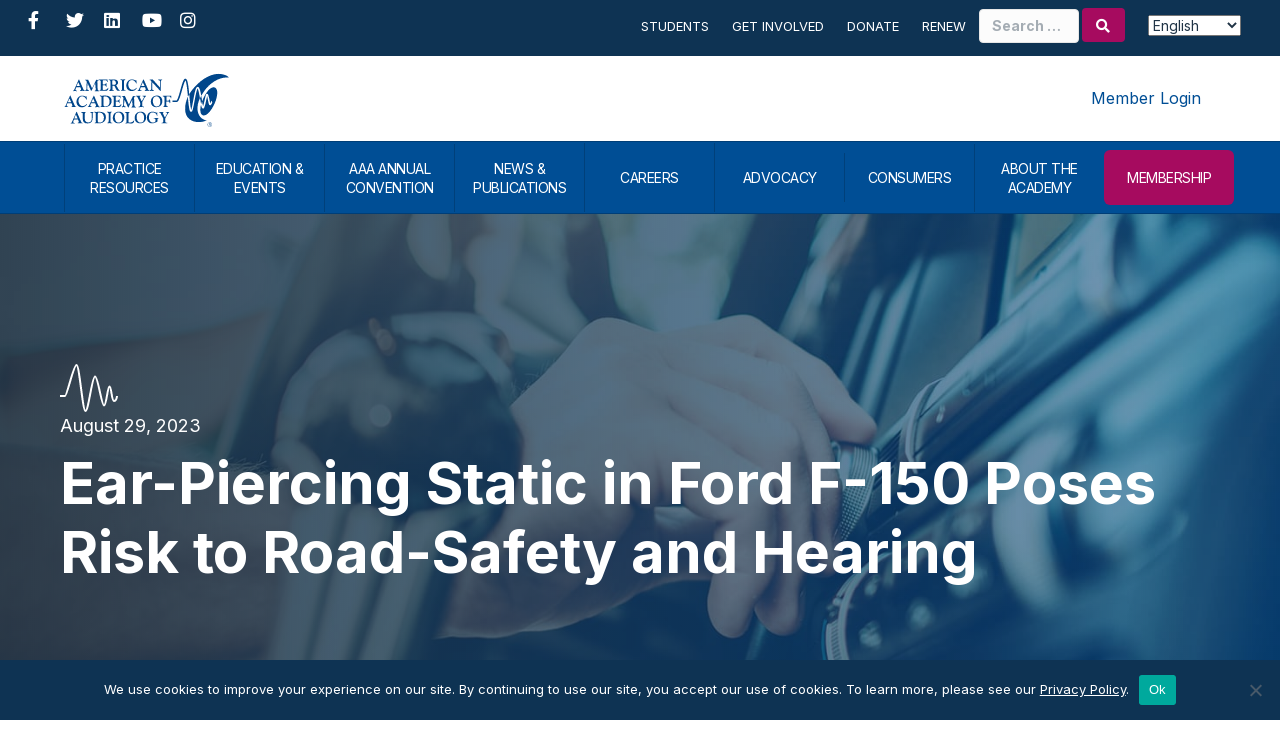

--- FILE ---
content_type: text/html; charset=UTF-8
request_url: https://www.audiology.org/ear-piercing-static-in-ford-f-150-poses-risk-to-road-safety-and-hearing/
body_size: 29320
content:
<!DOCTYPE html>
<html lang="en-US">
<head>
<meta charset="UTF-8" />
<meta name='viewport' content='width=device-width, initial-scale=1.0' />
<meta http-equiv='X-UA-Compatible' content='IE=edge' />
<link rel="profile" href="https://gmpg.org/xfn/11" />
<meta name='robots' content='index, follow, max-image-preview:large, max-snippet:-1, max-video-preview:-1' />
	<style>img:is([sizes="auto" i], [sizes^="auto," i]) { contain-intrinsic-size: 3000px 1500px }</style>
	
	<!-- This site is optimized with the Yoast SEO plugin v26.6 - https://yoast.com/wordpress/plugins/seo/ -->
	<title>Ear-Piercing Static in Ford F-150 Poses Risk to Road-Safety and Hearing - American Academy of Audiology</title>
	<link rel="canonical" href="https://www.audiology.org/ear-piercing-static-in-ford-f-150-poses-risk-to-road-safety-and-hearing/" />
	<meta property="og:locale" content="en_US" />
	<meta property="og:type" content="article" />
	<meta property="og:title" content="Ear-Piercing Static in Ford F-150 Poses Risk to Road-Safety and Hearing - American Academy of Audiology" />
	<meta property="og:description" content="“One of the neighbors must have hit a golf ball that went through the window…that’s what is sounded like,” said Phil Floraday, an owner of a Ford F-150 pickup truck&hellip;" />
	<meta property="og:url" content="https://www.audiology.org/ear-piercing-static-in-ford-f-150-poses-risk-to-road-safety-and-hearing/" />
	<meta property="og:site_name" content="American Academy of Audiology" />
	<meta property="article:publisher" content="https://www.facebook.com/theamericanacademyofaudiology/" />
	<meta property="article:published_time" content="2023-08-29T13:00:00+00:00" />
	<meta property="og:image" content="https://www.audiology.org/wp-content/uploads/2023/08/Car-Audio-social.jpg" />
	<meta property="og:image:width" content="1200" />
	<meta property="og:image:height" content="630" />
	<meta property="og:image:type" content="image/jpeg" />
	<meta name="author" content="AishaAli" />
	<meta name="twitter:card" content="summary_large_image" />
	<meta name="twitter:creator" content="@AcademyofAuD" />
	<meta name="twitter:site" content="@AcademyofAuD" />
	<meta name="twitter:label1" content="Written by" />
	<meta name="twitter:data1" content="AishaAli" />
	<meta name="twitter:label2" content="Est. reading time" />
	<meta name="twitter:data2" content="2 minutes" />
	<script type="application/ld+json" class="yoast-schema-graph">{"@context":"https://schema.org","@graph":[{"@type":"Article","@id":"https://www.audiology.org/ear-piercing-static-in-ford-f-150-poses-risk-to-road-safety-and-hearing/#article","isPartOf":{"@id":"https://www.audiology.org/ear-piercing-static-in-ford-f-150-poses-risk-to-road-safety-and-hearing/"},"author":{"name":"AishaAli","@id":"https://www.audiology.org/#/schema/person/074ab095b315d332d1e87d47abee7739"},"headline":"Ear-Piercing Static in Ford F-150 Poses Risk to Road-Safety and Hearing","datePublished":"2023-08-29T13:00:00+00:00","mainEntityOfPage":{"@id":"https://www.audiology.org/ear-piercing-static-in-ford-f-150-poses-risk-to-road-safety-and-hearing/"},"wordCount":271,"publisher":{"@id":"https://www.audiology.org/#organization"},"image":{"@id":"https://www.audiology.org/ear-piercing-static-in-ford-f-150-poses-risk-to-road-safety-and-hearing/#primaryimage"},"thumbnailUrl":"https://www.audiology.org/wp-content/uploads/2023/08/Car-Audio-header.jpg","articleSection":["Audiology in the News"],"inLanguage":"en-US"},{"@type":"WebPage","@id":"https://www.audiology.org/ear-piercing-static-in-ford-f-150-poses-risk-to-road-safety-and-hearing/","url":"https://www.audiology.org/ear-piercing-static-in-ford-f-150-poses-risk-to-road-safety-and-hearing/","name":"Ear-Piercing Static in Ford F-150 Poses Risk to Road-Safety and Hearing - American Academy of Audiology","isPartOf":{"@id":"https://www.audiology.org/#website"},"primaryImageOfPage":{"@id":"https://www.audiology.org/ear-piercing-static-in-ford-f-150-poses-risk-to-road-safety-and-hearing/#primaryimage"},"image":{"@id":"https://www.audiology.org/ear-piercing-static-in-ford-f-150-poses-risk-to-road-safety-and-hearing/#primaryimage"},"thumbnailUrl":"https://www.audiology.org/wp-content/uploads/2023/08/Car-Audio-header.jpg","datePublished":"2023-08-29T13:00:00+00:00","breadcrumb":{"@id":"https://www.audiology.org/ear-piercing-static-in-ford-f-150-poses-risk-to-road-safety-and-hearing/#breadcrumb"},"inLanguage":"en-US","potentialAction":[{"@type":"ReadAction","target":["https://www.audiology.org/ear-piercing-static-in-ford-f-150-poses-risk-to-road-safety-and-hearing/"]}]},{"@type":"ImageObject","inLanguage":"en-US","@id":"https://www.audiology.org/ear-piercing-static-in-ford-f-150-poses-risk-to-road-safety-and-hearing/#primaryimage","url":"https://www.audiology.org/wp-content/uploads/2023/08/Car-Audio-header.jpg","contentUrl":"https://www.audiology.org/wp-content/uploads/2023/08/Car-Audio-header.jpg","width":1920,"height":600,"caption":"Person increasing volume in car"},{"@type":"BreadcrumbList","@id":"https://www.audiology.org/ear-piercing-static-in-ford-f-150-poses-risk-to-road-safety-and-hearing/#breadcrumb","itemListElement":[{"@type":"ListItem","position":1,"name":"Home","item":"https://www.audiology.org/"},{"@type":"ListItem","position":2,"name":"Blog","item":"https://www.audiology.org/?page_id=54"},{"@type":"ListItem","position":3,"name":"Ear-Piercing Static in Ford F-150 Poses Risk to Road-Safety and Hearing"}]},{"@type":"WebSite","@id":"https://www.audiology.org/#website","url":"https://www.audiology.org/","name":"American Academy of Audiology","description":"","publisher":{"@id":"https://www.audiology.org/#organization"},"potentialAction":[{"@type":"SearchAction","target":{"@type":"EntryPoint","urlTemplate":"https://www.audiology.org/?s={search_term_string}"},"query-input":{"@type":"PropertyValueSpecification","valueRequired":true,"valueName":"search_term_string"}}],"inLanguage":"en-US"},{"@type":"Organization","@id":"https://www.audiology.org/#organization","name":"American Academy of Audiology","url":"https://www.audiology.org/","logo":{"@type":"ImageObject","inLanguage":"en-US","@id":"https://www.audiology.org/#/schema/logo/image/","url":"https://www.audiology.org/wp-content/uploads/2021/02/logo@2x.png","contentUrl":"https://www.audiology.org/wp-content/uploads/2021/02/logo@2x.png","width":426,"height":137,"caption":"American Academy of Audiology"},"image":{"@id":"https://www.audiology.org/#/schema/logo/image/"},"sameAs":["https://www.facebook.com/theamericanacademyofaudiology/","https://x.com/AcademyofAuD","https://www.instagram.com/academyofaud/","https://www.linkedin.com/company/american-academy-of-audiology","https://www.youtube.com/channel/UCXtayrC7ZsPbrXoe2IMUbLw"]},{"@type":"Person","@id":"https://www.audiology.org/#/schema/person/074ab095b315d332d1e87d47abee7739","name":"AishaAli","image":{"@type":"ImageObject","inLanguage":"en-US","@id":"https://www.audiology.org/#/schema/person/image/","url":"https://secure.gravatar.com/avatar/088bc765cc0e8a3951cb32880055f0fd529a221922b8b5725b6de971cb464cbf?s=96&d=mm&r=g","contentUrl":"https://secure.gravatar.com/avatar/088bc765cc0e8a3951cb32880055f0fd529a221922b8b5725b6de971cb464cbf?s=96&d=mm&r=g","caption":"AishaAli"},"url":"https://www.audiology.org/author/aishaali/"}]}</script>
	<!-- / Yoast SEO plugin. -->


<link rel='dns-prefetch' href='//static.addtoany.com' />
<link rel='dns-prefetch' href='//fonts.googleapis.com' />
<link href='https://fonts.gstatic.com' crossorigin rel='preconnect' />
<link rel="alternate" type="application/rss+xml" title="American Academy of Audiology &raquo; Feed" href="https://www.audiology.org/feed/" />
<link rel="alternate" type="application/rss+xml" title="American Academy of Audiology &raquo; Comments Feed" href="https://www.audiology.org/comments/feed/" />
<link rel="alternate" type="text/calendar" title="American Academy of Audiology &raquo; iCal Feed" href="https://www.audiology.org/event-calendar/?ical=1" />
<link rel="preload" href="https://www.audiology.org/wp-content/plugins/bb-plugin/fonts/fontawesome/5.15.4/webfonts/fa-solid-900.woff2" as="font" type="font/woff2" crossorigin="anonymous">
<link rel="preload" href="https://www.audiology.org/wp-content/plugins/bb-plugin/fonts/fontawesome/5.15.4/webfonts/fa-regular-400.woff2" as="font" type="font/woff2" crossorigin="anonymous">
<link rel="preload" href="https://www.audiology.org/wp-content/plugins/bb-plugin/fonts/fontawesome/5.15.4/webfonts/fa-brands-400.woff2" as="font" type="font/woff2" crossorigin="anonymous">
<link rel='stylesheet' id='tribe-events-pro-mini-calendar-block-styles-css' href='https://www.audiology.org/wp-content/plugins/events-calendar-pro/build/css/tribe-events-pro-mini-calendar-block.css?ver=7.7.11' media='all' />
<link rel='stylesheet' id='sbr_styles-css' href='https://www.audiology.org/wp-content/plugins/reviews-feed-pro/assets/css/sbr-styles.min.css?ver=2.3.0' media='all' />
<link rel='stylesheet' id='sbi_styles-css' href='https://www.audiology.org/wp-content/plugins/instagram-feed-pro/css/sbi-styles.min.css?ver=6.9.0' media='all' />
<style id='wp-block-library-inline-css'>
:root{--wp-admin-theme-color:#007cba;--wp-admin-theme-color--rgb:0,124,186;--wp-admin-theme-color-darker-10:#006ba1;--wp-admin-theme-color-darker-10--rgb:0,107,161;--wp-admin-theme-color-darker-20:#005a87;--wp-admin-theme-color-darker-20--rgb:0,90,135;--wp-admin-border-width-focus:2px;--wp-block-synced-color:#7a00df;--wp-block-synced-color--rgb:122,0,223;--wp-bound-block-color:var(--wp-block-synced-color)}@media (min-resolution:192dpi){:root{--wp-admin-border-width-focus:1.5px}}.wp-element-button{cursor:pointer}:root{--wp--preset--font-size--normal:16px;--wp--preset--font-size--huge:42px}:root .has-very-light-gray-background-color{background-color:#eee}:root .has-very-dark-gray-background-color{background-color:#313131}:root .has-very-light-gray-color{color:#eee}:root .has-very-dark-gray-color{color:#313131}:root .has-vivid-green-cyan-to-vivid-cyan-blue-gradient-background{background:linear-gradient(135deg,#00d084,#0693e3)}:root .has-purple-crush-gradient-background{background:linear-gradient(135deg,#34e2e4,#4721fb 50%,#ab1dfe)}:root .has-hazy-dawn-gradient-background{background:linear-gradient(135deg,#faaca8,#dad0ec)}:root .has-subdued-olive-gradient-background{background:linear-gradient(135deg,#fafae1,#67a671)}:root .has-atomic-cream-gradient-background{background:linear-gradient(135deg,#fdd79a,#004a59)}:root .has-nightshade-gradient-background{background:linear-gradient(135deg,#330968,#31cdcf)}:root .has-midnight-gradient-background{background:linear-gradient(135deg,#020381,#2874fc)}.has-regular-font-size{font-size:1em}.has-larger-font-size{font-size:2.625em}.has-normal-font-size{font-size:var(--wp--preset--font-size--normal)}.has-huge-font-size{font-size:var(--wp--preset--font-size--huge)}.has-text-align-center{text-align:center}.has-text-align-left{text-align:left}.has-text-align-right{text-align:right}#end-resizable-editor-section{display:none}.aligncenter{clear:both}.items-justified-left{justify-content:flex-start}.items-justified-center{justify-content:center}.items-justified-right{justify-content:flex-end}.items-justified-space-between{justify-content:space-between}.screen-reader-text{border:0;clip-path:inset(50%);height:1px;margin:-1px;overflow:hidden;padding:0;position:absolute;width:1px;word-wrap:normal!important}.screen-reader-text:focus{background-color:#ddd;clip-path:none;color:#444;display:block;font-size:1em;height:auto;left:5px;line-height:normal;padding:15px 23px 14px;text-decoration:none;top:5px;width:auto;z-index:100000}html :where(.has-border-color){border-style:solid}html :where([style*=border-top-color]){border-top-style:solid}html :where([style*=border-right-color]){border-right-style:solid}html :where([style*=border-bottom-color]){border-bottom-style:solid}html :where([style*=border-left-color]){border-left-style:solid}html :where([style*=border-width]){border-style:solid}html :where([style*=border-top-width]){border-top-style:solid}html :where([style*=border-right-width]){border-right-style:solid}html :where([style*=border-bottom-width]){border-bottom-style:solid}html :where([style*=border-left-width]){border-left-style:solid}html :where(img[class*=wp-image-]){height:auto;max-width:100%}:where(figure){margin:0 0 1em}html :where(.is-position-sticky){--wp-admin--admin-bar--position-offset:var(--wp-admin--admin-bar--height,0px)}@media screen and (max-width:600px){html :where(.is-position-sticky){--wp-admin--admin-bar--position-offset:0px}}
</style>
<style id='classic-theme-styles-inline-css'>
/*! This file is auto-generated */
.wp-block-button__link{color:#fff;background-color:#32373c;border-radius:9999px;box-shadow:none;text-decoration:none;padding:calc(.667em + 2px) calc(1.333em + 2px);font-size:1.125em}.wp-block-file__button{background:#32373c;color:#fff;text-decoration:none}
</style>
<link rel='stylesheet' id='wp-components-css' href='https://www.audiology.org/wp-includes/css/dist/components/style.min.css?ver=6.8.3' media='all' />
<link rel='stylesheet' id='wp-preferences-css' href='https://www.audiology.org/wp-includes/css/dist/preferences/style.min.css?ver=6.8.3' media='all' />
<link rel='stylesheet' id='wp-block-editor-css' href='https://www.audiology.org/wp-includes/css/dist/block-editor/style.min.css?ver=6.8.3' media='all' />
<link rel='stylesheet' id='popup-maker-block-library-style-css' href='https://www.audiology.org/wp-content/plugins/popup-maker/dist/packages/block-library-style.css?ver=dbea705cfafe089d65f1' media='all' />
<link rel='stylesheet' id='mediaelement-css' href='https://www.audiology.org/wp-includes/js/mediaelement/mediaelementplayer-legacy.min.css?ver=4.2.17' media='all' />
<link rel='stylesheet' id='wp-mediaelement-css' href='https://www.audiology.org/wp-includes/js/mediaelement/wp-mediaelement.min.css?ver=6.8.3' media='all' />
<link rel='stylesheet' id='view_editor_gutenberg_frontend_assets-css' href='https://www.audiology.org/wp-content/plugins/wp-views/public/css/views-frontend.css?ver=3.6.21' media='all' />
<style id='view_editor_gutenberg_frontend_assets-inline-css'>
.wpv-sort-list-dropdown.wpv-sort-list-dropdown-style-default > span.wpv-sort-list,.wpv-sort-list-dropdown.wpv-sort-list-dropdown-style-default .wpv-sort-list-item {border-color: #cdcdcd;}.wpv-sort-list-dropdown.wpv-sort-list-dropdown-style-default .wpv-sort-list-item a {color: #444;background-color: #fff;}.wpv-sort-list-dropdown.wpv-sort-list-dropdown-style-default a:hover,.wpv-sort-list-dropdown.wpv-sort-list-dropdown-style-default a:focus {color: #000;background-color: #eee;}.wpv-sort-list-dropdown.wpv-sort-list-dropdown-style-default .wpv-sort-list-item.wpv-sort-list-current a {color: #000;background-color: #eee;}
.wpv-sort-list-dropdown.wpv-sort-list-dropdown-style-default > span.wpv-sort-list,.wpv-sort-list-dropdown.wpv-sort-list-dropdown-style-default .wpv-sort-list-item {border-color: #cdcdcd;}.wpv-sort-list-dropdown.wpv-sort-list-dropdown-style-default .wpv-sort-list-item a {color: #444;background-color: #fff;}.wpv-sort-list-dropdown.wpv-sort-list-dropdown-style-default a:hover,.wpv-sort-list-dropdown.wpv-sort-list-dropdown-style-default a:focus {color: #000;background-color: #eee;}.wpv-sort-list-dropdown.wpv-sort-list-dropdown-style-default .wpv-sort-list-item.wpv-sort-list-current a {color: #000;background-color: #eee;}.wpv-sort-list-dropdown.wpv-sort-list-dropdown-style-grey > span.wpv-sort-list,.wpv-sort-list-dropdown.wpv-sort-list-dropdown-style-grey .wpv-sort-list-item {border-color: #cdcdcd;}.wpv-sort-list-dropdown.wpv-sort-list-dropdown-style-grey .wpv-sort-list-item a {color: #444;background-color: #eeeeee;}.wpv-sort-list-dropdown.wpv-sort-list-dropdown-style-grey a:hover,.wpv-sort-list-dropdown.wpv-sort-list-dropdown-style-grey a:focus {color: #000;background-color: #e5e5e5;}.wpv-sort-list-dropdown.wpv-sort-list-dropdown-style-grey .wpv-sort-list-item.wpv-sort-list-current a {color: #000;background-color: #e5e5e5;}
.wpv-sort-list-dropdown.wpv-sort-list-dropdown-style-default > span.wpv-sort-list,.wpv-sort-list-dropdown.wpv-sort-list-dropdown-style-default .wpv-sort-list-item {border-color: #cdcdcd;}.wpv-sort-list-dropdown.wpv-sort-list-dropdown-style-default .wpv-sort-list-item a {color: #444;background-color: #fff;}.wpv-sort-list-dropdown.wpv-sort-list-dropdown-style-default a:hover,.wpv-sort-list-dropdown.wpv-sort-list-dropdown-style-default a:focus {color: #000;background-color: #eee;}.wpv-sort-list-dropdown.wpv-sort-list-dropdown-style-default .wpv-sort-list-item.wpv-sort-list-current a {color: #000;background-color: #eee;}.wpv-sort-list-dropdown.wpv-sort-list-dropdown-style-grey > span.wpv-sort-list,.wpv-sort-list-dropdown.wpv-sort-list-dropdown-style-grey .wpv-sort-list-item {border-color: #cdcdcd;}.wpv-sort-list-dropdown.wpv-sort-list-dropdown-style-grey .wpv-sort-list-item a {color: #444;background-color: #eeeeee;}.wpv-sort-list-dropdown.wpv-sort-list-dropdown-style-grey a:hover,.wpv-sort-list-dropdown.wpv-sort-list-dropdown-style-grey a:focus {color: #000;background-color: #e5e5e5;}.wpv-sort-list-dropdown.wpv-sort-list-dropdown-style-grey .wpv-sort-list-item.wpv-sort-list-current a {color: #000;background-color: #e5e5e5;}.wpv-sort-list-dropdown.wpv-sort-list-dropdown-style-blue > span.wpv-sort-list,.wpv-sort-list-dropdown.wpv-sort-list-dropdown-style-blue .wpv-sort-list-item {border-color: #0099cc;}.wpv-sort-list-dropdown.wpv-sort-list-dropdown-style-blue .wpv-sort-list-item a {color: #444;background-color: #cbddeb;}.wpv-sort-list-dropdown.wpv-sort-list-dropdown-style-blue a:hover,.wpv-sort-list-dropdown.wpv-sort-list-dropdown-style-blue a:focus {color: #000;background-color: #95bedd;}.wpv-sort-list-dropdown.wpv-sort-list-dropdown-style-blue .wpv-sort-list-item.wpv-sort-list-current a {color: #000;background-color: #95bedd;}
</style>
<link rel='stylesheet' id='cff_carousel_css-css' href='https://www.audiology.org/wp-content/plugins/cff-extensions/cff-carousel/css/carousel.css?ver=1.2.3' media='all' />
<link rel='stylesheet' id='cookie-notice-front-css' href='https://www.audiology.org/wp-content/plugins/cookie-notice/css/front.min.css?ver=2.5.11' media='all' />
<link rel='stylesheet' id='ctf_styles-css' href='https://www.audiology.org/wp-content/plugins/custom-twitter-feeds-pro/css/ctf-styles.min.css?ver=2.5.2' media='all' />
<link rel='stylesheet' id='cff-css' href='https://www.audiology.org/wp-content/plugins/custom-facebook-feed-pro/assets/css/cff-style.min.css?ver=4.7.4' media='all' />
<link rel='stylesheet' id='sb-font-awesome-css' href='https://www.audiology.org/wp-content/plugins/custom-facebook-feed-pro/assets/css/font-awesome.min.css' media='all' />
<link rel='stylesheet' id='icon-1570655695-css' href='https://www.audiology.org/wp-content/uploads/bb-plugin/icons/icon-1570655695/style.css?ver=2.9.4.1' media='all' />
<link rel='stylesheet' id='font-awesome-5-css' href='https://www.audiology.org/wp-content/plugins/bb-plugin/fonts/fontawesome/5.15.4/css/all.min.css?ver=2.9.4.1' media='all' />
<link rel='stylesheet' id='fl-builder-layout-bundle-dcc6e292f8cf891783d9515d808f535c-css' href='https://www.audiology.org/wp-content/uploads/bb-plugin/cache/dcc6e292f8cf891783d9515d808f535c-layout-bundle.css?ver=2.9.4.1-1.5.2.1' media='all' />
<link rel='stylesheet' id='dflip-style-css' href='https://www.audiology.org/wp-content/plugins/dflip/assets/css/dflip.min.css?ver=2.4.13' media='all' />
<link rel='stylesheet' id='yoko-sso-frontend-css' href='https://www.audiology.org/wp-content/plugins/yoko-sso/assets/frontend.css?ver=0.1.2' media='all' />
<link rel='stylesheet' id='popup-maker-site-css' href='https://www.audiology.org/wp-content/plugins/popup-maker/dist/assets/site.css?ver=1.21.5' media='all' />
<style id='popup-maker-site-inline-css'>
/* Popup Google Fonts */
@import url('//fonts.googleapis.com/css?family=Montserrat:100');

/* Popup Theme 112486: Conference Popup - Default Popup Theme */
.pum-theme-112486, .pum-theme-conference-popup { background-color: rgba( 255, 255, 255, 0.55 ) } 
.pum-theme-112486 .pum-container, .pum-theme-conference-popup .pum-container { padding: 40px; border-radius: 10px; border: 2px solid #e82b4a; box-shadow: 1px 1px 3px 0px rgba( 2, 2, 2, 0.23 ); background-color: rgba( 255, 255, 255, 1.00 ) } 
.pum-theme-112486 .pum-title, .pum-theme-conference-popup .pum-title { color: #000000; text-align: left; text-shadow: 0px 0px 0px rgba( 2, 2, 2, 0.23 ); font-family: inherit; font-weight: 400; font-size: 32px; line-height: 36px } 
.pum-theme-112486 .pum-content, .pum-theme-conference-popup .pum-content { color: #000000; font-family: inherit; font-weight: 400 } 
.pum-theme-112486 .pum-content + .pum-close, .pum-theme-conference-popup .pum-content + .pum-close { position: absolute; height: auto; width: auto; left: auto; right: 0px; bottom: auto; top: 0px; padding: 8px; color: #ffffff; font-family: inherit; font-weight: 400; font-size: 12px; line-height: 36px; border: 1px none #ffffff; border-radius: 5px; box-shadow: 1px 1px 3px 0px rgba( 2, 2, 2, 0.23 ); text-shadow: 0px 0px 0px rgba( 0, 0, 0, 0.23 ); background-color: rgba( 255, 145, 79, 1.00 ) } 

/* Popup Theme 109820: Default Theme */
.pum-theme-109820, .pum-theme-default-theme { background-color: rgba( 229, 234, 239, 0.35 ) } 
.pum-theme-109820 .pum-container, .pum-theme-default-theme .pum-container { padding: 60px; border-radius: 10px; border: 2px solid #a60b5f; box-shadow: 1px 1px 11px 0px rgba( 2, 2, 2, 0.10 ) inset; background-color: rgba( 255, 255, 255, 1.00 ) } 
.pum-theme-109820 .pum-title, .pum-theme-default-theme .pum-title { color: #203446; text-align: left; text-shadow: 0px 0px 0px rgba( 2, 2, 2, 0.23 ); font-family: inherit; font-weight: 700; font-size: 32px; line-height: 44px } 
.pum-theme-109820 .pum-content, .pum-theme-default-theme .pum-content { color: #203446; font-family: inherit; font-weight: 400 } 
.pum-theme-109820 .pum-content + .pum-close, .pum-theme-default-theme .pum-content + .pum-close { position: absolute; height: auto; width: auto; left: auto; right: 0px; bottom: auto; top: 0px; padding: 8px; color: #ffffff; font-family: inherit; font-weight: 400; font-size: 12px; line-height: 36px; border: 1px none #ffffff; border-radius: 5px; box-shadow: 1px 1px 3px 0px rgba( 2, 2, 2, 0.23 ); text-shadow: 0px 0px 0px rgba( 0, 0, 0, 0.23 ); background-color: rgba( 166, 11, 95, 1.00 ) } 

/* Popup Theme 152242: Alert Box */
.pum-theme-152242, .pum-theme-enterprise-blue-2 { background-color: rgba( 0, 0, 0, 0.00 ) } 
.pum-theme-152242 .pum-container, .pum-theme-enterprise-blue-2 .pum-container { padding: 20px; border-radius: 50px; border: 3px dashed #a60b5f; box-shadow: 0px 10px 25px 4px rgba( 2, 2, 2, 0.50 ); background-color: rgba( 229, 234, 239, 1.00 ) } 
.pum-theme-152242 .pum-title, .pum-theme-enterprise-blue-2 .pum-title { color: #a60b5f; text-align: left; text-shadow: 0px 0px 0px rgba( 2, 2, 2, 0.23 ); font-family: inherit; font-weight: 100; font-size: 34px; line-height: 36px } 
.pum-theme-152242 .pum-content, .pum-theme-enterprise-blue-2 .pum-content { color: #000000; font-family: inherit; font-weight: 100 } 
.pum-theme-152242 .pum-content + .pum-close, .pum-theme-enterprise-blue-2 .pum-content + .pum-close { position: absolute; height: 28px; width: 28px; left: auto; right: 18px; bottom: auto; top: 18px; padding: 0px; color: #ffffff; font-family: inherit; font-weight: 100; font-size: 20px; line-height: 20px; border: 1px none #ffffff; border-radius: 42px; box-shadow: 0px 0px 0px 0px rgba( 2, 2, 2, 0.23 ); text-shadow: -22px 3px 0px rgba( 0, 0, 0, 0.00 ); background-color: rgba( 166, 11, 95, 1.00 ) } 

/* Popup Theme 128321: Conference - BB */
.pum-theme-128321, .pum-theme-conference-popup-2 { background-color: rgba( 255, 255, 255, 0.55 ) } 
.pum-theme-128321 .pum-container, .pum-theme-conference-popup-2 .pum-container { padding: 0px; border-radius: 10px; border: 4px solid #e82b4a; box-shadow: 1px 1px 3px 0px rgba( 2, 2, 2, 0.23 ); background-color: rgba( 255, 255, 255, 1.00 ) } 
.pum-theme-128321 .pum-title, .pum-theme-conference-popup-2 .pum-title { color: #000000; text-align: left; text-shadow: 0px 0px 0px rgba( 2, 2, 2, 0.23 ); font-family: inherit; font-weight: 400; font-size: 32px; line-height: 36px } 
.pum-theme-128321 .pum-content, .pum-theme-conference-popup-2 .pum-content { color: #000000; font-family: inherit; font-weight: 400 } 
.pum-theme-128321 .pum-content + .pum-close, .pum-theme-conference-popup-2 .pum-content + .pum-close { position: absolute; height: auto; width: auto; left: auto; right: 0px; bottom: auto; top: 0px; padding: 8px; color: #ffffff; font-family: inherit; font-weight: 400; font-size: 12px; line-height: 36px; border: 1px none #ffffff; border-radius: 5px; box-shadow: 1px 1px 3px 0px rgba( 2, 2, 2, 0.23 ); text-shadow: 0px 0px 0px rgba( 0, 0, 0, 0.23 ); background-color: rgba( 255, 145, 79, 1.00 ) } 

/* Popup Theme 137866: Foundation - BB */
.pum-theme-137866, .pum-theme-foundation-default-popup-theme-2 { background-color: rgba( 255, 255, 255, 0.55 ) } 
.pum-theme-137866 .pum-container, .pum-theme-foundation-default-popup-theme-2 .pum-container { padding: 0px; border-radius: 10px; border: 2px solid #7fb54c; box-shadow: 1px 1px 3px 0px rgba( 2, 2, 2, 0.23 ); background-color: rgba( 255, 255, 255, 1.00 ) } 
.pum-theme-137866 .pum-title, .pum-theme-foundation-default-popup-theme-2 .pum-title { color: #000000; text-align: left; text-shadow: 0px 0px 0px rgba( 2, 2, 2, 0.23 ); font-family: inherit; font-weight: 400; font-size: 32px; line-height: 36px } 
.pum-theme-137866 .pum-content, .pum-theme-foundation-default-popup-theme-2 .pum-content { color: #000000; font-family: inherit; font-weight: 400 } 
.pum-theme-137866 .pum-content + .pum-close, .pum-theme-foundation-default-popup-theme-2 .pum-content + .pum-close { position: absolute; height: auto; width: auto; left: auto; right: 0px; bottom: auto; top: 0px; padding: 8px; color: #ffffff; font-family: inherit; font-weight: 400; font-size: 12px; line-height: 36px; border: 1px none #ffffff; border-radius: 5px; box-shadow: 1px 1px 3px 0px rgba( 2, 2, 2, 0.23 ); text-shadow: 0px 0px 0px rgba( 0, 0, 0, 0.23 ); background-color: rgba( 127, 181, 76, 1.00 ) } 

/* Popup Theme 137862: ABA - BB */
.pum-theme-137862, .pum-theme-aba-default-popup-theme-2 { background-color: rgba( 255, 255, 255, 0.55 ) } 
.pum-theme-137862 .pum-container, .pum-theme-aba-default-popup-theme-2 .pum-container { padding: 0px; border-radius: 10px; border: 2px solid #008998; box-shadow: 1px 1px 3px 0px rgba( 2, 2, 2, 0.23 ); background-color: rgba( 255, 255, 255, 1.00 ) } 
.pum-theme-137862 .pum-title, .pum-theme-aba-default-popup-theme-2 .pum-title { color: #000000; text-align: left; text-shadow: 0px 0px 0px rgba( 2, 2, 2, 0.23 ); font-family: inherit; font-weight: 400; font-size: 32px; line-height: 36px } 
.pum-theme-137862 .pum-content, .pum-theme-aba-default-popup-theme-2 .pum-content { color: #000000; font-family: inherit; font-weight: 400 } 
.pum-theme-137862 .pum-content + .pum-close, .pum-theme-aba-default-popup-theme-2 .pum-content + .pum-close { position: absolute; height: auto; width: auto; left: auto; right: 0px; bottom: auto; top: 0px; padding: 8px; color: #ffffff; font-family: inherit; font-weight: 400; font-size: 12px; line-height: 36px; border: 1px none #ffffff; border-radius: 5px; box-shadow: 1px 1px 3px 0px rgba( 2, 2, 2, 0.23 ); text-shadow: 0px 0px 0px rgba( 0, 0, 0, 0.23 ); background-color: rgba( 0, 137, 152, 1.00 ) } 

/* Popup Theme 128318: Academy - BB */
.pum-theme-128318, .pum-theme-academy-default-popup-theme { background-color: rgba( 255, 255, 255, 0.55 ) } 
.pum-theme-128318 .pum-container, .pum-theme-academy-default-popup-theme .pum-container { padding: 0px; border-radius: 10px; border: 2px solid #a60b5f; box-shadow: 1px 1px 3px 0px rgba( 2, 2, 2, 0.23 ); background-color: rgba( 255, 255, 255, 1.00 ) } 
.pum-theme-128318 .pum-title, .pum-theme-academy-default-popup-theme .pum-title { color: #000000; text-align: left; text-shadow: 0px 0px 0px rgba( 2, 2, 2, 0.23 ); font-family: inherit; font-weight: 400; font-size: 32px; line-height: 36px } 
.pum-theme-128318 .pum-content, .pum-theme-academy-default-popup-theme .pum-content { color: #000000; font-family: inherit; font-weight: 400 } 
.pum-theme-128318 .pum-content + .pum-close, .pum-theme-academy-default-popup-theme .pum-content + .pum-close { position: absolute; height: auto; width: auto; left: auto; right: 0px; bottom: auto; top: 0px; padding: 8px; color: #ffffff; font-family: inherit; font-weight: 400; font-size: 12px; line-height: 36px; border: 1px none #ffffff; border-radius: 5px; box-shadow: 1px 1px 3px 0px rgba( 2, 2, 2, 0.23 ); text-shadow: 0px 0px 0px rgba( 0, 0, 0, 0.23 ); background-color: rgba( 166, 11, 95, 1.00 ) } 

/* Popup Theme 125616: Academy - Default Popup Theme */
.pum-theme-125616, .pum-theme-academy-default-popup { background-color: rgba( 255, 255, 255, 0.55 ) } 
.pum-theme-125616 .pum-container, .pum-theme-academy-default-popup .pum-container { padding: 40px; border-radius: 10px; border: 2px solid #a60b5f; box-shadow: 1px 1px 3px 0px rgba( 2, 2, 2, 0.23 ); background-color: rgba( 255, 255, 255, 1.00 ) } 
.pum-theme-125616 .pum-title, .pum-theme-academy-default-popup .pum-title { color: #000000; text-align: left; text-shadow: 0px 0px 0px rgba( 2, 2, 2, 0.23 ); font-family: inherit; font-weight: 400; font-size: 32px; line-height: 36px } 
.pum-theme-125616 .pum-content, .pum-theme-academy-default-popup .pum-content { color: #000000; font-family: inherit; font-weight: 400 } 
.pum-theme-125616 .pum-content + .pum-close, .pum-theme-academy-default-popup .pum-content + .pum-close { position: absolute; height: 28px; width: 28px; left: auto; right: 0px; bottom: auto; top: 0px; padding: 4px; color: #ffffff; font-family: inherit; font-weight: 400; font-size: 15px; line-height: 20px; border: 1px none #ffffff; border-radius: 42px; box-shadow: 0px 0px 0px 0px rgba( 2, 2, 2, 0.23 ); text-shadow: 0px 0px 0px rgba( 0, 0, 0, 0.23 ); background-color: rgba( 166, 11, 95, 1.00 ) } 

/* Popup Theme 127707: ABA - Default Popup Theme */
.pum-theme-127707, .pum-theme-aba-default-popup-theme { background-color: rgba( 255, 255, 255, 0.55 ) } 
.pum-theme-127707 .pum-container, .pum-theme-aba-default-popup-theme .pum-container { padding: 40px; border-radius: 10px; border: 2px solid #008998; box-shadow: 1px 1px 3px 0px rgba( 2, 2, 2, 0.23 ); background-color: rgba( 255, 255, 255, 1.00 ) } 
.pum-theme-127707 .pum-title, .pum-theme-aba-default-popup-theme .pum-title { color: #000000; text-align: left; text-shadow: 0px 0px 0px rgba( 2, 2, 2, 0.23 ); font-family: inherit; font-weight: 400; font-size: 32px; line-height: 36px } 
.pum-theme-127707 .pum-content, .pum-theme-aba-default-popup-theme .pum-content { color: #000000; font-family: inherit; font-weight: 400 } 
.pum-theme-127707 .pum-content + .pum-close, .pum-theme-aba-default-popup-theme .pum-content + .pum-close { position: absolute; height: auto; width: auto; left: auto; right: 0px; bottom: auto; top: 0px; padding: 8px; color: #ffffff; font-family: inherit; font-weight: 400; font-size: 12px; line-height: 36px; border: 1px none #ffffff; border-radius: 5px; box-shadow: 1px 1px 3px 0px rgba( 2, 2, 2, 0.23 ); text-shadow: 0px 0px 0px rgba( 0, 0, 0, 0.23 ); background-color: rgba( 0, 137, 152, 1.00 ) } 

/* Popup Theme 127263: Foundation - Default Popup Theme */
.pum-theme-127263, .pum-theme-foundation-default-popup-theme { background-color: rgba( 255, 255, 255, 0.55 ) } 
.pum-theme-127263 .pum-container, .pum-theme-foundation-default-popup-theme .pum-container { padding: 40px; border-radius: 10px; border: 2px solid #7fb54c; box-shadow: 1px 1px 3px 0px rgba( 2, 2, 2, 0.23 ); background-color: rgba( 255, 255, 255, 1.00 ) } 
.pum-theme-127263 .pum-title, .pum-theme-foundation-default-popup-theme .pum-title { color: #000000; text-align: left; text-shadow: 0px 0px 0px rgba( 2, 2, 2, 0.23 ); font-family: inherit; font-weight: 400; font-size: 32px; line-height: 36px } 
.pum-theme-127263 .pum-content, .pum-theme-foundation-default-popup-theme .pum-content { color: #000000; font-family: inherit; font-weight: 400 } 
.pum-theme-127263 .pum-content + .pum-close, .pum-theme-foundation-default-popup-theme .pum-content + .pum-close { position: absolute; height: auto; width: auto; left: auto; right: 0px; bottom: auto; top: 0px; padding: 8px; color: #ffffff; font-family: inherit; font-weight: 400; font-size: 12px; line-height: 36px; border: 1px none #ffffff; border-radius: 5px; box-shadow: 1px 1px 3px 0px rgba( 2, 2, 2, 0.23 ); text-shadow: 0px 0px 0px rgba( 0, 0, 0, 0.23 ); background-color: rgba( 127, 181, 76, 1.00 ) } 

/* Popup Theme 109822: Enterprise Blue */
.pum-theme-109822, .pum-theme-enterprise-blue { background-color: rgba( 0, 0, 0, 0.70 ) } 
.pum-theme-109822 .pum-container, .pum-theme-enterprise-blue .pum-container { padding: 40px; border-radius: 20px; border: 7px solid #1e73be; box-shadow: 0px 10px 25px 4px rgba( 2, 2, 2, 0.50 ); background-color: rgba( 255, 255, 255, 1.00 ) } 
.pum-theme-109822 .pum-title, .pum-theme-enterprise-blue .pum-title { color: #315b7c; text-align: left; text-shadow: 0px 0px 0px rgba( 2, 2, 2, 0.23 ); font-family: inherit; font-weight: 100; font-size: 34px; line-height: 36px } 
.pum-theme-109822 .pum-content, .pum-theme-enterprise-blue .pum-content { color: #2d2d2d; font-family: inherit; font-weight: 100 } 
.pum-theme-109822 .pum-content + .pum-close, .pum-theme-enterprise-blue .pum-content + .pum-close { position: absolute; height: 28px; width: 28px; left: auto; right: 8px; bottom: auto; top: 8px; padding: 4px; color: #ffffff; font-family: Times New Roman; font-weight: 100; font-size: 20px; line-height: 20px; border: 1px none #ffffff; border-radius: 42px; box-shadow: 0px 0px 0px 0px rgba( 2, 2, 2, 0.23 ); text-shadow: 0px 0px 0px rgba( 0, 0, 0, 0.23 ); background-color: rgba( 49, 91, 124, 1.00 ) } 

/* Popup Theme 109823: Hello Box */
.pum-theme-109823, .pum-theme-hello-box { background-color: rgba( 0, 0, 0, 0.65 ) } 
.pum-theme-109823 .pum-container, .pum-theme-hello-box .pum-container { padding: 30px; border-radius: 80px; border: 10px groove #1e73be; box-shadow: 0px 0px 0px 0px rgba( 2, 2, 2, 0.00 ); background-color: rgba( 153, 172, 191, 1.00 ) } 
.pum-theme-109823 .pum-title, .pum-theme-hello-box .pum-title { color: #2d2d2d; text-align: left; text-shadow: 0px 0px 0px rgba( 2, 2, 2, 0.23 ); font-family: Montserrat; font-weight: 100; font-size: 32px; line-height: 36px } 
.pum-theme-109823 .pum-content, .pum-theme-hello-box .pum-content { color: #2d2d2d; font-family: inherit; font-weight: 100 } 
.pum-theme-109823 .pum-content + .pum-close, .pum-theme-hello-box .pum-content + .pum-close { position: absolute; height: auto; width: auto; left: auto; right: -30px; bottom: auto; top: -30px; padding: 0px; color: #2d2d2d; font-family: Times New Roman; font-weight: 100; font-size: 32px; line-height: 28px; border: 1px none #ffffff; border-radius: 28px; box-shadow: 0px 0px 0px 0px rgba( 2, 2, 2, 0.23 ); text-shadow: 0px 0px 0px rgba( 0, 0, 0, 0.23 ); background-color: rgba( 255, 255, 255, 1.00 ) } 

/* Popup Theme 109824: Cutting Edge */
.pum-theme-109824, .pum-theme-cutting-edge { background-color: rgba( 255, 255, 255, 0.50 ) } 
.pum-theme-109824 .pum-container, .pum-theme-cutting-edge .pum-container { padding: 28px; border-radius: 0px; border: 1px none #000000; box-shadow: 0px 10px 25px 0px rgba( 2, 2, 2, 0.50 ); background-color: rgba( 73, 190, 174, 1.00 ) } 
.pum-theme-109824 .pum-title, .pum-theme-cutting-edge .pum-title { color: #ffffff; text-align: left; text-shadow: 0px 0px 0px rgba( 2, 2, 2, 0.23 ); font-family: Sans-Serif; font-weight: 100; font-size: 26px; line-height: 28px } 
.pum-theme-109824 .pum-content, .pum-theme-cutting-edge .pum-content { color: #ffffff; font-family: inherit; font-weight: 100 } 
.pum-theme-109824 .pum-content + .pum-close, .pum-theme-cutting-edge .pum-content + .pum-close { position: absolute; height: 24px; width: 24px; left: auto; right: 0px; bottom: auto; top: 0px; padding: 0px; color: #1e73be; font-family: Times New Roman; font-weight: 100; font-size: 32px; line-height: 24px; border: 1px none #ffffff; border-radius: 0px; box-shadow: -1px 1px 1px 0px rgba( 2, 2, 2, 0.10 ); text-shadow: -1px 1px 1px rgba( 0, 0, 0, 0.10 ); background-color: rgba( 238, 238, 34, 1.00 ) } 

/* Popup Theme 109825: Framed Border */
.pum-theme-109825, .pum-theme-framed-border { background-color: rgba( 255, 255, 255, 0.50 ) } 
.pum-theme-109825 .pum-container, .pum-theme-framed-border .pum-container { padding: 18px; border-radius: 0px; border: 20px outset #dd3333; box-shadow: 1px 1px 3px 0px rgba( 2, 2, 2, 0.97 ) inset; background-color: rgba( 255, 251, 239, 1.00 ) } 
.pum-theme-109825 .pum-title, .pum-theme-framed-border .pum-title { color: #000000; text-align: left; text-shadow: 0px 0px 0px rgba( 2, 2, 2, 0.23 ); font-family: inherit; font-weight: 100; font-size: 32px; line-height: 36px } 
.pum-theme-109825 .pum-content, .pum-theme-framed-border .pum-content { color: #2d2d2d; font-family: inherit; font-weight: 100 } 
.pum-theme-109825 .pum-content + .pum-close, .pum-theme-framed-border .pum-content + .pum-close { position: absolute; height: 20px; width: 20px; left: auto; right: -20px; bottom: auto; top: -20px; padding: 0px; color: #ffffff; font-family: Tahoma; font-weight: 700; font-size: 16px; line-height: 18px; border: 1px none #ffffff; border-radius: 0px; box-shadow: 0px 0px 0px 0px rgba( 2, 2, 2, 0.23 ); text-shadow: 0px 0px 0px rgba( 0, 0, 0, 0.23 ); background-color: rgba( 0, 0, 0, 0.55 ) } 

/* Popup Theme 109826: Floating Bar - Soft Blue */
.pum-theme-109826, .pum-theme-floating-bar { background-color: rgba( 255, 255, 255, 0.00 ) } 
.pum-theme-109826 .pum-container, .pum-theme-floating-bar .pum-container { padding: 8px; border-radius: 0px; border: 1px none #000000; box-shadow: 1px 1px 3px 0px rgba( 2, 2, 2, 0.23 ); background-color: rgba( 238, 246, 252, 1.00 ) } 
.pum-theme-109826 .pum-title, .pum-theme-floating-bar .pum-title { color: #505050; text-align: left; text-shadow: 0px 0px 0px rgba( 2, 2, 2, 0.23 ); font-family: inherit; font-weight: 400; font-size: 32px; line-height: 36px } 
.pum-theme-109826 .pum-content, .pum-theme-floating-bar .pum-content { color: #505050; font-family: inherit; font-weight: 400 } 
.pum-theme-109826 .pum-content + .pum-close, .pum-theme-floating-bar .pum-content + .pum-close { position: absolute; height: 18px; width: 18px; left: auto; right: 5px; bottom: auto; top: 50%; padding: 0px; color: #505050; font-family: Sans-Serif; font-weight: 700; font-size: 15px; line-height: 18px; border: 1px solid #505050; border-radius: 15px; box-shadow: 0px 0px 0px 0px rgba( 2, 2, 2, 0.00 ); text-shadow: 0px 0px 0px rgba( 0, 0, 0, 0.00 ); background-color: rgba( 255, 255, 255, 0.00 ); transform: translate(0, -50%) } 

/* Popup Theme 109821: Light Box */
.pum-theme-109821, .pum-theme-lightbox { background-color: rgba( 0, 0, 0, 0.60 ) } 
.pum-theme-109821 .pum-container, .pum-theme-lightbox .pum-container { padding: 18px; border-radius: 3px; border: 8px solid #000000; box-shadow: 0px 0px 30px 0px rgba( 2, 2, 2, 1.00 ); background-color: rgba( 255, 255, 255, 1.00 ) } 
.pum-theme-109821 .pum-title, .pum-theme-lightbox .pum-title { color: #000000; text-align: left; text-shadow: 0px 0px 0px rgba( 2, 2, 2, 0.23 ); font-family: inherit; font-weight: 100; font-size: 32px; line-height: 36px } 
.pum-theme-109821 .pum-content, .pum-theme-lightbox .pum-content { color: #000000; font-family: inherit; font-weight: 100 } 
.pum-theme-109821 .pum-content + .pum-close, .pum-theme-lightbox .pum-content + .pum-close { position: absolute; height: 26px; width: 26px; left: auto; right: -13px; bottom: auto; top: -13px; padding: 0px; color: #ffffff; font-family: Arial; font-weight: 100; font-size: 24px; line-height: 24px; border: 2px solid #ffffff; border-radius: 26px; box-shadow: 0px 0px 15px 1px rgba( 2, 2, 2, 0.75 ); text-shadow: 0px 0px 0px rgba( 0, 0, 0, 0.23 ); background-color: rgba( 0, 0, 0, 1.00 ) } 

#pum-162168 {z-index: 1999999999}
#pum-155239 {z-index: 1999999999}
#pum-162158 {z-index: 1999999999}
#pum-154301 {z-index: 1999999999}
#pum-162847 {z-index: 1999999999}
#pum-162872 {z-index: 1999999999}
#pum-162845 {z-index: 1999999999}
#pum-162839 {z-index: 1999999999}
#pum-161875 {z-index: 1999999999}
#pum-127715 {z-index: 1999999999}
#pum-149688 {z-index: 1999999999}
#pum-151222 {z-index: 1999999999}
#pum-156300 {z-index: 1999999999}
#pum-110182 {z-index: 1999999999}
#pum-134304 {z-index: 1999999999}
#pum-134734 {z-index: 1999999999}
#pum-137625 {z-index: 1999999999}

</style>
<link rel='stylesheet' id='addtoany-css' href='https://www.audiology.org/wp-content/plugins/add-to-any/addtoany.min.css?ver=1.16' media='all' />
<link rel='stylesheet' id='jquery-magnificpopup-css' href='https://www.audiology.org/wp-content/plugins/bb-plugin/css/jquery.magnificpopup.min.css?ver=2.9.4.1' media='all' />
<link rel='stylesheet' id='base-css' href='https://www.audiology.org/wp-content/themes/bb-theme/css/base.min.css?ver=1.7.19.1' media='all' />
<link rel='stylesheet' id='fl-automator-skin-css' href='https://www.audiology.org/wp-content/uploads/bb-theme/skin-69429cb9f3667.css?ver=1.7.19.1' media='all' />
<link rel='stylesheet' id='fl-child-theme-css' href='https://www.audiology.org/wp-content/themes/audiology-child-theme/style.css?ver=6.8.3' media='all' />
<link rel='stylesheet' id='wp-block-paragraph-css' href='https://www.audiology.org/wp-includes/blocks/paragraph/style.min.css?ver=6.8.3' media='all' />
<link rel='stylesheet' id='fl-builder-google-fonts-7c7baecc4b34a9e476eef8830c7a7fe3-css' href='//fonts.googleapis.com/css?family=Inter%3A300%2C400%2C700%2C700%2C400&#038;ver=6.8.3' media='all' />
<script src="https://www.audiology.org/wp-content/plugins/wp-views/vendor/toolset/common-es/public/toolset-common-es-frontend.js?ver=175000" id="toolset-common-es-frontend-js"></script>
<script src="https://www.audiology.org/wp-includes/js/jquery/jquery.min.js?ver=3.7.1" id="jquery-core-js"></script>
<script src="https://www.audiology.org/wp-includes/js/jquery/jquery-migrate.min.js?ver=3.4.1" id="jquery-migrate-js"></script>
<script id="addtoany-core-js-before">
window.a2a_config=window.a2a_config||{};a2a_config.callbacks=[];a2a_config.overlays=[];a2a_config.templates={};
a2a_config.overlays.push({
    target: 'img.share-image',
});
</script>
<script defer src="https://static.addtoany.com/menu/page.js" id="addtoany-core-js"></script>
<script defer src="https://www.audiology.org/wp-content/plugins/add-to-any/addtoany.min.js?ver=1.1" id="addtoany-jquery-js"></script>
<script id="cookie-notice-front-js-before">
var cnArgs = {"ajaxUrl":"https:\/\/www.audiology.org\/wp-admin\/admin-ajax.php","nonce":"4a78949f71","hideEffect":"fade","position":"bottom","onScroll":false,"onScrollOffset":100,"onClick":false,"cookieName":"cookie_notice_accepted","cookieTime":2592000,"cookieTimeRejected":2592000,"globalCookie":false,"redirection":false,"cache":false,"revokeCookies":false,"revokeCookiesOpt":"automatic"};
</script>
<script src="https://www.audiology.org/wp-content/plugins/cookie-notice/js/front.min.js?ver=2.5.11" id="cookie-notice-front-js"></script>
<script src="https://www.audiology.org/wp-content/themes/audiology-child-theme/js/main.js?ver=6.8.3" id="fl-child-theme-js"></script>
<link rel="https://api.w.org/" href="https://www.audiology.org/wp-json/" /><link rel="alternate" title="JSON" type="application/json" href="https://www.audiology.org/wp-json/wp/v2/posts/61091" /><meta name="generator" content="WordPress 6.8.3" />
<link rel='shortlink' href='https://www.audiology.org/?p=61091' />
<link rel="alternate" title="oEmbed (JSON)" type="application/json+oembed" href="https://www.audiology.org/wp-json/oembed/1.0/embed?url=https%3A%2F%2Fwww.audiology.org%2Fear-piercing-static-in-ford-f-150-poses-risk-to-road-safety-and-hearing%2F" />
<link rel="alternate" title="oEmbed (XML)" type="text/xml+oembed" href="https://www.audiology.org/wp-json/oembed/1.0/embed?url=https%3A%2F%2Fwww.audiology.org%2Fear-piercing-static-in-ford-f-150-poses-risk-to-road-safety-and-hearing%2F&#038;format=xml" />
<!-- Custom Facebook Feed JS vars -->
<script type="text/javascript">
var cffsiteurl = "https://www.audiology.org/wp-content/plugins";
var cffajaxurl = "https://www.audiology.org/wp-admin/admin-ajax.php";


var cfflinkhashtags = "false";
</script>
<meta name="tec-api-version" content="v1"><meta name="tec-api-origin" content="https://www.audiology.org"><link rel="alternate" href="https://www.audiology.org/wp-json/tribe/events/v1/" /> <script> window.addEventListener("load",function(){ var c={script:false,link:false}; function ls(s) { if(!['script','link'].includes(s)||c[s]){return;}c[s]=true; var d=document,f=d.getElementsByTagName(s)[0],j=d.createElement(s); if(s==='script'){j.async=true;j.src='https://www.audiology.org/wp-content/plugins/wp-views/vendor/toolset/blocks/public/js/frontend.js?v=1.6.17';}else{ j.rel='stylesheet';j.href='https://www.audiology.org/wp-content/plugins/wp-views/vendor/toolset/blocks/public/css/style.css?v=1.6.17';} f.parentNode.insertBefore(j, f); }; function ex(){ls('script');ls('link')} window.addEventListener("scroll", ex, {once: true}); if (('IntersectionObserver' in window) && ('IntersectionObserverEntry' in window) && ('intersectionRatio' in window.IntersectionObserverEntry.prototype)) { var i = 0, fb = document.querySelectorAll("[class^='tb-']"), o = new IntersectionObserver(es => { es.forEach(e => { o.unobserve(e.target); if (e.intersectionRatio > 0) { ex();o.disconnect();}else{ i++;if(fb.length>i){o.observe(fb[i])}} }) }); if (fb.length) { o.observe(fb[i]) } } }) </script>
	<noscript>
		<link rel="stylesheet" href="https://www.audiology.org/wp-content/plugins/wp-views/vendor/toolset/blocks/public/css/style.css">
	</noscript><link rel="icon" href="https://www.audiology.org/wp-content/uploads/2021/04/cropped-aud-favicon-min-32x32.png" sizes="32x32" />
<link rel="icon" href="https://www.audiology.org/wp-content/uploads/2021/04/cropped-aud-favicon-min-192x192.png" sizes="192x192" />
<link rel="apple-touch-icon" href="https://www.audiology.org/wp-content/uploads/2021/04/cropped-aud-favicon-min-180x180.png" />
<meta name="msapplication-TileImage" content="https://www.audiology.org/wp-content/uploads/2021/04/cropped-aud-favicon-min-270x270.png" />
		<style id="wp-custom-css">
			/* Search functions*/
.board-search{
        position: absolute!important;
        margin-left: 5%!important;
    }

@media screen and (max-width: 768px) {
    .board-search {
        display: none !important;
    }
}

    .foundation-search{
        position: absolute!important;
        margin-left: 5%!important;
    }

@media screen and (max-width: 768px) {
    .foundation-search {
        display: none !important;
    }
}

    .conference-search{
      position: relative!important;
			margin-top: 30%!important;
			margin-right: 50%!important;
    }
    
/*  */
@media screen and (min-width: 768px) {
	
	.tax__nav_menu--aaa-2022-conference-main-menu ul.sub-menu a,
.tax__content-section--aaa-conference ul.sub-menu a{
	color:#008FB4 !important;
}
	
	.view-related-item.author-related-item {
		display: flex!important;
	}
}

body.current-user-is-restricted .fl-row.at-protected-header > .fl-row-content-wrap {
    background-image: none;
}
	
@media screen and (max-width: 768px) {
	
	.tax__nav_menu--aaa-2022-conference-main-menu ul.sub-menu a, .tax__content-section--aaa-conference ul.sub-menu a {
		color: #fff !important;
	}
	.tax__nav_menu--foundation-main-menu ul.sub-menu a, .tax__content-section--foundation ul.sub-menu a{
		color: #fff !important;
	}
	.tax__nav_menu--board-main-menu ul.sub-menu a, .tax__content-section--board ul.sub-menu a{
		color: #fff !important;
	}
}


.mobile-nav-search .search-form button {
	margin-top: 0;
}


/*.centered{
	margin: 0 5px!important
}*/

/* custom ad block styles
div[data-post-id="15224"],
div[data-post-id="20636"],
div[data-post-id="20638"],
div[data-post-id="10672"],
div[data-post-id="16485"],
div[data-post-id="1240"],
div[data-post-id="20198"],
div[data-post-id="20196"],
div[data-post-id="6373"]{
	padding-left: 0 !important;
}

.yk_ad_dt, .yk_ad_md, .ad-unit-728x90 {
	padding-left: 0 !important;
}
.yk_ad_dt > div,
.yk_ad_md > div,
.ad-unit-728x90 > div {
	margin-left: 0 !important;
}
*/
.section-content-card-content-col
.ad-unit-728x90.max-750 .fl-module-content,
.cpt-body-col .ad-unit-728x90.max-750 .fl-module-content
{

		margin-left: 0px;
}

.ad-unit-728x90.max-750 {
	align-self: flex-start;
}
.yk_ad_internal > div[data-post-id="16485"],
.yk_ad_internal > div[data-post-id="20196"],
.yk_ad_internal > div[data-post-id="15224"],
.yk_ad_internal > div[data-post-id="20636"]{
	padding-left: 0px;
}

.yk_ad_internal > div[data-post-id="16485"] .fl-module-content,
.yk_ad_internal > div[data-post-id="20196"] .fl-module-content,
.yk_ad_internal > div[data-post-id="15224"] .fl-module-content,
.yk_ad_internal > div[data-post-id="20636"] .fl-module-content{
	margin-left: 0px;
}

/*Nav Width Adjustment */
.fl-full-width .container  {
	width: 1150px;
}

@media screen and (max-width: 1400px) {
	.fl-full-width .container {
		width: 100%;
	}
}

	
	
/* AAA conference*/


.tax-aaa-conference .banner-title.banner-title-image > .fl-row-content-wrap:after {
	background-image: none;
}

/*.tax-aaa-conference .fl-node-60a442ada9d34 > .fl-row-content-wrap {
	border-bottom-color: white !important;
}
*/

.tax-aaa-conference .banner-title.bg3 {
	background: #FF914F !important;
}

/* News Item Header Style Updates*/
.tax-aaa-conference .banner-title.bg3 .fl-heading-text {
	color: #ffffff;
}

.tax-aaa-conference .banner-separator .fl-separator {
	border-top-color: #ffffff;
}

.tax-aaa-conference .fl-col-group .breadcrumbs span {
	color: #ffffff;
	opacity: 100%;
}

.tax-aaa-conference .fl-col-group .breadcrumbs {
	color: #ffffff;
	opacity: 100%;
}

.tax-aaa-conference.no-featured-image .banner-title > .fl-row-content-wrap:after {
	background-image: none !important;
	border-bottom-color: white !important;
}

.tax-aaa-conference .fl-page button, .tax-aaa-conference .fl-page .button, a.button, .tax-aaa-conference .fl-page input[type=button], .tax-aaa-conference .fl-page input[type=submit], .tax-aaa-conference .fl-page .fl-builder-content a.fl-button, .tax-aaa-conference .fl-page .fl-builder-content a.fl-button:visited, .tax-aaa-conference .fl-page .wp-block-button__link {
	background-color: #E82B4A; 
	border-radius: 5px;
}



.tax-aaa-conference .fl-page button.simple-button *,
.tax-aaa-conference .fl-page .button.simple-button *,
.tax-aaa-conference a.button.simple-button *,
.tax-aaa-conference .fl-page .simple-button input[type=button] *,
.tax-aaa-conference .fl-page .simple-button input[type=submit] *,
.tax-aaa-conference .fl-page .fl-builder-content .simple-button a.fl-button *,
.tax-aaa-conference .fl-page .fl-builder-content .simple-button a.fl-button:visited *,
.tax-aaa-conference .fl-page .simple-button.wp-block-button__link * {
	color: #ffffff !important; 
	padding: 20px !important;
}

.tax-aaa-conference a{
    color: #004E95; !important;
}

.tax-aaa-conference a:hover{
    color: #FF914F; !important;
}

.tax-aaa-conference .fl-page button:hover, .tax-aaa-conference .fl-page .button, .tax-aaa-conference a.button:hover, .tax-aaa-conference .fl-page input[type=button]:hover, .tax-aaa-conference .fl-page input[type=submit]:hover, .tax-aaa-conference .fl-page .fl-builder-content a.fl-button:hover, .tax-aaa-conference .fl-page .wp-block-button__link:hover {
	background-color: #FF914F !important; 
}


.tax-aaa-conference .fl-page button.ghost-button, .tax-aaa-conference .fl-page .button.ghost-button, .tax-aaa-conference a.button.ghost-button, .tax-aaa-conference .fl-page .ghost-button input[type=button], .tax-aaa-conference .fl-page .ghost-button input[type=submit], .tax-aaa-conference .fl-page .fl-builder-content .ghost-button a.fl-button, .tax-aaa-conference .fl-page .fl-builder-content .ghost-button a.fl-button:visited, .tax-aaa-conference .fl-page .ghost-button.wp-block-button__link {
	background-color: rgba(0,255,0,0.3) !important;
	border: 2px solid #F04C5E !important; 
	color: #E82B4A !important; 
}


.tax-aaa-conference .fl-page .fl-builder-content .ghost-button a.fl-button *, .tax-aaa-conference .fl-page .fl-builder-content .ghost-button a.fl-button:visited * {
	color: #E82B4A !important; 
}

/** Fix for Gallery Block Column layout */
.fix-gallery-columns.is-layout-flex {
	  display: flex;
    flex-wrap: wrap;
}

.is-layout-flow.wp-block-column {
    margin: 10px;
}


/* Sidebar */
.fl-widget {margin-bottom: 20px;}
.blog-sidebar .fl-post-feed-post {margin-bottom: 20px;}

/* Top Bar */
.fl-page-bar .text-left {width: 25%;}
.fl-page-bar .text-right {width: 75%;}

/* GTranslate */
.fl-page-nav ul.fl-theme-menu {
	display: flex;
	align-items: center;
}
.gt_selector {width: 70%;}
.gt_selector, .gt_selector * { font-size: 14px; color: #203446 !important;}

.gtranslate-mobile {
	padding: 15px 15px 15px 0;

}

.tax__nav_menu--aaa-2022-conference-main-menu ul.sub-menu a, .tax__content-section--aaa-conference ul.sub-menu a
{
	background-color: #fbe6c8;
	color: #1C3B73 !important;
	border-bottom: 2px solid #E82B4A;

}

#menu-aaa-2022-conference-main-menu a:hover {
	background-color: #ffffff;
	color: #E82B4A !important;
}

.sub-menu a {
	font-size: 16px !important; 
}

li.search-menu-item {
	border-bottom: none;
}

.pum-container .pum-content > h4:first-child {
	max-width: 95%;
}



#yearly-archive-accordion .fl-post-column {
    padding-bottom: 12px;
    padding-left: 6px;
    padding-right: 6px;
    width: 16.666666666667%;
}

#yearly-archive-accordion .fl-builder-module-template {
	padding: 0;
}

/* Elfsight LinkedIn Feed Styles fixed */

[class*='elfsight-app'] [class*='ShareButton__Button-sc'],
[class*='ElfsightPortalNest-sc'] [class*='ShareButton__Button-sc'] {
  border: none !important;
  outline: none !important;
  background: none !important;
  padding: 0px !important;
  cursor: pointer !important;
  display: flex !important;
  flex-direction: row !important;
  -webkit-box-align: center !important;
  align-items: center !important;
  font-size: 13px !important;
  font-weight: normal !important;
  text-transform: none !important;
  opacity: 0.7 !important;
  color: rgb(17, 17, 17) !important;
}

[class*='elfsight-app'] [class*='ShareButton__Button-sc'] *,
[class*='ElfsightPortalNest-sc'] [class*='ShareButton__Button-sc'] * {
  color: inherit !important;
}

[class*="CardContainer-sc"] {
  min-height: 350px;
  padding-bottom: 50px !important;
}

[class*="CardActionsBlock__CardLayoutBlock-sc"] {
  position: absolute !important;
  bottom: 0 !important;
}

[class*="CardActionsBlock__Divider-sc"]:empty {
  display: none !important;
}

[class*="Text__Container-sc"] {
  min-height: 80px !important;
}

/* Block Builder Box - Border Radius */

.wp-block-column-has-radius {
	border-radius: 7px;
}

/* Nav changes */
.fl-page-nav-search {
/* 	display: none; */
}

.top-bar-search {
	display: inline-flex;
}

.top-bar-search input[type="search"] {
	width: 100px;
}

.top-bar-search button {
	padding: 10px 14px 8px;
  margin: 0;
}

@media (min-width: 768px) {
    .fl-page-bar .text-right .fl-page-bar-nav {
        text-align: center;
    }
}

/* Toolset fixes */
.fl-builder-edit .ui-front.ui-dialog.toolset-dialog, .fl-builder-edit .button.js-wpv-fields-and-views-in-toolbar {
	display: none !important;
}

/* Popup Maker - Default Button Styles*/
.theme-125616 .pum-content a.button,
.theme-125616 .pum-content button.fl-button {
	background-color: #A60B5F !important;
  border-radius: 5px;
}
.theme-109820 .pum-content a.button,
.theme-109820 .pum-content button.fl-button {
	background-color: #A60B5F !important;
  border-radius: 5px;
}


.theme-125616 .pum-content a.button:hover,
.theme-125616 .pum-content button.fl-button:hover {
	background-color: #CB1C7B !important;
  border-radius: 5px;
}
.theme-109820 .pum-content a.button:hover,
.theme-109820 .pum-content button.fl-button:hover {
	background-color: #CB1C7B !important;
  border-radius: 5px;
}

/* Popup Maker - Conference Button & Link Styles*/

.theme-112486 .pum-content a.button,
.theme-112486 .pum-content button.fl-button {
	background-color: #49beae !important;
  border-radius: 5px;
	color: #fff;
}
.theme-112486 .pum-content a.button:hover,
.theme-112486 .pum-content button.fl-button:hover {
	background-color: #e1b67e !important;
  border-radius: 5px;
	color: #fff;
}

.theme-112486 .pum-content a {
	color: #49beae;
}

.theme-112486 .pum-content a:hover {
	color: #E1B67E;
}

/* Popup Maker - Foundation Button & Link Styles*/

.theme-127263 .pum-content a.button,
.theme-127263 .pum-content button.fl-button {
	background-color: #68973B !important;
  border-radius: 5px;
	color: #fff;
}
.theme-127263 .pum-content a.button:hover,
.theme-127263 .pum-content button.fl-button:hover {
	background-color: #7fb54c !important;
  border-radius: 5px;
	color: #fff;
}

.theme-127263 .pum-content a {
	color: #68973B;
}

.theme-127263 .pum-content a:hover {
	color: #2A5500;
}

/* Popup Maker - ABA Button & Link Styles*/

.theme-127707 .pum-content a.button,
.theme-127707 .pum-content button.fl-button {
	background-color: #008998 !important;
  border-radius: 5px;
	color: #fff;
}
.theme-127707 .pum-content a.button:hover,
.theme-127707 .pum-content button.fl-button:hover {
	background-color: #099EAE !important;
  border-radius: 5px;
	color: #fff;
}

.theme-127707 .pum-content a {
	color: #399BA6;
}

.theme-127707 .pum-content a:hover {
	color: #04616B;
}

/* Homepage Slider (DataBold Styles) */


.metaslider.ms-theme-databold .flexslider .caption-wrap .caption p {
  font-size: 21px !important;
  line-height: 31.5px !important;
    margin: 0px 0px 30px !important;
}
.metaslider.ms-theme-databold .flexslider .caption-wrap {
    max-width: 1160px !important;
    margin: 0 auto;
    left: calc(50% - 620px);
}

.metaslider.ms-theme-databold .flexslider .caption-wrap .caption {
  box-shadow: none !important;
  width: 620px;
  max-width: none !important;
  color: #FFF !important;
}

.metaslider .caption-wrap .caption a {
    margin-top: 24px !important;
    border-radius: 4px !important;;
    padding: 18px 28px !important;;
    font-size: 14px !important;
    letter-spacing: 1px;
    text-decoration: none !important;;
    -webkit-transition: background 0.5s !important;;
    transition: background 0.5s !important;;
    background-color: #A60B5F;
    color: #fff;
    text-transform: uppercase;
    font-weight: 600 !important;;
    text-align: center;
}

.metaslider .caption-wrap .caption a:hover {
    color: #fff;
    border: 0px;
    
    background-color: #CB1C7B !important;
}

.metaslider.ms-theme-databold .flexslider .caption-wrap .caption h1, 
.metaslider.ms-theme-databold .flexslider .caption-wrap .caption h2, 
.metaslider.ms-theme-databold .flexslider .caption-wrap .caption h3,
.metaslider.ms-theme-databold .flexslider .caption-wrap .caption h4,
.metaslider.ms-theme-databold .flexslider .caption-wrap .caption h5,
.metaslider.ms-theme-databold .flexslider .caption-wrap .caption h6 {
  color: #FFF !important;
}

.metaslider.ms-theme-databold .flexslider .caption-wrap .caption h1 {
	margin-top: 0;
  font-size: 58px !important;
  line-height: 1.2 !important;
  letter-spacing: 0px !important;
  color: #FFF !important;
  font-family: "Inter", sans-serif !important;
  font-weight: 700 !important;
  font-style: normal !important;
  text-transform: none !important;
}

@media only screen and (max-width: 1100px) and (min-width: 768px) {
	

.metaslider.ms-theme-databold .flexslider .caption-wrap .caption h1 {
	margin-top: 0;
  font-size: 32px !important;
  line-height: 1.2 !important;
  letter-spacing: 0px !important;
  color: #FFF !important;
  font-family: "Inter", sans-serif !important;
  font-weight: 700 !important;
  font-style: normal !important;
  text-transform: none !important;
	}
	
	.metaslider.ms-theme-databold .flexslider .caption-wrap {
		left: auto;
	}
}

@media only screen and (max-width: 768px) {
.metaslider.ms-theme-databold .flexslider .caption-wrap .caption h1 {
	margin-top: 0;
  font-size: 32px !important;
  line-height: 1.2 !important;
  letter-spacing: 0px !important;
  color: #FFF !important;
  font-family: "Inter", sans-serif !important;
  font-weight: 700 !important;
  font-style: normal !important;
  text-transform: none !important;
	}
	
	.metaslider.ms-theme-databold .flexslider .caption-wrap {
		left: auto;
	}
	
	.metaslider.ms-theme-databold .flexslider .caption-wrap .caption {
		left: 0 !important;
    padding-top: 0 !important;
	}
	
	.metaslider.ms-theme-databold .flexslider .caption-wrap .caption {
		width: auto;
		max-width: 100% !important;
	}
	.metaslider.ms-theme-databold .flexslider .slides>li img {
    z-index: 2;
    position: relative;
    object-fit: cover;
    min-height: 400px;
	}
	.metaslider.ms-theme-databold .flexslider .caption-wrap .caption p {
    font-size: 18px !important;
    line-height: 22.5px !important;
		margin-bottom: 35px !important;
}
}

@media screen and (min-width: 768px) {
    .home .resource-float > .fl-col-content,
    .page-id-60264 .resource-float > .fl-col-content {
        margin-top: 0;
    }
}

/* Fix for iPad width */
.fl-page-nav ul.fl-theme-menu {
	max-width: 100%;
}

@media screen and (max-width: 768px) {
    #yearly-archive-accordion .fl-post-column {
			width: 50% !important;
	}
}

/** AAA Conference 2026 */
.tax-aaa-conference .fl-page .fl-menu-mobile-toggle:hover {
	background-color: #0E3353 !important;
}

.tax-aaa-conference .alt-header-main-menu .sub-menu a:hover {
	opacity: 1;
	color: #FFF !important;
}

@media screen and (max-width: 767px) {
   .tax-aaa-conference .section-main-header .fl-menu .menu > li {
        text-align: left;
    }
}

@media only screen and (max-width: 767px) {
	.desktop-only {
		display: none!important;
	}
}

@media screen and (max-width: 768px) {
    #yearly-archive-accordion .fl-post-column {
			width: 50% !important;
	}
}

.fl-node-thcy6d0um9xw .fl-menu .sub-menu > li.current-menu-item > a {
    color: #FFF !important;
}

/* AAA Conference Blog Posts */
body.single-post.tax-aaa-conference .banner-title.banner-title-image > .fl-row-content-wrap:after {
	background-image: linear-gradient(30deg, #FF914F 0%, rgba(0,78,149,0) 100%);
}

/** Image Override **/
.fit-image-on-cards img {
	object-fit: contain !important;
}

.fl-node-thcy6d0um9xw .menu li li {
	border-top: none !important;
}

/* Slideshow Mobile Fix */
@media only screen and (max-width: 768px) {
    .metaslider.ms-theme-databold .flexslider .caption-wrap .caption {
        width: auto !important;
    }
}

/* Sticky Column */
@media screen and (min-width: 768px) {
	
.sticky-col {
position: sticky;
top: 50px;
}
}

.fl-node-gf823krunayc .fl-countdown .fl-countdown-number.fl-countdown-seconds {
    display: none !important;
}		</style>
		<script id="fl-theme-custom-js">jQuery(document).ready(function($) {
    if ( 1 === $( '.at-protected-header-image' ).length ) {
        var featuredImageUrl = $( '.at-protected-header-image' ).attr( 'data-image-url' );
        $( '.at-protected-header .fl-row-content-wrap' ).css( 'background-image', 'url( "' + featuredImageUrl + '" )' );
    }
});

</script>
<!-- Global site tag (gtag.js) - Google Analytics -->
<script async src="https://www.googletagmanager.com/gtag/js?id=UA-5022207-1"></script>
<script>
  window.dataLayer = window.dataLayer || [];
  function gtag(){dataLayer.push(arguments);}
  gtag('js', new Date());

  gtag('config', 'UA-5022207-1');
</script>

<!-- New code --> 
<!-- Google tag (gtag.js) --> <script async src="https://www.googletagmanager.com/gtag/js?id=AW-482550090"></script> 
<script> 
    window.dataLayer = window.dataLayer || []; function gtag(){dataLayer.push(arguments);} 
    gtag('js', new Date()); 
    gtag('config', 'AW-482550090'); 
</script>
<!-- New code end -->


<script async src="https://securepubads.g.doubleclick.net/tag/js/gpt.js"></script><script>
 window.googletag = window.googletag || {cmd: []};
 googletag.cmd.push(function() {
  googletag.defineSlot('/67496563/audiology_leaderboard', [728, 90], 'div-gpt-ad-1616005067485-0').addService(googletag.pubads());
  googletag.pubads().enableSingleRequest();
  googletag.enableServices();
 });
</script>
<script async src="https://securepubads.g.doubleclick.net/tag/js/gpt.js"></script><script>
 window.googletag = window.googletag || {cmd: []};
 googletag.cmd.push(function() {
  googletag.defineSlot('/67496563/audiology_rectangle', [300, 250], 'div-gpt-ad-1616005322904-0').addService(googletag.pubads());
  googletag.pubads().enableSingleRequest();
  googletag.enableServices();
 });
</script>
<script async src="https://securepubads.g.doubleclick.net/tag/js/gpt.js"></script>
<script>
  window.googletag = window.googletag || {cmd: []};
  googletag.cmd.push(function() {
    googletag.defineSlot('/67496563/AAA_Conference_Leaderboard', [728, 90], 'div-gpt-ad-1621536084222-0').addService(googletag.pubads());
    googletag.pubads().enableSingleRequest();
    googletag.enableServices();
  });
</script>
<script async src="https://securepubads.g.doubleclick.net/tag/js/gpt.js"></script>
<script>
  window.googletag = window.googletag || {cmd: []};
  googletag.cmd.push(function() {
    googletag.defineSlot('/67496563/AAA_Conference_Rectangle', [300, 250], 'div-gpt-ad-1621536154946-0').addService(googletag.pubads());
    googletag.pubads().enableSingleRequest();
    googletag.enableServices();
  });
</script>
<script async src="https://securepubads.g.doubleclick.net/tag/js/gpt.js"></script>
<script>
  window.googletag = window.googletag || {cmd: []};
  googletag.cmd.push(function() {
    googletag.defineSlot('/67496563/audiology_leaderboard_2', [728, 90], 'div-gpt-ad-1622833805188-0').addService(googletag.pubads());
    googletag.pubads().enableSingleRequest();
    googletag.enableServices();
  });
</script>
<script async src="https://securepubads.g.doubleclick.net/tag/js/gpt.js"></script>
<script>
  window.googletag = window.googletag || {cmd: []};
  googletag.cmd.push(function() {
    googletag.defineSlot('/67496563/audiology_rectangle_2', [300, 250], 'div-gpt-ad-1622833889211-0').addService(googletag.pubads());
    googletag.pubads().enableSingleRequest();
    googletag.enableServices();
  });
</script>
<script async src="https://securepubads.g.doubleclick.net/tag/js/gpt.js"></script>
<script>
  window.googletag = window.googletag || {cmd: []};
  googletag.cmd.push(function() {
    googletag.defineSlot('/67496563/AAA_Conf_Leaderboard_2', [728, 90], 'div-gpt-ad-1622832750957-0').addService(googletag.pubads());
    googletag.pubads().enableSingleRequest();
    googletag.enableServices();
  });
</script>
<script async src="https://securepubads.g.doubleclick.net/tag/js/gpt.js"></script>
<script>
  window.googletag = window.googletag || {cmd: []};
  googletag.cmd.push(function() {
    googletag.defineSlot('/67496563/AAA_Conf_Rectangle_2', [300, 250], 'div-gpt-ad-1622832904082-0').addService(googletag.pubads());
    googletag.pubads().enableSingleRequest();
    googletag.enableServices();
  });
</script>
<!-- Start GPT Tag -->
<script async src='https://securepubads.g.doubleclick.net/tag/js/gpt.js'></script>
<script>
  window.googletag = window.googletag || {cmd: []};
  googletag.cmd.push(function() {
    var mapping1 = googletag.sizeMapping()
                            .addSize([450, 90], ['fluid'])
                            .addSize([0, 0], [[350, 75]])
                            .build();

    googletag.defineSlot('/67496563/audiology_landing_superleaderboard', ['fluid',[350,70]], 'div-gpt-ad-3831947-1')
             .defineSizeMapping(mapping1)
             .addService(googletag.pubads());

    googletag.pubads().enableSingleRequest();
    googletag.pubads().collapseEmptyDivs();
    googletag.enableServices();
  });
</script>
<!-- End GPT Tag -->

<!-- Mobile Ads -->

<script async src="https://securepubads.g.doubleclick.net/tag/js/gpt.js"></script>
<script>
  window.googletag = window.googletag || {cmd: []};
  googletag.cmd.push(function() {
    googletag.defineSlot('/67496563/Audiology_Leaderboard_Mobile_1', [350, 75], 'div-gpt-ad-1635521407134-0').addService(googletag.pubads());
    googletag.pubads().enableSingleRequest();
    googletag.enableServices();
  });
</script>

<script async src="https://securepubads.g.doubleclick.net/tag/js/gpt.js"></script>
<script>
  window.googletag = window.googletag || {cmd: []};
  googletag.cmd.push(function() {
    googletag.defineSlot('/67496563/Audiology_Leaderboard_Mobile_02', [350, 75], 'div-gpt-ad-1635521445809-0').addService(googletag.pubads());
    googletag.pubads().enableSingleRequest();
    googletag.enableServices();
  });
</script>



<script async src="https://securepubads.g.doubleclick.net/tag/js/gpt.js"></script>
<script>
  window.googletag = window.googletag || {cmd: []};
  googletag.cmd.push(function() {
    googletag.defineSlot('/67496563/TEST_350x75', [350, 75], 'div-gpt-ad-1635340270545-0').addService(googletag.pubads());
    googletag.pubads().enableSingleRequest();
    googletag.enableServices();
  });
</script>

<script async src="https://securepubads.g.doubleclick.net/tag/js/gpt.js"></script>
<script>
  window.googletag = window.googletag || {cmd: []};
  googletag.cmd.push(function() {
    googletag.defineSlot('/67496563/TEST_350x75_2', [350, 75], 'div-gpt-ad-1635340691486-0').addService(googletag.pubads());
    googletag.pubads().enableSingleRequest();
    googletag.enableServices();
  });
</script>

<!-- Start GPT Tag -->
<script async src='https://securepubads.g.doubleclick.net/tag/js/gpt.js'></script>
<script>
  window.googletag = window.googletag || {cmd: []};
  googletag.cmd.push(function() {
    var mapping1 = googletag.sizeMapping()
                            .addSize([450, 90], ['fluid'])
                            .addSize([0, 0], [[350, 75]])
                            .build();

    googletag.defineSlot('/67496563/audiology_convention_superleaderboard', ['fluid',[350,75]], 'div-gpt-ad-3831948-1')
             .defineSizeMapping(mapping1)
             .addService(googletag.pubads());

    googletag.pubads().enableSingleRequest();
    googletag.pubads().collapseEmptyDivs();
    googletag.enableServices();
  });
</script>
<!-- End GPT Tag -->



<!-- Facebook Pixel Code -->
<script>
!function(f,b,e,v,n,t,s)
{if(f.fbq)return;n=f.fbq=function(){n.callMethod?
n.callMethod.apply(n,arguments):n.queue.push(arguments)};
if(!f._fbq)f._fbq=n;n.push=n;n.loaded=!0;n.version='2.0';
n.queue=[];t=b.createElement(e);t.async=!0;
t.src=v;s=b.getElementsByTagName(e)[0];
s.parentNode.insertBefore(t,s)}(window, document,'script',
'https://connect.facebook.net/en_US/fbevents.js');
fbq('init', '342968807156699');
fbq('track', 'PageView');
</script>
<noscript><img height="1" width="1" style="display:none"
src="https://www.facebook.com/tr?id=342968807156699&ev=PageView&noscript=1"
/></noscript>
<!-- End Facebook Pixel Code -->

<script type="text/javascript"> _linkedin_partner_id = "2824289"; window._linkedin_data_partner_ids = window._linkedin_data_partner_ids || []; window._linkedin_data_partner_ids.push(_linkedin_partner_id); </script><script type="text/javascript"> (function(){var s = document.getElementsByTagName("script")[0]; var b = document.createElement("script"); b.type = "text/javascript";b.async = true; b.src = "https://snap.licdn.com/li.lms-analytics/insight.min.js"; s.parentNode.insertBefore(b, s);})(); </script> <noscript> <img height="1" width="1" style="display:none;" alt="" src="https://px.ads.linkedin.com/collect/?pid=2824289&fmt=gif" /> </noscript>

<!-- Yoko Co Google Tag Manager -->
<script>(function(w,d,s,l,i){w[l]=w[l]||[];w[l].push({'gtm.start':
new Date().getTime(),event:'gtm.js'});var f=d.getElementsByTagName(s)[0],
j=d.createElement(s),dl=l!='dataLayer'?'&l='+l:'';j.async=true;j.src=
'https://www.googletagmanager.com/gtm.js?id='+i+dl;f.parentNode.insertBefore(j,f);
})(window,document,'script','dataLayer','GTM-WB9XRT7');</script>
<!-- End Google Tag Manager -->

<!-- Temp workaround for missing search icon on search results page -->
<link rel="stylesheet" href="https://www.audiology.org/wp-content/uploads/bb-plugin/icons/icon-1570655695/style.css?ver=2.5.3.1">

<!-- Facebook Business Manager domain verification -->
<meta name="facebook-domain-verification" content="uoziauia5ulnzc58iikfopgfhjk1lf" /> 

<!-- Audiology GTag https://yokoco.freshdesk.com/a/tickets/14328 -->
<!-- Google tag (gtag.js) -->
<script async src="https://www.googletagmanager.com/gtag/js?id=G-EDM8ZJH1G7"></script> <script>   window.dataLayer = window.dataLayer || [];   function gtag(){dataLayer.push(arguments);}   gtag('js', new Date());   gtag('config', 'G-EDM8ZJH1G7'); </script>
<!-- Hotjar Tracking Code for Audiology - Main Site -->
<script>
    (function(h,o,t,j,a,r){
        h.hj=h.hj||function(){(h.hj.q=h.hj.q||[]).push(arguments)};
        h._hjSettings={hjid:5168151,hjsv:6};
        a=o.getElementsByTagName('head')[0];
        r=o.createElement('script');r.async=1;
        r.src=t+h._hjSettings.hjid+j+h._hjSettings.hjsv;
        a.appendChild(r);
    })(window,document,'https://static.hotjar.com/c/hotjar-','.js?sv=');
</script>
</head>
<body class="wp-singular post-template-default single single-post postid-61091 single-format-standard wp-theme-bb-theme wp-child-theme-audiology-child-theme fl-builder-2-9-4-1 fl-themer-1-5-2-1 fl-theme-1-7-19-1 fl-no-js cookies-not-set logged-out tribe-no-js page-template-audiology-by-yoko-co fl-theme-builder-part fl-theme-builder-part-cta-row-footer fl-theme-builder-footer fl-theme-builder-footer-footer fl-theme-builder-singular fl-theme-builder-singular-single-post metaslider-plugin has-featured-image standard-header fl-framework-base fl-preset-default fl-full-width fl-has-sidebar fl-scroll-to-top fl-submenu-toggle fl-nav-collapse-menu has-blocks use-lock-icons" itemscope="itemscope" itemtype="https://schema.org/WebPage">
<!-- Yoko Co Google Tag Manager (noscript) -->
<noscript><iframe src="https://www.googletagmanager.com/ns.html?id=GTM-WB9XRT7"
height="0" width="0" style="display:none;visibility:hidden"></iframe></noscript>
<!-- End Google Tag Manager (noscript) -->

<a aria-label="Skip to content" class="fl-screen-reader-text" href="#fl-main-content">Skip to content</a><div class="fl-page">
	<header class="fl-page-header fl-page-header-fixed fl-page-nav-right fl-page-nav-toggle-icon fl-page-nav-toggle-visible-mobile"  role="banner">
	<div class="fl-page-header-wrap">
		<div class="fl-page-header-container container">
			<div class="fl-page-header-row row">
				<div class="col-sm-12 col-md-3 fl-page-logo-wrap">
					<div class="fl-page-header-logo">
						<a href="https://www.audiology.org/"><img loading="false" data-no-lazy="1" class="fl-logo-img" itemscope itemtype="https://schema.org/ImageObject" src="https://www.audiology.org/wp-content/uploads/2021/04/audiology-icon-min.png" data-retina="https://www.audiology.org/wp-content/uploads/2021/04/audiology-icon@2x-min.png" title="" alt="American Academy of Audiology" /><meta itemprop="name" content="American Academy of Audiology" /></a>
					</div>
				</div>
				<div class="col-sm-12 col-md-9 fl-page-fixed-nav-wrap">
					<div class="fl-page-nav-wrap">
						<nav class="fl-page-nav fl-nav navbar navbar-default navbar-expand-md" aria-label="Header Menu" role="navigation">
							<button type="button" class="navbar-toggle navbar-toggler" data-toggle="collapse" data-target=".fl-page-nav-collapse">
								<span><i class="fas fa-bars" aria-hidden="true"></i><span class="sr-only">Menu</span></span>
							</button>
							<div class="fl-page-nav-collapse collapse navbar-collapse">
								<ul id="menu-primary-navigation" class="nav navbar-nav navbar-right menu fl-theme-menu"><li id="menu-item-408" class="menu-item menu-item-type-post_type menu-item-object-page menu-item-has-children menu-item-408 menu__item menu__item--header nav-item"><a href="https://www.audiology.org/practice-resources/" class="nav-link">PRACTICE RESOURCES</a><div class="fl-submenu-icon-wrap"><span class="fl-submenu-toggle-icon"></span></div>
<ul class="sub-menu">
	<li id="menu-item-5458" class="menu-item menu-item-type-custom menu-item-object-custom menu-item-5458 tax__nav_menu--primary-navigation menu__item menu__item--header nav-item"><a href="https://www.audiology.org/practice-resources/practice-guidelines-and-standards/" class="nav-link">Practice Guidelines and Standards</a></li>
	<li id="menu-item-5459" class="menu-item menu-item-type-post_type menu-item-object-page menu-item-5459 menu__item menu__item--header nav-item"><a href="https://www.audiology.org/practice-resources/coding/" class="nav-link">Coding</a></li>
	<li id="menu-item-155797" class="menu-item menu-item-type-post_type menu-item-object-page menu-item-155797 menu__item menu__item--header nav-item"><a href="https://www.audiology.org/practice-resources/practice-management-tools/" class="nav-link">Practice Management Tools</a></li>
	<li id="menu-item-995" class="menu-item menu-item-type-post_type menu-item-object-page menu-item-995 menu__item menu__item--header nav-item"><a href="https://www.audiology.org/practice-resources/reimbursement/" class="nav-link">Medicare/Medicaid</a></li>
	<li id="menu-item-5460" class="menu-item menu-item-type-post_type menu-item-object-page menu-item-5460 menu__item menu__item--header nav-item"><a href="https://www.audiology.org/practice-resources/compliance/" class="nav-link">Compliance</a></li>
	<li id="menu-item-143605" class="menu-item menu-item-type-post_type menu-item-object-page menu-item-143605 menu__item menu__item--header nav-item"><a href="https://www.audiology.org/practice-resources/reimbursement/quality-payment-program-qpp-provisions-2025-final-rule-highlights/" class="nav-link">Quality Payment Program</a></li>
	<li id="menu-item-164808" class="menu-item menu-item-type-post_type menu-item-object-page menu-item-164808 menu__item menu__item--header nav-item"><a href="https://www.audiology.org/practice-resources/patient-resources/" class="nav-link">Patient Resources</a></li>
</ul>
</li>
<li id="menu-item-409" class="menu-item menu-item-type-post_type menu-item-object-page menu-item-has-children menu-item-409 menu__item menu__item--header nav-item"><a href="https://www.audiology.org/education-and-events/" class="nav-link">EDUCATION &#038; EVENTS</a><div class="fl-submenu-icon-wrap"><span class="fl-submenu-toggle-icon"></span></div>
<ul class="sub-menu">
	<li id="menu-item-1012" class="menu-item menu-item-type-post_type menu-item-object-page menu-item-1012 menu__item menu__item--header nav-item"><a href="https://www.audiology.org/education-and-events/event-calendar/" class="nav-link">Event Calendar</a></li>
	<li id="menu-item-10640" class="menu-item menu-item-type-custom menu-item-object-custom menu-item-10640 tax__nav_menu--primary-navigation menu__item menu__item--header nav-item"><a href="https://www.audiology.org/education-and-events/continuing-education/" class="nav-link">Continuing Education</a></li>
	<li id="menu-item-1011" class="menu-item menu-item-type-post_type menu-item-object-page menu-item-1011 menu__item menu__item--header nav-item"><a href="https://www.audiology.org/education-and-events/online-learning-and-certificate-programs/" class="nav-link">Online Learning and Certificate Programs</a></li>
	<li id="menu-item-10641" class="menu-item menu-item-type-custom menu-item-object-custom menu-item-10641 tax__nav_menu--primary-navigation menu__item menu__item--header nav-item"><a href="https://www.audiology.org/education-and-events/research-grants-and-scholarships/" class="nav-link">Research Grants and Scholarships</a></li>
	<li id="menu-item-101430" class="menu-item menu-item-type-post_type menu-item-object-page menu-item-101430 menu__item menu__item--header nav-item"><a href="https://www.audiology.org/education-and-events/faculty-and-preceptor-resources/" class="nav-link">Faculty and Preceptor Resources</a></li>
</ul>
</li>
<li id="menu-item-13417" class="menu-item menu-item-type-custom menu-item-object-custom menu-item-has-children menu-item-13417 tax__nav_menu--primary-navigation menu__item menu__item--header nav-item"><a target="_blank" href="https://www.audiology.org/aaa-annual-convention/" class="nav-link">AAA ANNUAL CONVENTION</a><div class="fl-submenu-icon-wrap"><span class="fl-submenu-toggle-icon"></span></div>
<ul class="sub-menu">
	<li id="menu-item-60934" class="menu-item menu-item-type-custom menu-item-object-custom menu-item-has-children menu-item-60934 tax__nav_menu--primary-navigation menu__item menu__item--header nav-item"><a target="_blank" href="https://www.audiology.org/aaa-annual-convention/attend/" class="nav-link">Attend</a><div class="fl-submenu-icon-wrap"><span class="fl-submenu-toggle-icon"></span></div>
	<ul class="sub-menu">
		<li id="menu-item-151241" class="menu-item menu-item-type-post_type menu-item-object-page menu-item-151241 tax__content-section--aaa-conference menu__item menu__item--header nav-item"><a href="https://www.audiology.org/aaa-annual-convention/attend/registration/" class="nav-link">Registration</a></li>
		<li id="menu-item-151240" class="menu-item menu-item-type-post_type menu-item-object-page menu-item-151240 tax__content-section--aaa-conference menu__item menu__item--header nav-item"><a href="https://www.audiology.org/aaa-annual-convention/attend/hotel-information/" class="nav-link">Hotel Information</a></li>
		<li id="menu-item-151242" class="menu-item menu-item-type-post_type menu-item-object-page menu-item-151242 tax__content-section--aaa-conference menu__item menu__item--header nav-item"><a href="https://www.audiology.org/aaa-annual-convention/attend/travel-information/" class="nav-link">Travel Information</a></li>
		<li id="menu-item-157700" class="menu-item menu-item-type-post_type menu-item-object-page menu-item-157700 tax__content-section--aaa-conference menu__item menu__item--header nav-item"><a href="https://www.audiology.org/aaa-annual-convention/attend/accessibility-services/" class="nav-link">Accessibility Services</a></li>
		<li id="menu-item-151239" class="menu-item menu-item-type-post_type menu-item-object-page menu-item-151239 tax__content-section--aaa-conference menu__item menu__item--header nav-item"><a href="https://www.audiology.org/aaa-annual-convention/attend/child-care-options/" class="nav-link">Child Care Options</a></li>
		<li id="menu-item-164835" class="menu-item menu-item-type-post_type menu-item-object-page menu-item-164835 tax__content-section--aaa-conference menu__item menu__item--header nav-item"><a href="https://www.audiology.org/aaa-annual-convention/attend/attendee-social-media-toolkit/" class="nav-link">Attendee Social Media Toolkit</a></li>
	</ul>
</li>
	<li id="menu-item-60936" class="menu-item menu-item-type-custom menu-item-object-custom menu-item-has-children menu-item-60936 tax__nav_menu--primary-navigation menu__item menu__item--header nav-item"><a target="_blank" href="https://www.audiology.org/aaa-annual-convention/program-and-events/" class="nav-link">Program and Events</a><div class="fl-submenu-icon-wrap"><span class="fl-submenu-toggle-icon"></span></div>
	<ul class="sub-menu">
		<li id="menu-item-157531" class="menu-item menu-item-type-post_type menu-item-object-page menu-item-157531 tax__content-section--aaa-conference menu__item menu__item--header nav-item"><a href="https://www.audiology.org/aaa-annual-convention/program-and-events/schedule-at-a-glance/" class="nav-link">Schedule-at-a-Glance</a></li>
		<li id="menu-item-172263" class="menu-item menu-item-type-post_type menu-item-object-page menu-item-172263 tax__content-section--aaa-conference menu__item menu__item--header nav-item"><a href="https://www.audiology.org/aaa-annual-convention/program-and-events/digital-convetion-guide/" class="nav-link">Digital Convention Guide</a></li>
		<li id="menu-item-161962" class="menu-item menu-item-type-post_type menu-item-object-page menu-item-161962 tax__content-section--aaa-conference menu__item menu__item--header nav-item"><a href="https://www.audiology.org/aaa-annual-convention/program-and-events/general-sessions/" class="nav-link">General Sessions</a></li>
		<li id="menu-item-157540" class="menu-item menu-item-type-post_type menu-item-object-page menu-item-157540 tax__content-section--aaa-conference menu__item menu__item--header nav-item"><a href="https://www.audiology.org/aaa-annual-convention/program-and-events/educational-sessions/" class="nav-link">Educational Sessions</a></li>
		<li id="menu-item-157199" class="menu-item menu-item-type-post_type menu-item-object-page menu-item-157199 tax__content-section--aaa-conference menu__item menu__item--header nav-item"><a href="https://www.audiology.org/aaa-annual-convention/program-and-events/events-and-activities/" class="nav-link">Events and Activities</a></li>
		<li id="menu-item-151243" class="menu-item menu-item-type-post_type menu-item-object-page menu-item-151243 tax__content-section--aaa-conference menu__item menu__item--header nav-item"><a href="https://www.audiology.org/aaa-annual-convention/program-and-events/call-for-abstracts/" class="nav-link">Industry Update Submissions</a></li>
		<li id="menu-item-154455" class="menu-item menu-item-type-post_type menu-item-object-page menu-item-154455 tax__content-section--aaa-conference menu__item menu__item--header nav-item"><a href="https://www.audiology.org/aaa-annual-convention/program-and-events/open-houses/" class="nav-link">Open Houses</a></li>
		<li id="menu-item-162931" class="menu-item menu-item-type-post_type menu-item-object-page menu-item-162931 tax__content-section--aaa-conference menu__item menu__item--header nav-item"><a href="https://www.audiology.org/aaa-annual-convention/attend/presenter-social-media-toolkit/" class="nav-link">Presenter Social Media Toolkit</a></li>
	</ul>
</li>
	<li id="menu-item-60935" class="menu-item menu-item-type-custom menu-item-object-custom menu-item-has-children menu-item-60935 tax__nav_menu--primary-navigation menu__item menu__item--header nav-item"><a target="_blank" href="https://www.audiology.org/aaa-annual-convention/exhibit-hall/" class="nav-link">Exhibit Hall</a><div class="fl-submenu-icon-wrap"><span class="fl-submenu-toggle-icon"></span></div>
	<ul class="sub-menu">
		<li id="menu-item-160364" class="menu-item menu-item-type-post_type menu-item-object-page menu-item-160364 tax__content-section--aaa-conference menu__item menu__item--header nav-item"><a href="https://www.audiology.org/aaa-annual-convention/exhibit-hall/expo-schedule/" class="nav-link">Expo Schedule</a></li>
		<li id="menu-item-154460" class="menu-item menu-item-type-custom menu-item-object-custom menu-item-154460 tax__nav_menu--primary-navigation menu__item menu__item--header nav-item"><a href="https://www.audiology.org/aaa-annual-convention/exhibit-hall/exhibitor-list/" class="nav-link">Exhibitor List</a></li>
		<li id="menu-item-161518" class="menu-item menu-item-type-post_type menu-item-object-page menu-item-161518 tax__content-section--aaa-conference menu__item menu__item--header nav-item"><a href="https://www.audiology.org/aaa-annual-convention/exhibit-hall/exhibit-floor-plan/" class="nav-link">Exhibit Floor Plan</a></li>
	</ul>
</li>
	<li id="menu-item-158641" class="menu-item menu-item-type-custom menu-item-object-custom menu-item-has-children menu-item-158641 tax__nav_menu--primary-navigation menu__item menu__item--header nav-item"><a href="https://www.audiology.org/aaa-annual-convention/exhibitor-information/" class="nav-link">Exhibitors</a><div class="fl-submenu-icon-wrap"><span class="fl-submenu-toggle-icon"></span></div>
	<ul class="sub-menu">
		<li id="menu-item-158642" class="menu-item menu-item-type-post_type menu-item-object-page menu-item-158642 tax__content-section--aaa-conference menu__item menu__item--header nav-item"><a href="https://www.audiology.org/aaa-annual-convention/exhibitors/exhibitor-setup-and-hall-schedule/" class="nav-link">Exhibitor Setup and Hall Schedule</a></li>
		<li id="menu-item-158626" class="menu-item menu-item-type-post_type menu-item-object-page menu-item-158626 tax__content-section--aaa-conference menu__item menu__item--header nav-item"><a href="https://www.audiology.org/aaa-annual-convention/exhibitors/exhibitor-registration-and-housing/" class="nav-link">Exhibitor Registration and Housing</a></li>
		<li id="menu-item-162930" class="menu-item menu-item-type-post_type menu-item-object-page menu-item-162930 tax__content-section--aaa-conference menu__item menu__item--header nav-item"><a href="https://www.audiology.org/aaa-annual-convention/become-exhibitor-sponsor/exhibitor-and-sponsor-toolkit/" class="nav-link">Exhibitor and Sponsor Promotional Toolkit</a></li>
	</ul>
</li>
	<li id="menu-item-60937" class="menu-item menu-item-type-custom menu-item-object-custom menu-item-has-children menu-item-60937 tax__nav_menu--primary-navigation menu__item menu__item--header nav-item"><a target="_blank" href="https://www.audiology.org/aaa-annual-convention/exhibit-and-sponsorship-opportunities/" class="nav-link">Become Exhibitor/Sponsor</a><div class="fl-submenu-icon-wrap"><span class="fl-submenu-toggle-icon"></span></div>
	<ul class="sub-menu">
		<li id="menu-item-151245" class="menu-item menu-item-type-post_type menu-item-object-page menu-item-151245 tax__content-section--aaa-conference menu__item menu__item--header nav-item"><a href="https://www.audiology.org/aaa-annual-convention/become-exhibitor-sponsor/exhibitors/" class="nav-link">Become an Exhibitor</a></li>
		<li id="menu-item-151247" class="menu-item menu-item-type-post_type menu-item-object-page menu-item-151247 tax__content-section--aaa-conference menu__item menu__item--header nav-item"><a href="https://www.audiology.org/aaa-annual-convention/become-exhibitor-sponsor/sponsors-and-partners/" class="nav-link">Become a Sponsor or Partner</a></li>
		<li id="menu-item-151572" class="menu-item menu-item-type-post_type menu-item-object-page menu-item-151572 tax__content-section--aaa-conference menu__item menu__item--header nav-item"><a href="https://www.audiology.org/aaa-annual-convention/corporate-partners-conference-sponsors/" class="nav-link">Sponsors and Partners</a></li>
	</ul>
</li>
	<li id="menu-item-64447" class="menu-item menu-item-type-custom menu-item-object-custom menu-item-64447 tax__nav_menu--primary-navigation menu__item menu__item--header nav-item"><a target="_blank" href="https://www.audiology.org/aaa-annual-convention/about/" class="nav-link">About</a></li>
</ul>
</li>
<li id="menu-item-410" class="menu-item menu-item-type-post_type menu-item-object-page menu-item-has-children menu-item-410 menu__item menu__item--header nav-item"><a href="https://www.audiology.org/news-and-publications/" class="nav-link">NEWS &#038; PUBLICATIONS</a><div class="fl-submenu-icon-wrap"><span class="fl-submenu-toggle-icon"></span></div>
<ul class="sub-menu">
	<li id="menu-item-10411" class="menu-item menu-item-type-post_type menu-item-object-page menu-item-has-children menu-item-10411 menu__item menu__item--header nav-item"><a href="https://www.audiology.org/news-and-publications/newsroom/" class="nav-link">News</a><div class="fl-submenu-icon-wrap"><span class="fl-submenu-toggle-icon"></span></div>
	<ul class="sub-menu">
		<li id="menu-item-151256" class="menu-item menu-item-type-custom menu-item-object-custom menu-item-151256 tax__nav_menu--primary-navigation menu__item menu__item--header nav-item"><a href="https://www.audiology.org/news-and-publications/newsroom/news-from-the-academy/" class="nav-link">News from the Academy</a></li>
		<li id="menu-item-151253" class="menu-item menu-item-type-post_type menu-item-object-page menu-item-151253 menu__item menu__item--header nav-item"><a href="https://www.audiology.org/news-and-publications/newsroom/audiology-in-the-news/" class="nav-link">Audiology in the News</a></li>
		<li id="menu-item-151254" class="menu-item menu-item-type-post_type menu-item-object-page menu-item-151254 menu__item menu__item--header nav-item"><a href="https://www.audiology.org/news-and-publications/newsroom/academy-in-the-news/" class="nav-link">Academy in the News</a></li>
	</ul>
</li>
	<li id="menu-item-117256" class="menu-item menu-item-type-post_type menu-item-object-page menu-item-117256 menu__item menu__item--header nav-item"><a href="https://www.audiology.org/news-and-publications/audiology-today/" class="nav-link">Audiology Today</a></li>
	<li id="menu-item-1018" class="menu-item menu-item-type-post_type menu-item-object-page menu-item-1018 menu__item menu__item--header nav-item"><a href="https://www.audiology.org/news-and-publications/journal/" class="nav-link">Journal of the American Academy of Audiology</a></li>
	<li id="menu-item-14205" class="menu-item menu-item-type-custom menu-item-object-custom menu-item-14205 tax__nav_menu--primary-navigation menu__item menu__item--header nav-item"><a href="https://www.audiology.org/news-and-publications/advertising/" class="nav-link">Advertising</a></li>
	<li id="menu-item-1048" class="menu-item menu-item-type-post_type menu-item-object-page menu-item-1048 menu__item menu__item--header nav-item"><a href="https://www.audiology.org/about/press-and-media-information/" class="nav-link">Press and Media Information</a></li>
</ul>
</li>
<li id="menu-item-411" class="small-menu-item menu-item menu-item-type-post_type menu-item-object-page menu-item-has-children menu-item-411 menu__item menu__item--header nav-item"><a href="https://www.audiology.org/careers/" class="nav-link">CAREERS</a><div class="fl-submenu-icon-wrap"><span class="fl-submenu-toggle-icon"></span></div>
<ul class="sub-menu">
	<li id="menu-item-1023" class="menu-item menu-item-type-post_type menu-item-object-page menu-item-1023 menu__item menu__item--header nav-item"><a href="https://www.audiology.org/careers/career-center/" class="nav-link">Career Center</a></li>
	<li id="menu-item-22064" class="menu-item menu-item-type-custom menu-item-object-custom menu-item-22064 tax__nav_menu--primary-navigation menu__item menu__item--header nav-item"><a target="_blank" href="https://www.audiology.org/american-board-of-audiology/" class="nav-link">Certification</a></li>
	<li id="menu-item-1024" class="menu-item menu-item-type-post_type menu-item-object-page menu-item-1024 menu__item menu__item--header nav-item"><a href="https://www.audiology.org/careers/become-an-audiologist/" class="nav-link">Become an Audiologist</a></li>
	<li id="menu-item-27162" class="menu-item menu-item-type-post_type menu-item-object-page menu-item-27162 menu__item menu__item--header nav-item"><a href="https://www.audiology.org/careers/doctoral-programs-in-audiology/" class="nav-link">Doctoral Programs in Audiology</a></li>
	<li id="menu-item-1030" class="menu-item menu-item-type-post_type menu-item-object-page menu-item-1030 menu__item menu__item--header nav-item"><a href="https://www.audiology.org/careers/recruiting/" class="nav-link">Recruiting</a></li>
	<li id="menu-item-129884" class="menu-item menu-item-type-post_type menu-item-object-page menu-item-129884 menu__item menu__item--header nav-item"><a href="https://www.audiology.org/careers/new-professional-toolkit/" class="nav-link">New Professional Toolkit</a></li>
</ul>
</li>
<li id="menu-item-412" class="small-menu-item menu-item menu-item-type-post_type menu-item-object-page menu-item-has-children menu-item-412 menu__item menu__item--header nav-item"><a href="https://www.audiology.org/advocacy/" class="nav-link">ADVOCACY</a><div class="fl-submenu-icon-wrap"><span class="fl-submenu-toggle-icon"></span></div>
<ul class="sub-menu">
	<li id="menu-item-12433" class="menu-item menu-item-type-custom menu-item-object-custom menu-item-has-children menu-item-12433 tax__nav_menu--primary-navigation menu__item menu__item--header nav-item"><a href="https://www.audiology.org/advocacy/legislative-and-regulatory-activities/" class="nav-link">Legislative and Regulatory Activities</a><div class="fl-submenu-icon-wrap"><span class="fl-submenu-toggle-icon"></span></div>
	<ul class="sub-menu">
		<li id="menu-item-1034" class="menu-item menu-item-type-post_type menu-item-object-page menu-item-1034 menu__item menu__item--header nav-item"><a href="https://www.audiology.org/advocacy/legislative-and-regulatory-activities/state-affairs/" class="nav-link">State Affairs</a></li>
		<li id="menu-item-10852" class="menu-item menu-item-type-post_type menu-item-object-page menu-item-10852 menu__item menu__item--header nav-item"><a href="https://www.audiology.org/advocacy/legislative-and-regulatory-activities/federal-affairs/" class="nav-link">Federal Affairs</a></li>
	</ul>
</li>
	<li id="menu-item-1037" class="menu-item menu-item-type-post_type menu-item-object-page menu-item-1037 menu__item menu__item--header nav-item"><a href="https://www.audiology.org/advocacy/legislative-action-center/" class="nav-link">Legislative Action Center</a></li>
	<li id="menu-item-10561" class="menu-item menu-item-type-custom menu-item-object-custom menu-item-10561 tax__nav_menu--primary-navigation menu__item menu__item--header nav-item"><a href="https://www.audiology.org/advocacy/government-relations-news/" class="nav-link">Government Relations News</a></li>
	<li id="menu-item-152266" class="menu-item menu-item-type-custom menu-item-object-custom menu-item-152266 tax__nav_menu--primary-navigation menu__item menu__item--header nav-item"><a href="https://www.audiology.org/practice-resources/public-awareness/" class="nav-link">Public Awareness</a></li>
</ul>
</li>
<li id="menu-item-784" class="menu-item menu-item-type-post_type menu-item-object-page menu-item-has-children menu-item-784 menu__item menu__item--header nav-item"><a href="https://www.audiology.org/consumers-and-patients/" class="nav-link">CONSUMERS</a><div class="fl-submenu-icon-wrap"><span class="fl-submenu-toggle-icon"></span></div>
<ul class="sub-menu">
	<li id="menu-item-1049" class="menu-item menu-item-type-post_type menu-item-object-page menu-item-1049 menu__item menu__item--header nav-item"><a href="https://www.audiology.org/consumers-and-patients/what-is-an-audiologist/" class="nav-link">What Is an Audiologist</a></li>
	<li id="menu-item-1051" class="menu-item menu-item-type-post_type menu-item-object-page menu-item-1051 menu__item menu__item--header nav-item"><a href="https://www.audiology.org/consumers-and-patients/hearing-and-balance/" class="nav-link">Hearing and Balance Symptoms and Conditions</a></li>
	<li id="menu-item-7925" class="menu-item menu-item-type-custom menu-item-object-custom menu-item-7925 tax__nav_menu--primary-navigation menu__item menu__item--header nav-item"><a href="https://www.audiology.org/consumers-and-patients/managing-hearing-loss/" class="nav-link">Managing Hearing Loss</a></li>
	<li id="menu-item-1053" class="menu-item menu-item-type-post_type menu-item-object-page menu-item-1053 menu__item menu__item--header nav-item"><a href="https://www.audiology.org/consumers-and-patients/seniors-hearing-loss/" class="nav-link">Seniors and Hearing Loss</a></li>
	<li id="menu-item-1054" class="menu-item menu-item-type-post_type menu-item-object-page menu-item-1054 menu__item menu__item--header nav-item"><a href="https://www.audiology.org/consumers-and-patients/children-and-hearing-loss/" class="nav-link">Children and Hearing Loss</a></li>
	<li id="menu-item-111522" class="menu-item menu-item-type-custom menu-item-object-custom menu-item-111522 tax__nav_menu--primary-navigation menu__item menu__item--header nav-item"><a href="https://www.audiology.org/consumers-and-patients/managing-hearing-loss/consumers-and-otc-hearing-aids/" class="nav-link">OTC Hearing Aid</a></li>
</ul>
</li>
<li id="menu-item-413" class="menu-item menu-item-type-post_type menu-item-object-page menu-item-has-children menu-item-413 menu__item menu__item--header nav-item"><a href="https://www.audiology.org/about/" class="nav-link">ABOUT THE ACADEMY</a><div class="fl-submenu-icon-wrap"><span class="fl-submenu-toggle-icon"></span></div>
<ul class="sub-menu">
	<li id="menu-item-1331" class="menu-item menu-item-type-post_type menu-item-object-page menu-item-1331 menu__item menu__item--header nav-item"><a href="https://www.audiology.org/about/academy-leadership/" class="nav-link">Leadership</a></li>
	<li id="menu-item-1045" class="menu-item menu-item-type-post_type menu-item-object-page menu-item-1045 menu__item menu__item--header nav-item"><a href="https://www.audiology.org/about/committees-and-task-forces/" class="nav-link">Committees and Task Forces</a></li>
	<li id="menu-item-42354" class="menu-item menu-item-type-custom menu-item-object-custom menu-item-42354 tax__nav_menu--primary-navigation menu__item menu__item--header nav-item"><a href="https://www.audiology.org/about/get-involved/" class="nav-link">Get Involved</a></li>
	<li id="menu-item-132811" class="menu-item menu-item-type-post_type menu-item-object-page menu-item-132811 menu__item menu__item--header nav-item"><a href="https://www.audiology.org/about/academy-honors-and-awards/" class="nav-link">Honors and Awards</a></li>
	<li id="menu-item-1047" class="menu-item menu-item-type-post_type menu-item-object-page menu-item-1047 menu__item menu__item--header nav-item"><a href="https://www.audiology.org/about/sponsorships-and-corporate-partners/" class="nav-link">Sponsorships and Corporate Partners</a></li>
	<li id="menu-item-10855" class="menu-item menu-item-type-custom menu-item-object-custom menu-item-10855 tax__nav_menu--primary-navigation menu__item menu__item--header nav-item"><a href="https://www.audiology.org/about/academy-contact-us/" class="nav-link">Contact Us</a></li>
</ul>
</li>
<li id="menu-item-1040" class="nav-btn menu-item menu-item-type-post_type menu-item-object-page menu-item-has-children menu-item-1040 menu__item menu__item--header nav-item"><a href="https://www.audiology.org/about/academy-membership/" class="nav-link">MEMBERSHIP</a><div class="fl-submenu-icon-wrap"><span class="fl-submenu-toggle-icon"></span></div>
<ul class="sub-menu">
	<li id="menu-item-1041" class="menu-item menu-item-type-post_type menu-item-object-page menu-item-1041 menu__item menu__item--header nav-item"><a href="https://www.audiology.org/about/academy-membership/benefits/" class="nav-link">Benefits</a></li>
	<li id="menu-item-18011" class="menu-item menu-item-type-custom menu-item-object-custom menu-item-18011 tax__nav_menu--primary-navigation menu__item menu__item--header nav-item"><a href="https://www.audiology.org/about/academy-membership/renewals/" class="nav-link">Membership Renewals</a></li>
	<li id="menu-item-165003" class="menu-item menu-item-type-post_type menu-item-object-page menu-item-165003 menu__item menu__item--header nav-item"><a href="https://www.audiology.org/about/academy-membership/member-recognition/" class="nav-link">Member Recognition</a></li>
	<li id="menu-item-12538" class="menu-item menu-item-type-custom menu-item-object-custom menu-item-12538 tax__nav_menu--primary-navigation menu__item menu__item--header nav-item"><a href="https://www.audiology.org/about/member-directory/" class="nav-link">Member Directory</a></li>
	<li id="menu-item-1042" class="menu-item menu-item-type-post_type menu-item-object-page menu-item-1042 menu__item menu__item--header nav-item"><a href="https://www.audiology.org/about/academy-membership/ethics-2/" class="nav-link">Ethics</a></li>
</ul>
</li>
<li id="menu-item-163613" class="mobile-only menu-item menu-item-type-custom menu-item-object-custom menu-item-163613 tax__nav_menu--primary-navigation menu__item menu__item--header nav-item"><a target="_blank" href="https://saa.audiology.org/" class="nav-link">STUDENTS</a></li>
<li id="menu-item-163614" class="mobile-only menu-item menu-item-type-custom menu-item-object-custom menu-item-163614 tax__nav_menu--primary-navigation menu__item menu__item--header nav-item"><a href="https://www.audiology.org/about/get-involved/" class="nav-link">GET INVOLVED</a></li>
<li id="menu-item-163615" class="mobile-only menu-item menu-item-type-custom menu-item-object-custom menu-item-163615 tax__nav_menu--primary-navigation menu__item menu__item--header nav-item"><a target="_blank" href="https://members.audiology.org/cvweb/cgi-bin/memberdll.dll/info?wrp=donationnew.htm" class="nav-link">DONATE</a></li>
<li id="menu-item-163616" class="mobile-only menu-item menu-item-type-custom menu-item-object-custom menu-item-163616 tax__nav_menu--primary-navigation menu__item menu__item--header nav-item"><a href="https://www.audiology.org/about/academy-membership/renewals/" class="nav-link">RENEW</a></li>
<li id="menu-item-61841" class="mobile-only gtranslate-mobile menu-item menu-item-type-gs_sim menu-item-object-gs_sim menu-item-61841 menu__item menu__item--header nav-item"><div class="gtranslate_wrapper" id="gt-wrapper-29376946"></div></li>
<li id="menu-item-234" class="mobile-only search-menu-item menu-item menu-item-type-gs_sim menu-item-object-gs_sim menu-item-234 menu__item menu__item--header nav-item"><div class="mobile-nav-search">
<form role="search" method="get" class="search-form" action="/">
	<label>
		<span class="screen-reader-text">Search for:</span>
		<input type="search" class="search-field" placeholder="Search …" value="" name="s" title="Search for:">
	</label>
	<button type="submit" class="search-submit"><i class="fa fa-search"></i></button>
</form>
<div class="clearfix"></div>
</div></li>
<li id="menu-item-134935" class="mobile-only menu-item menu-item-type-custom menu-item-object-custom menu-item-134935 tax__nav_menu--primary-navigation menu__item menu__item--header nav-item"><a href="#" class="nav-link"><a href="https://www.facebook.com/americanacademyofaudiology/" target="_blank" style="width: auto; display: inline-block; font-size: 25px;">     <i class="fab fa-facebook-f"></i>  </a>  <a href="https://www.linkedin.com/company/american-academy-of-audiology" target="_blank" style="width: auto; display: inline-block; font-size: 25px;">      <i class="fab fa-linkedin"></i>  </a>  <a href="https://twitter.com/AcademyofAuD" target="_blank" style="width: auto; display: inline-block; font-size: 25px;">      <i class="fab fa-twitter"></i>  </a>  <a href="https://www.instagram.com/academyofaud/" target="_blank" style="width: auto; display: inline-block; font-size: 25px;">      <i class="fab fa-instagram"></i>  </a>  <a href="https://www.youtube.com/channel/UCXtayrC7ZsPbrXoe2IMUbLw" target="_blank" style="width: auto; display: inline-block; font-size: 25px;">      <i class="fab fa-youtube"></i>  </a></a></li>
</ul>							</div>
						</nav>
					</div>
				</div>
			</div>
		</div>
	</div>
</header><!-- .fl-page-header-fixed -->
<div class="fl-page-bar">
	<div class="fl-page-bar-container container">
		<div class="fl-page-bar-row row">
			<div class="col-sm-6 col-md-6 text-left clearfix">	<div class="fl-social-icons">
	<a href="https://www.facebook.com/americanacademyofaudiology/" target="_blank" rel="noopener noreferrer"><span class="sr-only">Facebook</span><i aria-hidden="true" class="fab fa-facebook-f mono"></i></a><a href="https://twitter.com/AcademyofAuD" target="_blank" rel="noopener noreferrer"><span class="sr-only">Twitter</span><i aria-hidden="true" class="fab fa-twitter mono"></i></a><a href="https://www.linkedin.com/company/american-academy-of-audiology" target="_blank" rel="noopener noreferrer"><span class="sr-only">Linkedin</span><i aria-hidden="true" class="fab fa-linkedin mono"></i></a><a href="https://www.youtube.com/channel/UCXtayrC7ZsPbrXoe2IMUbLw" target="_blank" rel="noopener noreferrer"><span class="sr-only">Youtube</span><i aria-hidden="true" class="fab fa-youtube mono"></i></a><a href="https://www.instagram.com/academyofaud/" target="_blank" rel="noopener noreferrer"><span class="sr-only">Instagram</span><i aria-hidden="true" class="fab fa-instagram mono"></i></a></div>
</div>			<div class="col-sm-6 col-md-6 text-right clearfix">		<nav class="top-bar-nav" aria-label="Top Bar Menu" itemscope="itemscope" itemtype="https://schema.org/SiteNavigationElement" role="navigation">
			<ul id="menu-top-bar-menu" class="fl-page-bar-nav nav navbar-nav menu"><li id="menu-item-7927" class="menu-item menu-item-type-custom menu-item-object-custom menu-item-7927 tax__nav_menu--top-bar-menu menu__item menu__item--bar nav-item"><a target="_blank" href="https://saa.audiology.org/" class="nav-link">Students</a></li>
<li id="menu-item-7928" class="menu-item menu-item-type-custom menu-item-object-custom menu-item-7928 tax__nav_menu--top-bar-menu menu__item menu__item--bar nav-item"><a href="https://www.audiology.org/about/get-involved/" class="nav-link">Get Involved</a></li>
<li id="menu-item-33706" class="menu-item menu-item-type-custom menu-item-object-custom menu-item-33706 tax__nav_menu--top-bar-menu menu__item menu__item--bar nav-item"><a target="_blank" href="https://members.audiology.org/cvweb/cgi-bin/memberdll.dll/info?wrp=donationnew.htm" class="nav-link">Donate</a></li>
<li id="menu-item-18010" class="menu-item menu-item-type-custom menu-item-object-custom menu-item-18010 tax__nav_menu--top-bar-menu menu__item menu__item--bar nav-item"><a href="https://www.audiology.org/about/academy-membership/renewals/" class="nav-link">Renew</a></li>
<li id="menu-item-126263" class="desktop-only top-bar-search-nav menu-item menu-item-type-gs_sim menu-item-object-gs_sim menu-item-126263 menu__item menu__item--bar nav-item"><div class="top-bar-search">
<form role="search" method="get" class="search-form" action="/">
	<label>
		<span class="screen-reader-text">Search for:</span>
		<input type="search" class="search-field" placeholder="Search …" value="" name="s" title="Search for:">
	</label>
	<button type="submit" class="search-submit"><i class="fa fa-search"></i></button>
</form>
<div class="clearfix"></div>
</div></li>
<li id="menu-item-59627" class="menu-item menu-item-type-gs_sim menu-item-object-gs_sim menu-item-59627 menu__item menu__item--bar nav-item"><div class="gtranslate_wrapper" id="gt-wrapper-50262359"></div></li>
</ul></nav></div>		</div>
	</div>
</div><!-- .fl-page-bar -->
<header class="fl-page-header fl-page-header-primary fl-page-nav-bottom fl-page-nav-toggle-icon fl-page-nav-toggle-visible-mobile" itemscope="itemscope" itemtype="https://schema.org/WPHeader" role="banner">
	<div class="fl-page-header-wrap">
		<div class="fl-page-header-container container">
			<div class="fl-page-header-row row">
				<div class="col-sm-6 col-md-6 fl-page-header-logo-col">
					<div class="fl-page-header-logo" itemscope="itemscope" itemtype="https://schema.org/Organization">
						<a href="https://www.audiology.org/" itemprop="url"><img class="fl-logo-img" loading="false" data-no-lazy="1"   itemscope itemtype="https://schema.org/ImageObject" src="https://www.audiology.org/wp-content/uploads/2024/01/COMM24-Academy_Website_Graphics-revised_logo-2.svg" data-retina="https://www.audiology.org/wp-content/uploads/2024/01/COMM24-Academy_Website_Graphics-revised_logo-2.svg" title="" width="165" data-width="165" height="69" data-height="69" alt="American Academy of Audiology" /><meta itemprop="name" content="American Academy of Audiology" /></a>
											</div>
				</div>
				<div class="col-sm-6 col-md-6 fl-page-nav-col">
					<div class="fl-page-header-content">
						<div class="fl-page-header-text"><a href="https://members.audiology.org/cvweb/cgi-bin/utilities.dll/openpage?wrp=mainlogin.htm&RedirectURL=https%3A%2F%2Fwww.audiology.org%2Fear-piercing-static-in-ford-f-150-poses-risk-to-road-safety-and-hearing%2F%3Fysso_nonce%3D16e1bdd607%26ysso_log_in%3Dtrue">Member Login</a>
</div>					</div>
				</div>
			</div>
		</div>
	</div>
	<div class="fl-page-nav-wrap">
		<div class="fl-page-nav-container container">
			<nav class="fl-page-nav navbar navbar-default navbar-expand-md" aria-label="Header Menu" itemscope="itemscope" itemtype="https://schema.org/SiteNavigationElement" role="navigation">
				<button type="button" class="navbar-toggle navbar-toggler" data-toggle="collapse" data-target=".fl-page-nav-collapse">
					<span><i class="fas fa-bars" aria-hidden="true"></i><span class="sr-only">Menu</span></span>
				</button>
				<div class="fl-page-nav-collapse collapse navbar-collapse">
					<ul id="menu-primary-navigation-1" class="nav navbar-nav menu fl-theme-menu"><li class="menu-item menu-item-type-post_type menu-item-object-page menu-item-has-children menu-item-408 menu__item menu__item--header nav-item"><a href="https://www.audiology.org/practice-resources/" class="nav-link">PRACTICE RESOURCES</a><div class="fl-submenu-icon-wrap"><span class="fl-submenu-toggle-icon"></span></div>
<ul class="sub-menu">
	<li class="menu-item menu-item-type-custom menu-item-object-custom menu-item-5458 tax__nav_menu--primary-navigation menu__item menu__item--header nav-item"><a href="https://www.audiology.org/practice-resources/practice-guidelines-and-standards/" class="nav-link">Practice Guidelines and Standards</a></li>
	<li class="menu-item menu-item-type-post_type menu-item-object-page menu-item-5459 menu__item menu__item--header nav-item"><a href="https://www.audiology.org/practice-resources/coding/" class="nav-link">Coding</a></li>
	<li class="menu-item menu-item-type-post_type menu-item-object-page menu-item-155797 menu__item menu__item--header nav-item"><a href="https://www.audiology.org/practice-resources/practice-management-tools/" class="nav-link">Practice Management Tools</a></li>
	<li class="menu-item menu-item-type-post_type menu-item-object-page menu-item-995 menu__item menu__item--header nav-item"><a href="https://www.audiology.org/practice-resources/reimbursement/" class="nav-link">Medicare/Medicaid</a></li>
	<li class="menu-item menu-item-type-post_type menu-item-object-page menu-item-5460 menu__item menu__item--header nav-item"><a href="https://www.audiology.org/practice-resources/compliance/" class="nav-link">Compliance</a></li>
	<li class="menu-item menu-item-type-post_type menu-item-object-page menu-item-143605 menu__item menu__item--header nav-item"><a href="https://www.audiology.org/practice-resources/reimbursement/quality-payment-program-qpp-provisions-2025-final-rule-highlights/" class="nav-link">Quality Payment Program</a></li>
	<li class="menu-item menu-item-type-post_type menu-item-object-page menu-item-164808 menu__item menu__item--header nav-item"><a href="https://www.audiology.org/practice-resources/patient-resources/" class="nav-link">Patient Resources</a></li>
</ul>
</li>
<li class="menu-item menu-item-type-post_type menu-item-object-page menu-item-has-children menu-item-409 menu__item menu__item--header nav-item"><a href="https://www.audiology.org/education-and-events/" class="nav-link">EDUCATION &#038; EVENTS</a><div class="fl-submenu-icon-wrap"><span class="fl-submenu-toggle-icon"></span></div>
<ul class="sub-menu">
	<li class="menu-item menu-item-type-post_type menu-item-object-page menu-item-1012 menu__item menu__item--header nav-item"><a href="https://www.audiology.org/education-and-events/event-calendar/" class="nav-link">Event Calendar</a></li>
	<li class="menu-item menu-item-type-custom menu-item-object-custom menu-item-10640 tax__nav_menu--primary-navigation menu__item menu__item--header nav-item"><a href="https://www.audiology.org/education-and-events/continuing-education/" class="nav-link">Continuing Education</a></li>
	<li class="menu-item menu-item-type-post_type menu-item-object-page menu-item-1011 menu__item menu__item--header nav-item"><a href="https://www.audiology.org/education-and-events/online-learning-and-certificate-programs/" class="nav-link">Online Learning and Certificate Programs</a></li>
	<li class="menu-item menu-item-type-custom menu-item-object-custom menu-item-10641 tax__nav_menu--primary-navigation menu__item menu__item--header nav-item"><a href="https://www.audiology.org/education-and-events/research-grants-and-scholarships/" class="nav-link">Research Grants and Scholarships</a></li>
	<li class="menu-item menu-item-type-post_type menu-item-object-page menu-item-101430 menu__item menu__item--header nav-item"><a href="https://www.audiology.org/education-and-events/faculty-and-preceptor-resources/" class="nav-link">Faculty and Preceptor Resources</a></li>
</ul>
</li>
<li class="menu-item menu-item-type-custom menu-item-object-custom menu-item-has-children menu-item-13417 tax__nav_menu--primary-navigation menu__item menu__item--header nav-item"><a target="_blank" href="https://www.audiology.org/aaa-annual-convention/" class="nav-link">AAA ANNUAL CONVENTION</a><div class="fl-submenu-icon-wrap"><span class="fl-submenu-toggle-icon"></span></div>
<ul class="sub-menu">
	<li class="menu-item menu-item-type-custom menu-item-object-custom menu-item-has-children menu-item-60934 tax__nav_menu--primary-navigation menu__item menu__item--header nav-item"><a target="_blank" href="https://www.audiology.org/aaa-annual-convention/attend/" class="nav-link">Attend</a><div class="fl-submenu-icon-wrap"><span class="fl-submenu-toggle-icon"></span></div>
	<ul class="sub-menu">
		<li class="menu-item menu-item-type-post_type menu-item-object-page menu-item-151241 tax__content-section--aaa-conference menu__item menu__item--header nav-item"><a href="https://www.audiology.org/aaa-annual-convention/attend/registration/" class="nav-link">Registration</a></li>
		<li class="menu-item menu-item-type-post_type menu-item-object-page menu-item-151240 tax__content-section--aaa-conference menu__item menu__item--header nav-item"><a href="https://www.audiology.org/aaa-annual-convention/attend/hotel-information/" class="nav-link">Hotel Information</a></li>
		<li class="menu-item menu-item-type-post_type menu-item-object-page menu-item-151242 tax__content-section--aaa-conference menu__item menu__item--header nav-item"><a href="https://www.audiology.org/aaa-annual-convention/attend/travel-information/" class="nav-link">Travel Information</a></li>
		<li class="menu-item menu-item-type-post_type menu-item-object-page menu-item-157700 tax__content-section--aaa-conference menu__item menu__item--header nav-item"><a href="https://www.audiology.org/aaa-annual-convention/attend/accessibility-services/" class="nav-link">Accessibility Services</a></li>
		<li class="menu-item menu-item-type-post_type menu-item-object-page menu-item-151239 tax__content-section--aaa-conference menu__item menu__item--header nav-item"><a href="https://www.audiology.org/aaa-annual-convention/attend/child-care-options/" class="nav-link">Child Care Options</a></li>
		<li class="menu-item menu-item-type-post_type menu-item-object-page menu-item-164835 tax__content-section--aaa-conference menu__item menu__item--header nav-item"><a href="https://www.audiology.org/aaa-annual-convention/attend/attendee-social-media-toolkit/" class="nav-link">Attendee Social Media Toolkit</a></li>
	</ul>
</li>
	<li class="menu-item menu-item-type-custom menu-item-object-custom menu-item-has-children menu-item-60936 tax__nav_menu--primary-navigation menu__item menu__item--header nav-item"><a target="_blank" href="https://www.audiology.org/aaa-annual-convention/program-and-events/" class="nav-link">Program and Events</a><div class="fl-submenu-icon-wrap"><span class="fl-submenu-toggle-icon"></span></div>
	<ul class="sub-menu">
		<li class="menu-item menu-item-type-post_type menu-item-object-page menu-item-157531 tax__content-section--aaa-conference menu__item menu__item--header nav-item"><a href="https://www.audiology.org/aaa-annual-convention/program-and-events/schedule-at-a-glance/" class="nav-link">Schedule-at-a-Glance</a></li>
		<li class="menu-item menu-item-type-post_type menu-item-object-page menu-item-172263 tax__content-section--aaa-conference menu__item menu__item--header nav-item"><a href="https://www.audiology.org/aaa-annual-convention/program-and-events/digital-convetion-guide/" class="nav-link">Digital Convention Guide</a></li>
		<li class="menu-item menu-item-type-post_type menu-item-object-page menu-item-161962 tax__content-section--aaa-conference menu__item menu__item--header nav-item"><a href="https://www.audiology.org/aaa-annual-convention/program-and-events/general-sessions/" class="nav-link">General Sessions</a></li>
		<li class="menu-item menu-item-type-post_type menu-item-object-page menu-item-157540 tax__content-section--aaa-conference menu__item menu__item--header nav-item"><a href="https://www.audiology.org/aaa-annual-convention/program-and-events/educational-sessions/" class="nav-link">Educational Sessions</a></li>
		<li class="menu-item menu-item-type-post_type menu-item-object-page menu-item-157199 tax__content-section--aaa-conference menu__item menu__item--header nav-item"><a href="https://www.audiology.org/aaa-annual-convention/program-and-events/events-and-activities/" class="nav-link">Events and Activities</a></li>
		<li class="menu-item menu-item-type-post_type menu-item-object-page menu-item-151243 tax__content-section--aaa-conference menu__item menu__item--header nav-item"><a href="https://www.audiology.org/aaa-annual-convention/program-and-events/call-for-abstracts/" class="nav-link">Industry Update Submissions</a></li>
		<li class="menu-item menu-item-type-post_type menu-item-object-page menu-item-154455 tax__content-section--aaa-conference menu__item menu__item--header nav-item"><a href="https://www.audiology.org/aaa-annual-convention/program-and-events/open-houses/" class="nav-link">Open Houses</a></li>
		<li class="menu-item menu-item-type-post_type menu-item-object-page menu-item-162931 tax__content-section--aaa-conference menu__item menu__item--header nav-item"><a href="https://www.audiology.org/aaa-annual-convention/attend/presenter-social-media-toolkit/" class="nav-link">Presenter Social Media Toolkit</a></li>
	</ul>
</li>
	<li class="menu-item menu-item-type-custom menu-item-object-custom menu-item-has-children menu-item-60935 tax__nav_menu--primary-navigation menu__item menu__item--header nav-item"><a target="_blank" href="https://www.audiology.org/aaa-annual-convention/exhibit-hall/" class="nav-link">Exhibit Hall</a><div class="fl-submenu-icon-wrap"><span class="fl-submenu-toggle-icon"></span></div>
	<ul class="sub-menu">
		<li class="menu-item menu-item-type-post_type menu-item-object-page menu-item-160364 tax__content-section--aaa-conference menu__item menu__item--header nav-item"><a href="https://www.audiology.org/aaa-annual-convention/exhibit-hall/expo-schedule/" class="nav-link">Expo Schedule</a></li>
		<li class="menu-item menu-item-type-custom menu-item-object-custom menu-item-154460 tax__nav_menu--primary-navigation menu__item menu__item--header nav-item"><a href="https://www.audiology.org/aaa-annual-convention/exhibit-hall/exhibitor-list/" class="nav-link">Exhibitor List</a></li>
		<li class="menu-item menu-item-type-post_type menu-item-object-page menu-item-161518 tax__content-section--aaa-conference menu__item menu__item--header nav-item"><a href="https://www.audiology.org/aaa-annual-convention/exhibit-hall/exhibit-floor-plan/" class="nav-link">Exhibit Floor Plan</a></li>
	</ul>
</li>
	<li class="menu-item menu-item-type-custom menu-item-object-custom menu-item-has-children menu-item-158641 tax__nav_menu--primary-navigation menu__item menu__item--header nav-item"><a href="https://www.audiology.org/aaa-annual-convention/exhibitor-information/" class="nav-link">Exhibitors</a><div class="fl-submenu-icon-wrap"><span class="fl-submenu-toggle-icon"></span></div>
	<ul class="sub-menu">
		<li class="menu-item menu-item-type-post_type menu-item-object-page menu-item-158642 tax__content-section--aaa-conference menu__item menu__item--header nav-item"><a href="https://www.audiology.org/aaa-annual-convention/exhibitors/exhibitor-setup-and-hall-schedule/" class="nav-link">Exhibitor Setup and Hall Schedule</a></li>
		<li class="menu-item menu-item-type-post_type menu-item-object-page menu-item-158626 tax__content-section--aaa-conference menu__item menu__item--header nav-item"><a href="https://www.audiology.org/aaa-annual-convention/exhibitors/exhibitor-registration-and-housing/" class="nav-link">Exhibitor Registration and Housing</a></li>
		<li class="menu-item menu-item-type-post_type menu-item-object-page menu-item-162930 tax__content-section--aaa-conference menu__item menu__item--header nav-item"><a href="https://www.audiology.org/aaa-annual-convention/become-exhibitor-sponsor/exhibitor-and-sponsor-toolkit/" class="nav-link">Exhibitor and Sponsor Promotional Toolkit</a></li>
	</ul>
</li>
	<li class="menu-item menu-item-type-custom menu-item-object-custom menu-item-has-children menu-item-60937 tax__nav_menu--primary-navigation menu__item menu__item--header nav-item"><a target="_blank" href="https://www.audiology.org/aaa-annual-convention/exhibit-and-sponsorship-opportunities/" class="nav-link">Become Exhibitor/Sponsor</a><div class="fl-submenu-icon-wrap"><span class="fl-submenu-toggle-icon"></span></div>
	<ul class="sub-menu">
		<li class="menu-item menu-item-type-post_type menu-item-object-page menu-item-151245 tax__content-section--aaa-conference menu__item menu__item--header nav-item"><a href="https://www.audiology.org/aaa-annual-convention/become-exhibitor-sponsor/exhibitors/" class="nav-link">Become an Exhibitor</a></li>
		<li class="menu-item menu-item-type-post_type menu-item-object-page menu-item-151247 tax__content-section--aaa-conference menu__item menu__item--header nav-item"><a href="https://www.audiology.org/aaa-annual-convention/become-exhibitor-sponsor/sponsors-and-partners/" class="nav-link">Become a Sponsor or Partner</a></li>
		<li class="menu-item menu-item-type-post_type menu-item-object-page menu-item-151572 tax__content-section--aaa-conference menu__item menu__item--header nav-item"><a href="https://www.audiology.org/aaa-annual-convention/corporate-partners-conference-sponsors/" class="nav-link">Sponsors and Partners</a></li>
	</ul>
</li>
	<li class="menu-item menu-item-type-custom menu-item-object-custom menu-item-64447 tax__nav_menu--primary-navigation menu__item menu__item--header nav-item"><a target="_blank" href="https://www.audiology.org/aaa-annual-convention/about/" class="nav-link">About</a></li>
</ul>
</li>
<li class="menu-item menu-item-type-post_type menu-item-object-page menu-item-has-children menu-item-410 menu__item menu__item--header nav-item"><a href="https://www.audiology.org/news-and-publications/" class="nav-link">NEWS &#038; PUBLICATIONS</a><div class="fl-submenu-icon-wrap"><span class="fl-submenu-toggle-icon"></span></div>
<ul class="sub-menu">
	<li class="menu-item menu-item-type-post_type menu-item-object-page menu-item-has-children menu-item-10411 menu__item menu__item--header nav-item"><a href="https://www.audiology.org/news-and-publications/newsroom/" class="nav-link">News</a><div class="fl-submenu-icon-wrap"><span class="fl-submenu-toggle-icon"></span></div>
	<ul class="sub-menu">
		<li class="menu-item menu-item-type-custom menu-item-object-custom menu-item-151256 tax__nav_menu--primary-navigation menu__item menu__item--header nav-item"><a href="https://www.audiology.org/news-and-publications/newsroom/news-from-the-academy/" class="nav-link">News from the Academy</a></li>
		<li class="menu-item menu-item-type-post_type menu-item-object-page menu-item-151253 menu__item menu__item--header nav-item"><a href="https://www.audiology.org/news-and-publications/newsroom/audiology-in-the-news/" class="nav-link">Audiology in the News</a></li>
		<li class="menu-item menu-item-type-post_type menu-item-object-page menu-item-151254 menu__item menu__item--header nav-item"><a href="https://www.audiology.org/news-and-publications/newsroom/academy-in-the-news/" class="nav-link">Academy in the News</a></li>
	</ul>
</li>
	<li class="menu-item menu-item-type-post_type menu-item-object-page menu-item-117256 menu__item menu__item--header nav-item"><a href="https://www.audiology.org/news-and-publications/audiology-today/" class="nav-link">Audiology Today</a></li>
	<li class="menu-item menu-item-type-post_type menu-item-object-page menu-item-1018 menu__item menu__item--header nav-item"><a href="https://www.audiology.org/news-and-publications/journal/" class="nav-link">Journal of the American Academy of Audiology</a></li>
	<li class="menu-item menu-item-type-custom menu-item-object-custom menu-item-14205 tax__nav_menu--primary-navigation menu__item menu__item--header nav-item"><a href="https://www.audiology.org/news-and-publications/advertising/" class="nav-link">Advertising</a></li>
	<li class="menu-item menu-item-type-post_type menu-item-object-page menu-item-1048 menu__item menu__item--header nav-item"><a href="https://www.audiology.org/about/press-and-media-information/" class="nav-link">Press and Media Information</a></li>
</ul>
</li>
<li class="small-menu-item menu-item menu-item-type-post_type menu-item-object-page menu-item-has-children menu-item-411 menu__item menu__item--header nav-item"><a href="https://www.audiology.org/careers/" class="nav-link">CAREERS</a><div class="fl-submenu-icon-wrap"><span class="fl-submenu-toggle-icon"></span></div>
<ul class="sub-menu">
	<li class="menu-item menu-item-type-post_type menu-item-object-page menu-item-1023 menu__item menu__item--header nav-item"><a href="https://www.audiology.org/careers/career-center/" class="nav-link">Career Center</a></li>
	<li class="menu-item menu-item-type-custom menu-item-object-custom menu-item-22064 tax__nav_menu--primary-navigation menu__item menu__item--header nav-item"><a target="_blank" href="https://www.audiology.org/american-board-of-audiology/" class="nav-link">Certification</a></li>
	<li class="menu-item menu-item-type-post_type menu-item-object-page menu-item-1024 menu__item menu__item--header nav-item"><a href="https://www.audiology.org/careers/become-an-audiologist/" class="nav-link">Become an Audiologist</a></li>
	<li class="menu-item menu-item-type-post_type menu-item-object-page menu-item-27162 menu__item menu__item--header nav-item"><a href="https://www.audiology.org/careers/doctoral-programs-in-audiology/" class="nav-link">Doctoral Programs in Audiology</a></li>
	<li class="menu-item menu-item-type-post_type menu-item-object-page menu-item-1030 menu__item menu__item--header nav-item"><a href="https://www.audiology.org/careers/recruiting/" class="nav-link">Recruiting</a></li>
	<li class="menu-item menu-item-type-post_type menu-item-object-page menu-item-129884 menu__item menu__item--header nav-item"><a href="https://www.audiology.org/careers/new-professional-toolkit/" class="nav-link">New Professional Toolkit</a></li>
</ul>
</li>
<li class="small-menu-item menu-item menu-item-type-post_type menu-item-object-page menu-item-has-children menu-item-412 menu__item menu__item--header nav-item"><a href="https://www.audiology.org/advocacy/" class="nav-link">ADVOCACY</a><div class="fl-submenu-icon-wrap"><span class="fl-submenu-toggle-icon"></span></div>
<ul class="sub-menu">
	<li class="menu-item menu-item-type-custom menu-item-object-custom menu-item-has-children menu-item-12433 tax__nav_menu--primary-navigation menu__item menu__item--header nav-item"><a href="https://www.audiology.org/advocacy/legislative-and-regulatory-activities/" class="nav-link">Legislative and Regulatory Activities</a><div class="fl-submenu-icon-wrap"><span class="fl-submenu-toggle-icon"></span></div>
	<ul class="sub-menu">
		<li class="menu-item menu-item-type-post_type menu-item-object-page menu-item-1034 menu__item menu__item--header nav-item"><a href="https://www.audiology.org/advocacy/legislative-and-regulatory-activities/state-affairs/" class="nav-link">State Affairs</a></li>
		<li class="menu-item menu-item-type-post_type menu-item-object-page menu-item-10852 menu__item menu__item--header nav-item"><a href="https://www.audiology.org/advocacy/legislative-and-regulatory-activities/federal-affairs/" class="nav-link">Federal Affairs</a></li>
	</ul>
</li>
	<li class="menu-item menu-item-type-post_type menu-item-object-page menu-item-1037 menu__item menu__item--header nav-item"><a href="https://www.audiology.org/advocacy/legislative-action-center/" class="nav-link">Legislative Action Center</a></li>
	<li class="menu-item menu-item-type-custom menu-item-object-custom menu-item-10561 tax__nav_menu--primary-navigation menu__item menu__item--header nav-item"><a href="https://www.audiology.org/advocacy/government-relations-news/" class="nav-link">Government Relations News</a></li>
	<li class="menu-item menu-item-type-custom menu-item-object-custom menu-item-152266 tax__nav_menu--primary-navigation menu__item menu__item--header nav-item"><a href="https://www.audiology.org/practice-resources/public-awareness/" class="nav-link">Public Awareness</a></li>
</ul>
</li>
<li class="menu-item menu-item-type-post_type menu-item-object-page menu-item-has-children menu-item-784 menu__item menu__item--header nav-item"><a href="https://www.audiology.org/consumers-and-patients/" class="nav-link">CONSUMERS</a><div class="fl-submenu-icon-wrap"><span class="fl-submenu-toggle-icon"></span></div>
<ul class="sub-menu">
	<li class="menu-item menu-item-type-post_type menu-item-object-page menu-item-1049 menu__item menu__item--header nav-item"><a href="https://www.audiology.org/consumers-and-patients/what-is-an-audiologist/" class="nav-link">What Is an Audiologist</a></li>
	<li class="menu-item menu-item-type-post_type menu-item-object-page menu-item-1051 menu__item menu__item--header nav-item"><a href="https://www.audiology.org/consumers-and-patients/hearing-and-balance/" class="nav-link">Hearing and Balance Symptoms and Conditions</a></li>
	<li class="menu-item menu-item-type-custom menu-item-object-custom menu-item-7925 tax__nav_menu--primary-navigation menu__item menu__item--header nav-item"><a href="https://www.audiology.org/consumers-and-patients/managing-hearing-loss/" class="nav-link">Managing Hearing Loss</a></li>
	<li class="menu-item menu-item-type-post_type menu-item-object-page menu-item-1053 menu__item menu__item--header nav-item"><a href="https://www.audiology.org/consumers-and-patients/seniors-hearing-loss/" class="nav-link">Seniors and Hearing Loss</a></li>
	<li class="menu-item menu-item-type-post_type menu-item-object-page menu-item-1054 menu__item menu__item--header nav-item"><a href="https://www.audiology.org/consumers-and-patients/children-and-hearing-loss/" class="nav-link">Children and Hearing Loss</a></li>
	<li class="menu-item menu-item-type-custom menu-item-object-custom menu-item-111522 tax__nav_menu--primary-navigation menu__item menu__item--header nav-item"><a href="https://www.audiology.org/consumers-and-patients/managing-hearing-loss/consumers-and-otc-hearing-aids/" class="nav-link">OTC Hearing Aid</a></li>
</ul>
</li>
<li class="menu-item menu-item-type-post_type menu-item-object-page menu-item-has-children menu-item-413 menu__item menu__item--header nav-item"><a href="https://www.audiology.org/about/" class="nav-link">ABOUT THE ACADEMY</a><div class="fl-submenu-icon-wrap"><span class="fl-submenu-toggle-icon"></span></div>
<ul class="sub-menu">
	<li class="menu-item menu-item-type-post_type menu-item-object-page menu-item-1331 menu__item menu__item--header nav-item"><a href="https://www.audiology.org/about/academy-leadership/" class="nav-link">Leadership</a></li>
	<li class="menu-item menu-item-type-post_type menu-item-object-page menu-item-1045 menu__item menu__item--header nav-item"><a href="https://www.audiology.org/about/committees-and-task-forces/" class="nav-link">Committees and Task Forces</a></li>
	<li class="menu-item menu-item-type-custom menu-item-object-custom menu-item-42354 tax__nav_menu--primary-navigation menu__item menu__item--header nav-item"><a href="https://www.audiology.org/about/get-involved/" class="nav-link">Get Involved</a></li>
	<li class="menu-item menu-item-type-post_type menu-item-object-page menu-item-132811 menu__item menu__item--header nav-item"><a href="https://www.audiology.org/about/academy-honors-and-awards/" class="nav-link">Honors and Awards</a></li>
	<li class="menu-item menu-item-type-post_type menu-item-object-page menu-item-1047 menu__item menu__item--header nav-item"><a href="https://www.audiology.org/about/sponsorships-and-corporate-partners/" class="nav-link">Sponsorships and Corporate Partners</a></li>
	<li class="menu-item menu-item-type-custom menu-item-object-custom menu-item-10855 tax__nav_menu--primary-navigation menu__item menu__item--header nav-item"><a href="https://www.audiology.org/about/academy-contact-us/" class="nav-link">Contact Us</a></li>
</ul>
</li>
<li class="nav-btn menu-item menu-item-type-post_type menu-item-object-page menu-item-has-children menu-item-1040 menu__item menu__item--header nav-item"><a href="https://www.audiology.org/about/academy-membership/" class="nav-link">MEMBERSHIP</a><div class="fl-submenu-icon-wrap"><span class="fl-submenu-toggle-icon"></span></div>
<ul class="sub-menu">
	<li class="menu-item menu-item-type-post_type menu-item-object-page menu-item-1041 menu__item menu__item--header nav-item"><a href="https://www.audiology.org/about/academy-membership/benefits/" class="nav-link">Benefits</a></li>
	<li class="menu-item menu-item-type-custom menu-item-object-custom menu-item-18011 tax__nav_menu--primary-navigation menu__item menu__item--header nav-item"><a href="https://www.audiology.org/about/academy-membership/renewals/" class="nav-link">Membership Renewals</a></li>
	<li class="menu-item menu-item-type-post_type menu-item-object-page menu-item-165003 menu__item menu__item--header nav-item"><a href="https://www.audiology.org/about/academy-membership/member-recognition/" class="nav-link">Member Recognition</a></li>
	<li class="menu-item menu-item-type-custom menu-item-object-custom menu-item-12538 tax__nav_menu--primary-navigation menu__item menu__item--header nav-item"><a href="https://www.audiology.org/about/member-directory/" class="nav-link">Member Directory</a></li>
	<li class="menu-item menu-item-type-post_type menu-item-object-page menu-item-1042 menu__item menu__item--header nav-item"><a href="https://www.audiology.org/about/academy-membership/ethics-2/" class="nav-link">Ethics</a></li>
</ul>
</li>
<li class="mobile-only menu-item menu-item-type-custom menu-item-object-custom menu-item-163613 tax__nav_menu--primary-navigation menu__item menu__item--header nav-item"><a target="_blank" href="https://saa.audiology.org/" class="nav-link">STUDENTS</a></li>
<li class="mobile-only menu-item menu-item-type-custom menu-item-object-custom menu-item-163614 tax__nav_menu--primary-navigation menu__item menu__item--header nav-item"><a href="https://www.audiology.org/about/get-involved/" class="nav-link">GET INVOLVED</a></li>
<li class="mobile-only menu-item menu-item-type-custom menu-item-object-custom menu-item-163615 tax__nav_menu--primary-navigation menu__item menu__item--header nav-item"><a target="_blank" href="https://members.audiology.org/cvweb/cgi-bin/memberdll.dll/info?wrp=donationnew.htm" class="nav-link">DONATE</a></li>
<li class="mobile-only menu-item menu-item-type-custom menu-item-object-custom menu-item-163616 tax__nav_menu--primary-navigation menu__item menu__item--header nav-item"><a href="https://www.audiology.org/about/academy-membership/renewals/" class="nav-link">RENEW</a></li>
<li class="mobile-only gtranslate-mobile menu-item menu-item-type-gs_sim menu-item-object-gs_sim menu-item-61841 menu__item menu__item--header nav-item"><div class="gtranslate_wrapper" id="gt-wrapper-10602921"></div></li>
<li class="mobile-only search-menu-item menu-item menu-item-type-gs_sim menu-item-object-gs_sim menu-item-234 menu__item menu__item--header nav-item"><div class="mobile-nav-search">
<form role="search" method="get" class="search-form" action="/">
	<label>
		<span class="screen-reader-text">Search for:</span>
		<input type="search" class="search-field" placeholder="Search …" value="" name="s" title="Search for:">
	</label>
	<button type="submit" class="search-submit"><i class="fa fa-search"></i></button>
</form>
<div class="clearfix"></div>
</div></li>
<li class="mobile-only menu-item menu-item-type-custom menu-item-object-custom menu-item-134935 tax__nav_menu--primary-navigation menu__item menu__item--header nav-item"><a href="#" class="nav-link"><a href="https://www.facebook.com/americanacademyofaudiology/" target="_blank" style="width: auto; display: inline-block; font-size: 25px;">     <i class="fab fa-facebook-f"></i>  </a>  <a href="https://www.linkedin.com/company/american-academy-of-audiology" target="_blank" style="width: auto; display: inline-block; font-size: 25px;">      <i class="fab fa-linkedin"></i>  </a>  <a href="https://twitter.com/AcademyofAuD" target="_blank" style="width: auto; display: inline-block; font-size: 25px;">      <i class="fab fa-twitter"></i>  </a>  <a href="https://www.instagram.com/academyofaud/" target="_blank" style="width: auto; display: inline-block; font-size: 25px;">      <i class="fab fa-instagram"></i>  </a>  <a href="https://www.youtube.com/channel/UCXtayrC7ZsPbrXoe2IMUbLw" target="_blank" style="width: auto; display: inline-block; font-size: 25px;">      <i class="fab fa-youtube"></i>  </a></a></li>
</ul>				</div>
			</nav>
		</div>
	</div>
</header><!-- .fl-page-header -->
<div class="fl-builder-content fl-builder-content-58 fl-builder-global-templates-locked" data-post-id="58" data-type="part"><div class="fl-row fl-row-full-width fl-row-bg-photo fl-node-xfnilk9eogyt fl-row-default-height fl-row-align-center fl-row-bg-overlay banner-title banner-title-image bg3" data-node="xfnilk9eogyt">
	<div class="fl-row-content-wrap">
						<div class="fl-row-content fl-row-fixed-width fl-node-content">
		
<div class="fl-col-group fl-node-pnmb9kyxgeif" data-node="pnmb9kyxgeif">
			<div class="fl-col fl-node-e9kahpybt8us fl-col-bg-color fl-col-has-cols" data-node="e9kahpybt8us">
	<div class="fl-col-content fl-node-content"><div class="fl-module fl-module-photo fl-node-drbx2agz1mue banner-wave-mark" data-node="drbx2agz1mue">
	<div class="fl-module-content fl-node-content">
		<div class="fl-photo fl-photo-align-left" itemscope itemtype="https://schema.org/ImageObject">
	<div class="fl-photo-content fl-photo-img-svg">
				<img loading="lazy" decoding="async" class="fl-photo-img wp-image-1151 size-full" src="https://www.audiology.org/wp-content/uploads/2021/04/wave-mark-white.svg" alt="wave-mark-white" itemprop="image" height="48" width="58" title="wave-mark-white"  />
					</div>
	</div>
	</div>
</div>
<div class="fl-module fl-module-html fl-node-14yotpqwvkgh post-meta-info invert" data-node="14yotpqwvkgh">
	<div class="fl-module-content fl-node-content">
		<div class="fl-html">
	August 29, 2023</div>
	</div>
</div>
<div class="fl-module fl-module-heading fl-node-8y7gs4idzmqt invert" data-node="8y7gs4idzmqt">
	<div class="fl-module-content fl-node-content">
		<h1 class="fl-heading">
		<span class="fl-heading-text">Ear-Piercing Static in Ford F-150 Poses Risk to Road-Safety and Hearing</span>
	</h1>
	</div>
</div>
<div class="fl-module fl-module-separator fl-node-6aw1g34kf07m banner-separator" data-node="6aw1g34kf07m">
	<div class="fl-module-content fl-node-content">
		<div class="fl-separator"></div>
	</div>
</div>

<div class="fl-col-group fl-node-xkgl59m48vad fl-col-group-nested" data-node="xkgl59m48vad">
			<div class="fl-col fl-node-5nc4qkzrvljo fl-col-bg-color" data-node="5nc4qkzrvljo">
	<div class="fl-col-content fl-node-content"></div>
</div>
			<div class="fl-col fl-node-oc9vey0pwxad fl-col-bg-color fl-col-small fl-col-small-full-width" data-node="oc9vey0pwxad">
	<div class="fl-col-content fl-node-content"></div>
</div>
	</div>
<div class="fl-module fl-module-html fl-node-6cbm5goe1vd7 blog-banner-meta banner-meta" data-node="6cbm5goe1vd7">
	<div class="fl-module-content fl-node-content">
		<div class="fl-html">
	<ul class='fl-category'><li><span class="in-the-news">Audiology in the News</span></li></ul></div>
	</div>
</div>
</div>
</div>
	</div>
		</div>
	</div>
</div>
</div>	<div id="fl-main-content" class="fl-page-content" itemprop="mainContentOfPage" role="main">

		<div class="fl-builder-content fl-builder-content-100 fl-builder-global-templates-locked" data-post-id="100"><div class="fl-row fl-row-full-width fl-row-bg-color fl-node-5c39198ae61a5 fl-row-default-height fl-row-align-center row-content-sidebar post-container" data-node="5c39198ae61a5">
	<div class="fl-row-content-wrap">
						<div class="fl-row-content fl-row-fixed-width fl-node-content">
		
<div class="fl-col-group fl-node-5c39198ae79e3" data-node="5c39198ae79e3">
			<div class="fl-col fl-node-5c39198ae7a8f fl-col-bg-color fl-col-has-cols" data-node="5c39198ae7a8f">
	<div class="fl-col-content fl-node-content"><div class="fl-module fl-module-fl-post-content fl-node-5c39191705c37" data-node="5c39191705c37">
	<div class="fl-module-content fl-node-content">
		
<p>“One of the neighbors must have hit a golf ball that went through the window…that’s what is sounded like,” said Phil Floraday, an owner of a Ford F-150 pickup truck whose audio system suddenly started emitting a loud, crashing sound. Ford Motor is currently investigating and confronting this problem, which has been reported by several other car owners. The sound has been described as an “ear-piercing static,” ranging in duration from seconds to minutes and, for some users, continuing even after the car was switched off.</p>



<p>Complaints have been filed with federal regulators, including the National Highway Traffic Safety Administration (NHTSA), as the alarming nature of the sound poses a threat to highway and road safety. One driver measured the sound on his Apple Watch, recording a 109-decibel spike. Former Academy President Sarah Sydlowski, AuD, PhD, MBA, spoke with reporters at <em>The Wall Street Journal</em>, confirming that any noise over 100 decibels is unsafe listening for more than a few minutes.</p>



<p>Recalls on vehicles due to errors are somewhat common, affecting other brands such as Toyota Motor, Hyundai Motor, and Subaru, and calling for a product recall. If a vehicle safety defect poses considerable risk, the manufacturer is required by law to initiate a recall.</p>



<p>For now, Ford has developed a software fix to prevent the speaker noise, and a spokesperson at Ford confirmed that the agency will continue to monitor and evaluate the situation and take action if necessary.</p>



<p><strong>Reference</strong></p>



<p>Felton R, Eckert N. (2023) <a href="https://www.wsj.com/business/autos/ford-confronts-strange-ear-piercing-static-in-f-150-trucks-7551ba24" target="_blank" rel="noreferrer noopener">Ford confronts strange, ear-piercing static in F-150 trucks</a>. <em>The Wall Street Journal</em> (accessed August 28).</p>
	</div>
</div>
<div class="fl-module fl-module-separator fl-node-5c39191705c3c" data-node="5c39191705c3c">
	<div class="fl-module-content fl-node-content">
		<div class="fl-separator"></div>
	</div>
</div>
<div class="fl-module fl-module-separator fl-node-6080d4bef12c4" data-node="6080d4bef12c4">
	<div class="fl-module-content fl-node-content">
		<div class="fl-separator"></div>
	</div>
</div>

<div class="fl-col-group fl-node-5c391c7b2efec fl-col-group-nested" data-node="5c391c7b2efec">
			<div class="fl-col fl-node-5c391c7b2f0ff fl-col-bg-color" data-node="5c391c7b2f0ff">
	<div class="fl-col-content fl-node-content"><div class="fl-module fl-module-html fl-node-5c391c5cf087a post-sharing" data-node="5c391c5cf087a">
	<div class="fl-module-content fl-node-content">
		<div class="fl-html">
	<div class="preshare-text">Share this</div> <div class="addtoany_shortcode"><div class="a2a_kit a2a_kit_size_24 addtoany_list" data-a2a-url="https://www.audiology.org/ear-piercing-static-in-ford-f-150-poses-risk-to-road-safety-and-hearing/" data-a2a-title="Ear-Piercing Static in Ford F-150 Poses Risk to Road-Safety and Hearing"><a class="a2a_button_facebook" href="https://www.addtoany.com/add_to/facebook?linkurl=https%3A%2F%2Fwww.audiology.org%2Fear-piercing-static-in-ford-f-150-poses-risk-to-road-safety-and-hearing%2F&amp;linkname=Ear-Piercing%20Static%20in%20Ford%20F-150%20Poses%20Risk%20to%20Road-Safety%20and%20Hearing" title="Facebook" rel="nofollow noopener" target="_blank"></a><a class="a2a_button_twitter" href="https://www.addtoany.com/add_to/twitter?linkurl=https%3A%2F%2Fwww.audiology.org%2Fear-piercing-static-in-ford-f-150-poses-risk-to-road-safety-and-hearing%2F&amp;linkname=Ear-Piercing%20Static%20in%20Ford%20F-150%20Poses%20Risk%20to%20Road-Safety%20and%20Hearing" title="Twitter" rel="nofollow noopener" target="_blank"></a><a class="a2a_button_linkedin" href="https://www.addtoany.com/add_to/linkedin?linkurl=https%3A%2F%2Fwww.audiology.org%2Fear-piercing-static-in-ford-f-150-poses-risk-to-road-safety-and-hearing%2F&amp;linkname=Ear-Piercing%20Static%20in%20Ford%20F-150%20Poses%20Risk%20to%20Road-Safety%20and%20Hearing" title="LinkedIn" rel="nofollow noopener" target="_blank"></a></div></div></div>
	</div>
</div>
</div>
</div>
	</div>
<div class="fl-module fl-module-html fl-node-617ff6c000928 fl-visible-medium fl-visible-mobile audiology-leaderboard-mobile-2 yk_ad_md" data-node="617ff6c000928">
	<div class="fl-module-content fl-node-content">
		<div class="fl-html">
	<!-- /67496563/Audiology_Leaderboard_Mobile_02 -->
<div id='div-gpt-ad-1635521445809-0' style='min-width: 350px; min-height: 75px;'>
  <script>
    googletag.cmd.push(function() { googletag.display('div-gpt-ad-1635521445809-0'); });
  </script>
</div></div>
	</div>
</div>
<div class="fl-module fl-module-html fl-node-6113e94d82db5 fl-visible-desktop fl-visible-large ad-unit-728x90 max-750" data-node="6113e94d82db5">
	<div class="fl-module-content fl-node-content">
		<div class="fl-html">
	<!-- /67496563/audiology_leaderboard_2 -->
<div id='div-gpt-ad-1622833805188-0' style='min-width: 728px; max-width: 100%'>
  <script>
    googletag.cmd.push(function() { googletag.display('div-gpt-ad-1622833805188-0'); });
  </script>
</div></div>
	</div>
</div>
<div class="fl-module fl-module-separator fl-node-5c39191705c3f" data-node="5c39191705c3f">
	<div class="fl-module-content fl-node-content">
		<div class="fl-separator"></div>
	</div>
</div>
</div>
</div>
			<div class="fl-col fl-node-605cb4527e357 fl-col-bg-color fl-col-small fl-col-small-full-width internal-sidebar blog-sidebar" data-node="605cb4527e357">
	<div class="fl-col-content fl-node-content"><div class="fl-module fl-module-heading fl-node-a32mblt7u8kj" data-node="a32mblt7u8kj">
	<div class="fl-module-content fl-node-content">
		<h3 class="fl-heading">
		<span class="fl-heading-text">Related Posts</span>
	</h3>
	</div>
</div>
<div class="fl-module fl-module-post-grid fl-node-329uotjexn8a" data-node="329uotjexn8a">
	<div class="fl-module-content fl-node-content">
			<div class="fl-post-feed" itemscope="itemscope" itemtype="https://schema.org/Blog">
	<div class="fl-post-feed-post fl-post-align-default post-171587 post type-post status-publish format-standard has-post-thumbnail hentry category-in-the-news" itemscope itemtype="https://schema.org/BlogPosting">

	<meta itemscope itemprop="mainEntityOfPage" itemtype="https://schema.org/WebPage" itemid="https://www.audiology.org/developmental-timing-of-auditory-deprivation-influences-spatial-memory-and-hippocampal-plasticity-in-rats/" content="Developmental Timing of Auditory Deprivation Influences Spatial Memory and Hippocampal Plasticity in Rats" /><meta itemprop="datePublished" content="2026-01-14" /><meta itemprop="dateModified" content="2026-01-12" /><div itemprop="publisher" itemscope itemtype="https://schema.org/Organization"><meta itemprop="name" content="American Academy of Audiology"><div itemprop="logo" itemscope itemtype="https://schema.org/ImageObject"><meta itemprop="url" content="https://www.audiology.org/wp-content/uploads/2024/01/COMM24-Academy_Website_Graphics-revised_logo-2.svg"></div></div><div itemscope itemprop="author" itemtype="https://schema.org/Person"><meta itemprop="url" content="https://www.audiology.org/author/willbyrnes/" /><meta itemprop="name" content="WillByrnes" /></div><div itemscope itemprop="image" itemtype="https://schema.org/ImageObject"><meta itemprop="url" content="https://www.audiology.org/wp-content/uploads/2026/01/shutterstock_1027965091-scaled.jpg" /><meta itemprop="width" content="2560" /><meta itemprop="height" content="1707" /></div><div itemprop="interactionStatistic" itemscope itemtype="https://schema.org/InteractionCounter"><meta itemprop="interactionType" content="https://schema.org/CommentAction" /><meta itemprop="userInteractionCount" content="0" /></div>	
		<div class="fl-post-feed-text">
	
		<div class="fl-post-feed-header">

			<h2 class="fl-post-feed-title" itemprop="headline">
				<a href="https://www.audiology.org/developmental-timing-of-auditory-deprivation-influences-spatial-memory-and-hippocampal-plasticity-in-rats/" rel="bookmark" title="Developmental Timing of Auditory Deprivation Influences Spatial Memory and Hippocampal Plasticity in Rats">Developmental Timing of Auditory Deprivation Influences Spatial Memory and Hippocampal Plasticity in Rats</a>
			</h2>

			
			
			
			
		</div>

	
	
	
		
		
		
	</div>

	<div class="fl-clear"></div>
</div>
<div class="fl-post-feed-post fl-post-align-default post-171583 post type-post status-publish format-standard has-post-thumbnail hentry category-in-the-news" itemscope itemtype="https://schema.org/BlogPosting">

	<meta itemscope itemprop="mainEntityOfPage" itemtype="https://schema.org/WebPage" itemid="https://www.audiology.org/does-one-drink-make-you-dizzy-why-alcohol-hits-us-harder-as-we-age/" content="Does One Drink Make You Dizzy? Why Alcohol Hits Us Harder as We Age" /><meta itemprop="datePublished" content="2026-01-14" /><meta itemprop="dateModified" content="2026-01-12" /><div itemprop="publisher" itemscope itemtype="https://schema.org/Organization"><meta itemprop="name" content="American Academy of Audiology"><div itemprop="logo" itemscope itemtype="https://schema.org/ImageObject"><meta itemprop="url" content="https://www.audiology.org/wp-content/uploads/2024/01/COMM24-Academy_Website_Graphics-revised_logo-2.svg"></div></div><div itemscope itemprop="author" itemtype="https://schema.org/Person"><meta itemprop="url" content="https://www.audiology.org/author/willbyrnes/" /><meta itemprop="name" content="WillByrnes" /></div><div itemscope itemprop="image" itemtype="https://schema.org/ImageObject"><meta itemprop="url" content="https://www.audiology.org/wp-content/uploads/2026/01/shutterstock_2125529045-scaled.jpg" /><meta itemprop="width" content="2560" /><meta itemprop="height" content="1478" /></div><div itemprop="interactionStatistic" itemscope itemtype="https://schema.org/InteractionCounter"><meta itemprop="interactionType" content="https://schema.org/CommentAction" /><meta itemprop="userInteractionCount" content="0" /></div>	
		<div class="fl-post-feed-text">
	
		<div class="fl-post-feed-header">

			<h2 class="fl-post-feed-title" itemprop="headline">
				<a href="https://www.audiology.org/does-one-drink-make-you-dizzy-why-alcohol-hits-us-harder-as-we-age/" rel="bookmark" title="Does One Drink Make You Dizzy? Why Alcohol Hits Us Harder as We Age">Does One Drink Make You Dizzy? Why Alcohol Hits Us Harder as We Age</a>
			</h2>

			
			
			
			
		</div>

	
	
	
		
		
		
	</div>

	<div class="fl-clear"></div>
</div>
<div class="fl-post-feed-post fl-post-align-default post-170637 post type-post status-publish format-standard has-post-thumbnail hentry category-in-the-news" itemscope itemtype="https://schema.org/BlogPosting">

	<meta itemscope itemprop="mainEntityOfPage" itemtype="https://schema.org/WebPage" itemid="https://www.audiology.org/why-wild-animals-dont-have-floppy-ears/" content="Why Wild Animals Don’t Have Floppy Ears" /><meta itemprop="datePublished" content="2026-01-06" /><meta itemprop="dateModified" content="2026-01-06" /><div itemprop="publisher" itemscope itemtype="https://schema.org/Organization"><meta itemprop="name" content="American Academy of Audiology"><div itemprop="logo" itemscope itemtype="https://schema.org/ImageObject"><meta itemprop="url" content="https://www.audiology.org/wp-content/uploads/2024/01/COMM24-Academy_Website_Graphics-revised_logo-2.svg"></div></div><div itemscope itemprop="author" itemtype="https://schema.org/Person"><meta itemprop="url" content="https://www.audiology.org/author/willbyrnes/" /><meta itemprop="name" content="WillByrnes" /></div><div itemscope itemprop="image" itemtype="https://schema.org/ImageObject"><meta itemprop="url" content="https://www.audiology.org/wp-content/uploads/2026/01/shutterstock_2397973485-scaled.jpg" /><meta itemprop="width" content="2560" /><meta itemprop="height" content="1707" /></div><div itemprop="interactionStatistic" itemscope itemtype="https://schema.org/InteractionCounter"><meta itemprop="interactionType" content="https://schema.org/CommentAction" /><meta itemprop="userInteractionCount" content="0" /></div>	
		<div class="fl-post-feed-text">
	
		<div class="fl-post-feed-header">

			<h2 class="fl-post-feed-title" itemprop="headline">
				<a href="https://www.audiology.org/why-wild-animals-dont-have-floppy-ears/" rel="bookmark" title="Why Wild Animals Don’t Have Floppy Ears">Why Wild Animals Don’t Have Floppy Ears</a>
			</h2>

			
			
			
			
		</div>

	
	
	
		
		
		
	</div>

	<div class="fl-clear"></div>
</div>
	</div>
<div class="fl-clear"></div>
	</div>
</div>
<div class="fl-module fl-module-html fl-node-6113e95fefd29 max-350 centered text-center" data-node="6113e95fefd29">
	<div class="fl-module-content fl-node-content">
		<div class="fl-html">
	<!-- /67496563/audiology_rectangle -->
<div id='div-gpt-ad-1616005322904-0' style='min-width: 300px; min-height: 250px; max-width: 100%'>
  <script>
    googletag.cmd.push(function() { googletag.display('div-gpt-ad-1616005322904-0'); });
  </script>
</div></div>
	</div>
</div>
<div class="fl-module fl-module-html fl-node-6113e96537b4c max-350 centered text-center" data-node="6113e96537b4c">
	<div class="fl-module-content fl-node-content">
		<div class="fl-html">
	<!-- /67496563/audiology_rectangle_2 -->
<div id='div-gpt-ad-1622833889211-0' style='min-width: 300px; min-height: 250px; max-width: 100%'>
  <script>
    googletag.cmd.push(function() { googletag.display('div-gpt-ad-1622833889211-0'); });
  </script>
</div></div>
	</div>
</div>
</div>
</div>
	</div>
		</div>
	</div>
</div>
<div class="fl-row fl-row-full-width fl-row-bg-none fl-node-605cb4c40261c fl-row-default-height fl-row-align-center internal-related-posts" data-node="605cb4c40261c">
	<div class="fl-row-content-wrap">
						<div class="fl-row-content fl-row-fixed-width fl-node-content">
		
<div class="fl-col-group fl-node-605cb4c402617" data-node="605cb4c402617">
			<div class="fl-col fl-node-605cb4c402619 fl-col-bg-color" data-node="605cb4c402619">
	<div class="fl-col-content fl-node-content"><div class="fl-module fl-module-heading fl-node-605cb4c40261a" data-node="605cb4c40261a">
	<div class="fl-module-content fl-node-content">
		<h2 class="fl-heading">
		<span class="fl-heading-text">Recent Posts</span>
	</h2>
	</div>
</div>
<div class="fl-module fl-module-post-grid fl-node-605cb4c40261b recent-news" data-node="605cb4c40261b">
	<div class="fl-module-content fl-node-content">
			<div class="fl-post-grid" itemscope="itemscope" itemtype="https://schema.org/Blog">
	<div class="fl-post-column">

<div class="fl-post-grid-post fl-post-grid-image-above-title fl-post-columns-post fl-post-align-default post-171587 post type-post status-publish format-standard has-post-thumbnail hentry category-in-the-news" itemscope="itemscope" itemtype="https://schema.org/BlogPosting">
	<meta itemscope itemprop="mainEntityOfPage" itemtype="https://schema.org/WebPage" itemid="https://www.audiology.org/developmental-timing-of-auditory-deprivation-influences-spatial-memory-and-hippocampal-plasticity-in-rats/" content="Developmental Timing of Auditory Deprivation Influences Spatial Memory and Hippocampal Plasticity in Rats" /><meta itemprop="datePublished" content="2026-01-14" /><meta itemprop="dateModified" content="2026-01-12" /><div itemprop="publisher" itemscope itemtype="https://schema.org/Organization"><meta itemprop="name" content="American Academy of Audiology"><div itemprop="logo" itemscope itemtype="https://schema.org/ImageObject"><meta itemprop="url" content="https://www.audiology.org/wp-content/uploads/2024/01/COMM24-Academy_Website_Graphics-revised_logo-2.svg"></div></div><div itemscope itemprop="author" itemtype="https://schema.org/Person"><meta itemprop="url" content="https://www.audiology.org/author/willbyrnes/" /><meta itemprop="name" content="WillByrnes" /></div><div itemscope itemprop="image" itemtype="https://schema.org/ImageObject"><meta itemprop="url" content="https://www.audiology.org/wp-content/uploads/2026/01/shutterstock_1027965091-scaled.jpg" /><meta itemprop="width" content="2560" /><meta itemprop="height" content="1707" /></div><div itemprop="interactionStatistic" itemscope itemtype="https://schema.org/InteractionCounter"><meta itemprop="interactionType" content="https://schema.org/CommentAction" /><meta itemprop="userInteractionCount" content="0" /></div>
<div class="fl-post-image" >
            
                <a href='https://www.audiology.org/developmental-timing-of-auditory-deprivation-influences-spatial-memory-and-hippocampal-plasticity-in-rats/' title='Developmental Timing of Auditory Deprivation Influences Spatial Memory and Hippocampal Plasticity in Rats'><img width="1200" height="800" src="https://www.audiology.org/wp-content/uploads/2026/01/shutterstock_1027965091-1200x800.jpg" class=" wp-post-image" alt="" itemprop="image" decoding="async" loading="lazy" srcset="https://www.audiology.org/wp-content/uploads/2026/01/shutterstock_1027965091-1200x800.jpg 1200w, https://www.audiology.org/wp-content/uploads/2026/01/shutterstock_1027965091-300x200.jpg 300w, https://www.audiology.org/wp-content/uploads/2026/01/shutterstock_1027965091-768x512.jpg 768w, https://www.audiology.org/wp-content/uploads/2026/01/shutterstock_1027965091-1536x1024.jpg 1536w, https://www.audiology.org/wp-content/uploads/2026/01/shutterstock_1027965091-2048x1365.jpg 2048w" sizes="auto, (max-width: 1200px) 100vw, 1200px" /></a>
        
    </div>

<div class="fl-post-text">

    <div class="post-meta">
        <a href="https://www.audiology.org/category/in-the-news/" rel="tag" class="in-the-news">Audiology in the News</a>
    </div>

    
    <h2 class="fl-post-title"><a href='https://www.audiology.org/developmental-timing-of-auditory-deprivation-influences-spatial-memory-and-hippocampal-plasticity-in-rats/' title='Developmental Timing of Auditory Deprivation Influences Spatial Memory and Hippocampal Plasticity in Rats'>Developmental Timing of Auditory Deprivation Influences Spatial Memory and Hippocampal Plasticity in Rats</a></h2>


    <div class="fl-post-excerpt">
    	<p>Mirsalehi et al. (2025) published a recent article studying auditory deprivation and related changes in spatial memory and hippocampal structure in rats. This study initially&#8230;</p>

    </div>

    <div class="fl-post-more-link">
    	<a href='https://www.audiology.org/developmental-timing-of-auditory-deprivation-influences-spatial-memory-and-hippocampal-plasticity-in-rats/' title='Read More'>Read More</a>
    </div>

</div>
</div>

</div>
<div class="fl-post-column">

<div class="fl-post-grid-post fl-post-grid-image-above-title fl-post-columns-post fl-post-align-default post-171583 post type-post status-publish format-standard has-post-thumbnail hentry category-in-the-news" itemscope="itemscope" itemtype="https://schema.org/BlogPosting">
	<meta itemscope itemprop="mainEntityOfPage" itemtype="https://schema.org/WebPage" itemid="https://www.audiology.org/does-one-drink-make-you-dizzy-why-alcohol-hits-us-harder-as-we-age/" content="Does One Drink Make You Dizzy? Why Alcohol Hits Us Harder as We Age" /><meta itemprop="datePublished" content="2026-01-14" /><meta itemprop="dateModified" content="2026-01-12" /><div itemprop="publisher" itemscope itemtype="https://schema.org/Organization"><meta itemprop="name" content="American Academy of Audiology"><div itemprop="logo" itemscope itemtype="https://schema.org/ImageObject"><meta itemprop="url" content="https://www.audiology.org/wp-content/uploads/2024/01/COMM24-Academy_Website_Graphics-revised_logo-2.svg"></div></div><div itemscope itemprop="author" itemtype="https://schema.org/Person"><meta itemprop="url" content="https://www.audiology.org/author/willbyrnes/" /><meta itemprop="name" content="WillByrnes" /></div><div itemscope itemprop="image" itemtype="https://schema.org/ImageObject"><meta itemprop="url" content="https://www.audiology.org/wp-content/uploads/2026/01/shutterstock_2125529045-scaled.jpg" /><meta itemprop="width" content="2560" /><meta itemprop="height" content="1478" /></div><div itemprop="interactionStatistic" itemscope itemtype="https://schema.org/InteractionCounter"><meta itemprop="interactionType" content="https://schema.org/CommentAction" /><meta itemprop="userInteractionCount" content="0" /></div>
<div class="fl-post-image" >
            
                <a href='https://www.audiology.org/does-one-drink-make-you-dizzy-why-alcohol-hits-us-harder-as-we-age/' title='Does One Drink Make You Dizzy? Why Alcohol Hits Us Harder as We Age'><img width="1386" height="800" src="https://www.audiology.org/wp-content/uploads/2026/01/shutterstock_2125529045-1386x800.jpg" class=" wp-post-image" alt="" itemprop="image" decoding="async" loading="lazy" srcset="https://www.audiology.org/wp-content/uploads/2026/01/shutterstock_2125529045-1386x800.jpg 1386w, https://www.audiology.org/wp-content/uploads/2026/01/shutterstock_2125529045-300x173.jpg 300w, https://www.audiology.org/wp-content/uploads/2026/01/shutterstock_2125529045-768x443.jpg 768w, https://www.audiology.org/wp-content/uploads/2026/01/shutterstock_2125529045-1536x887.jpg 1536w, https://www.audiology.org/wp-content/uploads/2026/01/shutterstock_2125529045-2048x1182.jpg 2048w" sizes="auto, (max-width: 1386px) 100vw, 1386px" /></a>
        
    </div>

<div class="fl-post-text">

    <div class="post-meta">
        <a href="https://www.audiology.org/category/in-the-news/" rel="tag" class="in-the-news">Audiology in the News</a>
    </div>

    
    <h2 class="fl-post-title"><a href='https://www.audiology.org/does-one-drink-make-you-dizzy-why-alcohol-hits-us-harder-as-we-age/' title='Does One Drink Make You Dizzy? Why Alcohol Hits Us Harder as We Age'>Does One Drink Make You Dizzy? Why Alcohol Hits Us Harder as We Age</a></h2>


    <div class="fl-post-excerpt">
    	<p>In the article, “Does one drink make you dizzy? Why alcohol hits us harder as we age,” National Public Radio (NPR) correspondent Maria Godoy discusses&#8230;</p>

    </div>

    <div class="fl-post-more-link">
    	<a href='https://www.audiology.org/does-one-drink-make-you-dizzy-why-alcohol-hits-us-harder-as-we-age/' title='Read More'>Read More</a>
    </div>

</div>
</div>

</div>
<div class="fl-post-column">

<div class="fl-post-grid-post fl-post-grid-image-above-title fl-post-columns-post fl-post-align-default post-171874 post type-post status-publish format-standard has-post-thumbnail hentry category-government-relations-news" itemscope="itemscope" itemtype="https://schema.org/BlogPosting">
	<meta itemscope itemprop="mainEntityOfPage" itemtype="https://schema.org/WebPage" itemid="https://www.audiology.org/wisconsin-bill-seeks-to-update-audiology-scope-of-practice/" content="Wisconsin Bill Seeks to Update Audiology Scope of Practice" /><meta itemprop="datePublished" content="2026-01-14" /><meta itemprop="dateModified" content="2026-01-14" /><div itemprop="publisher" itemscope itemtype="https://schema.org/Organization"><meta itemprop="name" content="American Academy of Audiology"><div itemprop="logo" itemscope itemtype="https://schema.org/ImageObject"><meta itemprop="url" content="https://www.audiology.org/wp-content/uploads/2024/01/COMM24-Academy_Website_Graphics-revised_logo-2.svg"></div></div><div itemscope itemprop="author" itemtype="https://schema.org/Person"><meta itemprop="url" content="https://www.audiology.org/author/willbyrnes/" /><meta itemprop="name" content="WillByrnes" /></div><div itemscope itemprop="image" itemtype="https://schema.org/ImageObject"><meta itemprop="url" content="https://www.audiology.org/wp-content/uploads/2026/01/shutterstock_2551778603-scaled.jpg" /><meta itemprop="width" content="2560" /><meta itemprop="height" content="1350" /></div><div itemprop="interactionStatistic" itemscope itemtype="https://schema.org/InteractionCounter"><meta itemprop="interactionType" content="https://schema.org/CommentAction" /><meta itemprop="userInteractionCount" content="0" /></div>
<div class="fl-post-image" >
            
                <a href='https://www.audiology.org/wisconsin-bill-seeks-to-update-audiology-scope-of-practice/' title='Wisconsin Bill Seeks to Update Audiology Scope of Practice'><img width="1517" height="800" src="https://www.audiology.org/wp-content/uploads/2026/01/shutterstock_2551778603-1517x800.jpg" class=" wp-post-image" alt="" itemprop="image" decoding="async" loading="lazy" srcset="https://www.audiology.org/wp-content/uploads/2026/01/shutterstock_2551778603-1517x800.jpg 1517w, https://www.audiology.org/wp-content/uploads/2026/01/shutterstock_2551778603-300x158.jpg 300w, https://www.audiology.org/wp-content/uploads/2026/01/shutterstock_2551778603-768x405.jpg 768w, https://www.audiology.org/wp-content/uploads/2026/01/shutterstock_2551778603-1536x810.jpg 1536w, https://www.audiology.org/wp-content/uploads/2026/01/shutterstock_2551778603-2048x1080.jpg 2048w" sizes="auto, (max-width: 1517px) 100vw, 1517px" /></a>
        
    </div>

<div class="fl-post-text">

    <div class="post-meta">
        <a href="https://www.audiology.org/category/academy-news/government-relations-news/" rel="tag" class="government-relations-news">Government Relations News</a>
    </div>

    
    <h2 class="fl-post-title"><a href='https://www.audiology.org/wisconsin-bill-seeks-to-update-audiology-scope-of-practice/' title='Wisconsin Bill Seeks to Update Audiology Scope of Practice'>Wisconsin Bill Seeks to Update Audiology Scope of Practice</a></h2>


    <div class="fl-post-excerpt">
    	<p>Earlier this year, the Wisconsin legislature introduced Assembly Bill 820 (AB 820), which is scheduled for a public hearing on January 14. AB 820 updates&#8230;</p>

    </div>

    <div class="fl-post-more-link">
    	<a href='https://www.audiology.org/wisconsin-bill-seeks-to-update-audiology-scope-of-practice/' title='Read More'>Read More</a>
    </div>

</div>
</div>

</div>
	</div>
<div class="fl-clear"></div>
	</div>
</div>
</div>
</div>
	</div>
		</div>
	</div>
</div>
</div>
	</div><!-- .fl-page-content -->
	<div class="fl-builder-content fl-builder-content-220 fl-builder-global-templates-locked" data-post-id="220" data-type="part"><div class="fl-row fl-row-full-width fl-row-bg-photo fl-node-5c6326e715768 fl-row-default-height fl-row-align-center footer-cta-bar bg2 wave-bg" data-node="5c6326e715768">
	<div class="fl-row-content-wrap">
						<div class="fl-row-content fl-row-fixed-width fl-node-content">
		
<div class="fl-col-group fl-node-5c6326e7167a4 fl-col-group-equal-height fl-col-group-align-center" data-node="5c6326e7167a4">
			<div class="fl-col fl-node-5c6326e716840 fl-col-bg-color" data-node="5c6326e716840">
	<div class="fl-col-content fl-node-content"><div class="fl-module fl-module-photo fl-node-602ab9c0a6a4f wave-mark" data-node="602ab9c0a6a4f">
	<div class="fl-module-content fl-node-content">
		<div class="fl-photo fl-photo-align-left" itemscope itemtype="https://schema.org/ImageObject">
	<div class="fl-photo-content fl-photo-img-svg">
				<img loading="lazy" decoding="async" class="fl-photo-img wp-image-1085 size-full" src="https://www.audiology.org/wp-content/uploads/2021/04/wave-mark.svg" alt="wave-mark" itemprop="image" height="49" width="59" title="wave-mark"  />
					</div>
	</div>
	</div>
</div>
<div class="fl-module fl-module-heading fl-node-5c632727093e2" data-node="5c632727093e2">
	<div class="fl-module-content fl-node-content">
		<h2 class="fl-heading">
		<span class="fl-heading-text">Join the Academy</span>
	</h2>
	</div>
</div>
<div class="fl-module fl-module-rich-text fl-node-5c632738b9065" data-node="5c632738b9065">
	<div class="fl-module-content fl-node-content">
		<div class="fl-rich-text">
	<p><span style="font-weight: 400;">Academy members receive many benefits for professional development, practice management, and community development. </span></p>
</div>
	</div>
</div>
</div>
</div>
			<div class="fl-col fl-node-5c6326e716844 fl-col-bg-color fl-col-small fl-col-small-full-width" data-node="5c6326e716844">
	<div class="fl-col-content fl-node-content"><div class="fl-module fl-module-button fl-node-5c63276ee033b" data-node="5c63276ee033b">
	<div class="fl-module-content fl-node-content">
		<div class="fl-button-wrap fl-button-width-auto fl-button-right fl-button-has-icon">
			<a href="https://www.audiology.org/about/academy-membership/" target="_self" class="fl-button">
					<i class="fl-button-icon fl-button-icon-before linicon-users2" aria-hidden="true"></i>
						<span class="fl-button-text">Become a Member</span>
					</a>
</div>
	</div>
</div>
</div>
</div>
	</div>
		</div>
	</div>
</div>
</div><footer class="fl-builder-content fl-builder-content-77 fl-builder-global-templates-locked" data-post-id="77" data-type="footer" itemscope="itemscope" itemtype="http://schema.org/WPFooter"><div class="fl-row fl-row-full-width fl-row-bg-color fl-node-5c37da51d5860 fl-row-default-height fl-row-align-center footer-main bg1" data-node="5c37da51d5860">
	<div class="fl-row-content-wrap">
						<div class="fl-row-content fl-row-fixed-width fl-node-content">
		
<div class="fl-col-group fl-node-602abf7f5275f" data-node="602abf7f5275f">
			<div class="fl-col fl-node-602abf7f527be fl-col-bg-color" data-node="602abf7f527be">
	<div class="fl-col-content fl-node-content"><div class="fl-module fl-module-photo fl-node-602abd31d543a" data-node="602abd31d543a">
	<div class="fl-module-content fl-node-content">
		<div class="fl-photo fl-photo-align-left" itemscope itemtype="https://schema.org/ImageObject">
	<div class="fl-photo-content fl-photo-img-svg">
				<a href="https://www.audiology.org/" target="_self" itemprop="url">
				<img loading="lazy" decoding="async" class="fl-photo-img wp-image-76043 size-full" src="https://www.audiology.org/wp-content/uploads/2024/01/COMM24-Academy_Website_Graphics-revised_logoW.svg" alt="COMM24-Academy_Website_Graphics-revised_logo(W)" itemprop="image" height="69" width="165" title="COMM24-Academy_Website_Graphics-revised_logo(W)"  />
				</a>
					</div>
	</div>
	</div>
</div>
</div>
</div>
	</div>

<div class="fl-col-group fl-node-6079e6adbc7e2" data-node="6079e6adbc7e2">
			<div class="fl-col fl-node-6079e6adbc88a fl-col-bg-color fl-col-small fl-col-small-full-width" data-node="6079e6adbc88a">
	<div class="fl-col-content fl-node-content"><div class="fl-module fl-module-rich-text fl-node-5c37db1f8d0ae invert" data-node="5c37db1f8d0ae">
	<div class="fl-module-content fl-node-content">
		<div class="fl-rich-text">
	<p><strong>American Academy of Audiology</strong><br />
11480 Commerce Park Drive<br />
Suite 220<br />
Reston, VA 20191</p>
<p>Tel: <a href="tel:703-790-8466">703-790-8466</a><br />
Fax: 703-790-8631</p>
</div>
	</div>
</div>
<div class="fl-module fl-module-icon-group fl-node-5c37dd69e6e34 invert" data-node="5c37dd69e6e34">
	<div class="fl-module-content fl-node-content">
		<div class="fl-icon-group">
	<span class="fl-icon">
								<a href="https://www.facebook.com/americanacademyofaudiology/" target="_blank" rel="noopener" >
							<i class="fab fa-facebook-f" aria-hidden="true"></i>
						</a>
			</span>
		<span class="fl-icon">
								<a href="https://twitter.com/AcademyofAuD" target="_blank" rel="noopener" >
							<i class="fab fa-twitter" aria-hidden="true"></i>
						</a>
			</span>
		<span class="fl-icon">
								<a href="https://www.instagram.com/academyofaud/" target="_blank" rel="noopener" >
							<i class="fab fa-instagram" aria-hidden="true"></i>
						</a>
			</span>
		<span class="fl-icon">
								<a href="https://www.linkedin.com/company/american-academy-of-audiology" target="_blank" rel="noopener" >
							<i class="fab fa-linkedin-in" aria-hidden="true"></i>
						</a>
			</span>
		<span class="fl-icon">
								<a href="https://www.youtube.com/channel/UCXtayrC7ZsPbrXoe2IMUbLw" target="_blank" rel="noopener" >
							<i class="fab fa-youtube" aria-hidden="true"></i>
						</a>
			</span>
	</div>
	</div>
</div>
</div>
</div>
			<div class="fl-col fl-node-6079e6adbc88d fl-col-bg-color fl-col-small fl-col-small-full-width" data-node="6079e6adbc88d">
	<div class="fl-col-content fl-node-content"><div class="fl-module fl-module-menu fl-node-6079e6bc65727" data-node="6079e6bc65727">
	<div class="fl-module-content fl-node-content">
		<div class="fl-menu">
		<div class="fl-clear"></div>
	<nav aria-label="Menu" itemscope="itemscope" itemtype="https://schema.org/SiteNavigationElement"><ul id="menu-footer-menu" class="menu fl-menu-vertical fl-toggle-none"><li id="menu-item-551" class="menu-item menu-item-type-post_type menu-item-object-page menu__item menu__item--default"><a href="https://www.audiology.org/practice-resources/">Practice Resources</a></li><li id="menu-item-552" class="menu-item menu-item-type-post_type menu-item-object-page menu__item menu__item--default"><a href="https://www.audiology.org/education-and-events/">Education and Events</a></li><li id="menu-item-553" class="menu-item menu-item-type-post_type menu-item-object-page menu__item menu__item--default"><a href="https://www.audiology.org/news-and-publications/">News and Publications</a></li><li id="menu-item-554" class="menu-item menu-item-type-post_type menu-item-object-page menu__item menu__item--default"><a href="https://www.audiology.org/careers/">Careers</a></li><li id="menu-item-555" class="menu-item menu-item-type-post_type menu-item-object-page menu__item menu__item--default"><a href="https://www.audiology.org/advocacy/">Advocacy</a></li><li id="menu-item-556" class="menu-item menu-item-type-post_type menu-item-object-page menu__item menu__item--default"><a href="https://www.audiology.org/about/">About the Academy</a></li><li id="menu-item-61427" class="menu-item menu-item-type-post_type menu-item-object-page menu__item menu__item--default"><a href="https://www.audiology.org/consumers-and-patients/">Consumers and Patients</a></li></ul></nav></div>
	</div>
</div>
</div>
</div>
			<div class="fl-col fl-node-6079e6adbc88e fl-col-bg-color fl-col-small fl-col-small-full-width" data-node="6079e6adbc88e">
	<div class="fl-col-content fl-node-content"><div class="fl-module fl-module-menu fl-node-6079e7018dde0" data-node="6079e7018dde0">
	<div class="fl-module-content fl-node-content">
		<div class="fl-menu">
		<div class="fl-clear"></div>
	<nav aria-label="Menu" itemscope="itemscope" itemtype="https://schema.org/SiteNavigationElement"><ul id="menu-footer-menu-2" class="menu fl-menu-vertical fl-toggle-none"><li id="menu-item-10644" class="menu-item menu-item-type-custom menu-item-object-custom tax__nav_menu--footer-menu-2 menu__item menu__item--default"><a href="https://saa.audiology.org/">Students</a></li><li id="menu-item-33711" class="menu-item menu-item-type-custom menu-item-object-custom tax__nav_menu--footer-menu-2 menu__item menu__item--default"><a target="_blank" href="https://members.audiology.org/cvweb/cgi-bin/memberdll.dll/info?wrp=donationnew.htm">Donate</a></li><li id="menu-item-10645" class="menu-item menu-item-type-custom menu-item-object-custom tax__nav_menu--footer-menu-2 menu__item menu__item--default"><a href="https://www.audiology.org/about/get-involved/">Get Involved</a></li><li id="menu-item-7269" class="menu-item menu-item-type-custom menu-item-object-custom tax__nav_menu--footer-menu-2 menu__item menu__item--default"><a href="https://www.audiology.org/about/academy-contact-us/">Contact Us</a></li></ul></nav></div>
	</div>
</div>
</div>
</div>
			<div class="fl-col fl-node-6079e6adbc88f fl-col-bg-color fl-col-small fl-col-small-full-width" data-node="6079e6adbc88f">
	<div class="fl-col-content fl-node-content"><div class="fl-module fl-module-menu fl-node-6079e6d611c6c" data-node="6079e6d611c6c">
	<div class="fl-module-content fl-node-content">
		<div class="fl-menu">
		<div class="fl-clear"></div>
	<nav aria-label="Menu" itemscope="itemscope" itemtype="https://schema.org/SiteNavigationElement"><ul id="menu-footer-menu-3" class="menu fl-menu-vertical fl-toggle-none"><li id="menu-item-1059" class="menu-item menu-item-type-post_type menu-item-object-page menu-item-privacy-policy menu__item menu__item--default"><a href="https://www.audiology.org/about/privacy-policy/">Privacy Policy</a></li><li id="menu-item-7918" class="menu-item menu-item-type-post_type menu-item-object-page menu__item menu__item--default"><a href="https://www.audiology.org/antitrust-policy-and-guidelines/">Antitrust Policy and Guidelines</a></li><li id="menu-item-7915" class="menu-item menu-item-type-post_type menu-item-object-page menu__item menu__item--default"><a href="https://www.audiology.org/about/terms-of-use-policy/">Terms of Use Policy</a></li><li id="menu-item-1060" class="menu-item menu-item-type-post_type menu-item-object-page menu__item menu__item--default"><a href="https://www.audiology.org/accessibility-statement/">Accessibility Statement</a></li><li id="menu-item-1061" class="menu-item menu-item-type-post_type menu-item-object-page menu__item menu__item--default"><a href="https://www.audiology.org/sitemap/">Sitemap</a></li></ul></nav></div>
	</div>
</div>
</div>
</div>
	</div>
		</div>
	</div>
</div>
<div class="fl-row fl-row-full-width fl-row-bg-color fl-node-5c37dbd747bc8 fl-row-default-height fl-row-align-center footer-sub bg1" data-node="5c37dbd747bc8">
	<div class="fl-row-content-wrap">
						<div class="fl-row-content fl-row-fixed-width fl-node-content">
		
<div class="fl-col-group fl-node-5c37dbd74a3d5" data-node="5c37dbd74a3d5">
			<div class="fl-col fl-node-5c37dbd74a49a fl-col-bg-color fl-col-small fl-col-small-full-width" data-node="5c37dbd74a49a">
	<div class="fl-col-content fl-node-content"><div class="fl-module fl-module-rich-text fl-node-5c37dc4f13de3 invert faded" data-node="5c37dc4f13de3">
	<div class="fl-module-content fl-node-content">
		<div class="fl-rich-text">
	<p>&copy; Copyright 2026 American Academy of Audiology</p>
</div>
	</div>
</div>
</div>
</div>
			<div class="fl-col fl-node-5c37dbd74a49e fl-col-bg-color fl-col-small fl-col-small-full-width" data-node="5c37dbd74a49e">
	<div class="fl-col-content fl-node-content"><div class="fl-module fl-module-rich-text fl-node-5c37dc566995e footer-credit invert faded" data-node="5c37dc566995e">
	<div class="fl-module-content fl-node-content">
		<div class="fl-rich-text">
	<p><a href="https://www.yokoco.com/referral/?site=that%20site" target="_blank" rel="noopener">Website by Yoko Co</a></p>
</div>
	</div>
</div>
</div>
</div>
	</div>
		</div>
	</div>
</div>
</footer>	</div><!-- .fl-page -->
<script type="speculationrules">
{"prefetch":[{"source":"document","where":{"and":[{"href_matches":"\/*"},{"not":{"href_matches":["\/wp-*.php","\/wp-admin\/*","\/wp-content\/uploads\/*","\/wp-content\/*","\/wp-content\/plugins\/*","\/wp-content\/themes\/audiology-child-theme\/*","\/wp-content\/themes\/bb-theme\/*","\/*\\?(.+)"]}},{"not":{"selector_matches":"a[rel~=\"nofollow\"]"}},{"not":{"selector_matches":".no-prefetch, .no-prefetch a"}}]},"eagerness":"conservative"}]}
</script>
		<script>
		( function ( body ) {
			'use strict';
			body.className = body.className.replace( /\btribe-no-js\b/, 'tribe-js' );
		} )( document.body );
		</script>
		<div 
	id="pum-156300" 
	role="dialog" 
	aria-modal="false"
	class="pum pum-overlay pum-theme-109820 pum-theme-default-theme popmake-overlay click_open" 
	data-popmake="{&quot;id&quot;:156300,&quot;slug&quot;:&quot;at-logged-out-restriction-popup&quot;,&quot;theme_id&quot;:109820,&quot;cookies&quot;:[],&quot;triggers&quot;:[{&quot;type&quot;:&quot;click_open&quot;,&quot;settings&quot;:{&quot;extra_selectors&quot;:&quot;.at-logged-out-restriction&quot;}}],&quot;mobile_disabled&quot;:null,&quot;tablet_disabled&quot;:null,&quot;meta&quot;:{&quot;display&quot;:{&quot;stackable&quot;:false,&quot;overlay_disabled&quot;:false,&quot;scrollable_content&quot;:false,&quot;disable_reposition&quot;:false,&quot;size&quot;:&quot;medium&quot;,&quot;responsive_min_width&quot;:&quot;0%&quot;,&quot;responsive_min_width_unit&quot;:false,&quot;responsive_max_width&quot;:&quot;100%&quot;,&quot;responsive_max_width_unit&quot;:false,&quot;custom_width&quot;:&quot;640px&quot;,&quot;custom_width_unit&quot;:false,&quot;custom_height&quot;:&quot;380px&quot;,&quot;custom_height_unit&quot;:false,&quot;custom_height_auto&quot;:false,&quot;location&quot;:&quot;center&quot;,&quot;position_from_trigger&quot;:false,&quot;position_top&quot;:&quot;100&quot;,&quot;position_left&quot;:&quot;0&quot;,&quot;position_bottom&quot;:&quot;0&quot;,&quot;position_right&quot;:&quot;0&quot;,&quot;position_fixed&quot;:false,&quot;animation_type&quot;:&quot;fade&quot;,&quot;animation_speed&quot;:&quot;350&quot;,&quot;animation_origin&quot;:&quot;center top&quot;,&quot;overlay_zindex&quot;:false,&quot;zindex&quot;:&quot;1999999999&quot;},&quot;close&quot;:{&quot;text&quot;:&quot;&quot;,&quot;button_delay&quot;:&quot;0&quot;,&quot;overlay_click&quot;:false,&quot;esc_press&quot;:false,&quot;f4_press&quot;:false},&quot;click_open&quot;:[]}}">

	<div id="popmake-156300" class="pum-container popmake theme-109820 pum-responsive pum-responsive-medium responsive size-medium">

				
				
		
				<div class="pum-content popmake-content" tabindex="0">
			<h3>This content is an exclusive benefit for<br />
American Academy of Audiology members.</h3>
<p><span style="color: #000000;">If you&#8217;re a member, log in and you&#8217;ll get immediate access.</span></p>
<p>&nbsp;</p>
<a href="https://members.audiology.org/cvweb/cgi-bin/utilities.dll/openpage?wrp=mainlogin.htm&RedirectURL=https%3A%2F%2Fwww.audiology.org%2Fear-piercing-static-in-ford-f-150-poses-risk-to-road-safety-and-hearing%2F%3Fysso_nonce%3D16e1bdd607%26ysso_log_in%3Dtrue" class="fl-button button">Member Login</a>

<p>&nbsp;</p>
<p><span style="color: #000000;">If you&#8217;re not yet a member, you&#8217;ll be interested to know that<a href="https://www.audiology.org/about/academy-membership/"> joining</a> not only gives you access to top-notch resources like this one, but also invitations to member-only events, inclusion in the member directory, participation in professional forums, and access to patient resources, tools, and continuing education. <a href="https://www.audiology.org/about/academy-membership/">Join today</a>!</span></p>
		</div>

				
							<button type="button" class="pum-close popmake-close" aria-label="Close">
			CLOSE			</button>
		
	</div>

</div>
<div 
	id="pum-110182" 
	role="dialog" 
	aria-modal="false"
	class="pum pum-overlay pum-theme-109820 pum-theme-default-theme popmake-overlay click_open" 
	data-popmake="{&quot;id&quot;:110182,&quot;slug&quot;:&quot;logged-out-restriction-popup&quot;,&quot;theme_id&quot;:109820,&quot;cookies&quot;:[],&quot;triggers&quot;:[{&quot;type&quot;:&quot;click_open&quot;,&quot;settings&quot;:{&quot;cookie_name&quot;:&quot;&quot;,&quot;extra_selectors&quot;:&quot;.logged-out-restriction&quot;}}],&quot;mobile_disabled&quot;:null,&quot;tablet_disabled&quot;:null,&quot;meta&quot;:{&quot;display&quot;:{&quot;stackable&quot;:false,&quot;overlay_disabled&quot;:false,&quot;scrollable_content&quot;:false,&quot;disable_reposition&quot;:false,&quot;size&quot;:&quot;medium&quot;,&quot;responsive_min_width&quot;:&quot;0%&quot;,&quot;responsive_min_width_unit&quot;:false,&quot;responsive_max_width&quot;:&quot;100%&quot;,&quot;responsive_max_width_unit&quot;:false,&quot;custom_width&quot;:&quot;640px&quot;,&quot;custom_width_unit&quot;:false,&quot;custom_height&quot;:&quot;380px&quot;,&quot;custom_height_unit&quot;:false,&quot;custom_height_auto&quot;:false,&quot;location&quot;:&quot;center&quot;,&quot;position_from_trigger&quot;:false,&quot;position_top&quot;:&quot;100&quot;,&quot;position_left&quot;:&quot;0&quot;,&quot;position_bottom&quot;:&quot;0&quot;,&quot;position_right&quot;:&quot;0&quot;,&quot;position_fixed&quot;:false,&quot;animation_type&quot;:&quot;fade&quot;,&quot;animation_speed&quot;:&quot;350&quot;,&quot;animation_origin&quot;:&quot;center top&quot;,&quot;overlay_zindex&quot;:false,&quot;zindex&quot;:&quot;1999999999&quot;},&quot;close&quot;:{&quot;text&quot;:&quot;&quot;,&quot;button_delay&quot;:&quot;0&quot;,&quot;overlay_click&quot;:false,&quot;esc_press&quot;:false,&quot;f4_press&quot;:false},&quot;click_open&quot;:[]}}">

	<div id="popmake-110182" class="pum-container popmake theme-109820 pum-responsive pum-responsive-medium responsive size-medium">

				
				
		
				<div class="pum-content popmake-content" tabindex="0">
			<h3>This content is an exclusive benefit for<br />
American Academy of Audiology members.</h3>
<p><span style="color: #000000;">If you&#8217;re a member, log in and you&#8217;ll get immediate access.</span></p>
<p>&nbsp;</p>
<a href="https://members.audiology.org/cvweb/cgi-bin/utilities.dll/openpage?wrp=mainlogin.htm&RedirectURL=https%3A%2F%2Fwww.audiology.org%2Fear-piercing-static-in-ford-f-150-poses-risk-to-road-safety-and-hearing%2F%3Fysso_nonce%3D16e1bdd607%26ysso_log_in%3Dtrue" class="fl-button button">Member Login</a>

<p>&nbsp;</p>
<p><span style="color: #000000;">If you&#8217;re not yet a member, you&#8217;ll be interested to know that<a href="https://www.audiology.org/about/academy-membership/"> joining</a> not only gives you access to top-notch resources like this one, but also invitations to member-only events, inclusion in the member directory, participation in professional forums, and access to patient resources, tools, and continuing education. <a href="https://www.audiology.org/about/academy-membership/">Join today</a>!</span></p>
		</div>

				
							<button type="button" class="pum-close popmake-close" aria-label="Close">
			CLOSE			</button>
		
	</div>

</div>
<!-- Social Wall JS -->
<script type="text/javascript">

</script>
<a href="#" role="button" id="fl-to-top"><span class="sr-only">Scroll To Top</span><i class="fas fa-chevron-up" aria-hidden="true"></i></a><!-- YouTube Feeds JS -->
<script type="text/javascript">

</script>
<!-- Custom Feeds for Instagram JS -->
<script type="text/javascript">
var sbiajaxurl = "https://www.audiology.org/wp-admin/admin-ajax.php";

</script>
<script> /* <![CDATA[ */var tribe_l10n_datatables = {"aria":{"sort_ascending":": activate to sort column ascending","sort_descending":": activate to sort column descending"},"length_menu":"Show _MENU_ entries","empty_table":"No data available in table","info":"Showing _START_ to _END_ of _TOTAL_ entries","info_empty":"Showing 0 to 0 of 0 entries","info_filtered":"(filtered from _MAX_ total entries)","zero_records":"No matching records found","search":"Search:","all_selected_text":"All items on this page were selected. ","select_all_link":"Select all pages","clear_selection":"Clear Selection.","pagination":{"all":"All","next":"Next","previous":"Previous"},"select":{"rows":{"0":"","_":": Selected %d rows","1":": Selected 1 row"}},"datepicker":{"dayNames":["Sunday","Monday","Tuesday","Wednesday","Thursday","Friday","Saturday"],"dayNamesShort":["Sun","Mon","Tue","Wed","Thu","Fri","Sat"],"dayNamesMin":["S","M","T","W","T","F","S"],"monthNames":["January","February","March","April","May","June","July","August","September","October","November","December"],"monthNamesShort":["January","February","March","April","May","June","July","August","September","October","November","December"],"monthNamesMin":["Jan","Feb","Mar","Apr","May","Jun","Jul","Aug","Sep","Oct","Nov","Dec"],"nextText":"Next","prevText":"Prev","currentText":"Today","closeText":"Done","today":"Today","clear":"Clear"}};/* ]]> */ </script><style id='global-styles-inline-css'>
:root{--wp--preset--aspect-ratio--square: 1;--wp--preset--aspect-ratio--4-3: 4/3;--wp--preset--aspect-ratio--3-4: 3/4;--wp--preset--aspect-ratio--3-2: 3/2;--wp--preset--aspect-ratio--2-3: 2/3;--wp--preset--aspect-ratio--16-9: 16/9;--wp--preset--aspect-ratio--9-16: 9/16;--wp--preset--color--black: #000000;--wp--preset--color--cyan-bluish-gray: #abb8c3;--wp--preset--color--white: #ffffff;--wp--preset--color--pale-pink: #f78da7;--wp--preset--color--vivid-red: #cf2e2e;--wp--preset--color--luminous-vivid-orange: #ff6900;--wp--preset--color--luminous-vivid-amber: #fcb900;--wp--preset--color--light-green-cyan: #7bdcb5;--wp--preset--color--vivid-green-cyan: #00d084;--wp--preset--color--pale-cyan-blue: #8ed1fc;--wp--preset--color--vivid-cyan-blue: #0693e3;--wp--preset--color--vivid-purple: #9b51e0;--wp--preset--color--fl-heading-text: #203446;--wp--preset--color--fl-body-bg: #ffffff;--wp--preset--color--fl-body-text: #203446;--wp--preset--color--fl-accent: #a60b5f;--wp--preset--color--fl-accent-hover: #720344;--wp--preset--color--fl-topbar-bg: #0e3353;--wp--preset--color--fl-topbar-text: #ffffff;--wp--preset--color--fl-topbar-link: #ffffff;--wp--preset--color--fl-topbar-hover: #acecf9;--wp--preset--color--fl-header-bg: #ffffff;--wp--preset--color--fl-header-text: #004e95;--wp--preset--color--fl-header-link: #004e95;--wp--preset--color--fl-header-hover: #003166;--wp--preset--color--fl-nav-bg: #004e95;--wp--preset--color--fl-nav-link: #ffffff;--wp--preset--color--fl-nav-hover: #c5dcf7;--wp--preset--color--fl-content-bg: #ffffff;--wp--preset--color--fl-footer-widgets-bg: #ffffff;--wp--preset--color--fl-footer-widgets-text: #000000;--wp--preset--color--fl-footer-widgets-link: #428bca;--wp--preset--color--fl-footer-widgets-hover: #428bca;--wp--preset--color--fl-footer-bg: #001433;--wp--preset--color--fl-footer-text: #ffffff;--wp--preset--color--fl-footer-link: #ffffff;--wp--preset--color--fl-footer-hover: #f4c300;--wp--preset--gradient--vivid-cyan-blue-to-vivid-purple: linear-gradient(135deg,rgba(6,147,227,1) 0%,rgb(155,81,224) 100%);--wp--preset--gradient--light-green-cyan-to-vivid-green-cyan: linear-gradient(135deg,rgb(122,220,180) 0%,rgb(0,208,130) 100%);--wp--preset--gradient--luminous-vivid-amber-to-luminous-vivid-orange: linear-gradient(135deg,rgba(252,185,0,1) 0%,rgba(255,105,0,1) 100%);--wp--preset--gradient--luminous-vivid-orange-to-vivid-red: linear-gradient(135deg,rgba(255,105,0,1) 0%,rgb(207,46,46) 100%);--wp--preset--gradient--very-light-gray-to-cyan-bluish-gray: linear-gradient(135deg,rgb(238,238,238) 0%,rgb(169,184,195) 100%);--wp--preset--gradient--cool-to-warm-spectrum: linear-gradient(135deg,rgb(74,234,220) 0%,rgb(151,120,209) 20%,rgb(207,42,186) 40%,rgb(238,44,130) 60%,rgb(251,105,98) 80%,rgb(254,248,76) 100%);--wp--preset--gradient--blush-light-purple: linear-gradient(135deg,rgb(255,206,236) 0%,rgb(152,150,240) 100%);--wp--preset--gradient--blush-bordeaux: linear-gradient(135deg,rgb(254,205,165) 0%,rgb(254,45,45) 50%,rgb(107,0,62) 100%);--wp--preset--gradient--luminous-dusk: linear-gradient(135deg,rgb(255,203,112) 0%,rgb(199,81,192) 50%,rgb(65,88,208) 100%);--wp--preset--gradient--pale-ocean: linear-gradient(135deg,rgb(255,245,203) 0%,rgb(182,227,212) 50%,rgb(51,167,181) 100%);--wp--preset--gradient--electric-grass: linear-gradient(135deg,rgb(202,248,128) 0%,rgb(113,206,126) 100%);--wp--preset--gradient--midnight: linear-gradient(135deg,rgb(2,3,129) 0%,rgb(40,116,252) 100%);--wp--preset--font-size--small: 13px;--wp--preset--font-size--medium: 20px;--wp--preset--font-size--large: 36px;--wp--preset--font-size--x-large: 42px;--wp--preset--spacing--20: 0.44rem;--wp--preset--spacing--30: 0.67rem;--wp--preset--spacing--40: 1rem;--wp--preset--spacing--50: 1.5rem;--wp--preset--spacing--60: 2.25rem;--wp--preset--spacing--70: 3.38rem;--wp--preset--spacing--80: 5.06rem;--wp--preset--shadow--natural: 6px 6px 9px rgba(0, 0, 0, 0.2);--wp--preset--shadow--deep: 12px 12px 50px rgba(0, 0, 0, 0.4);--wp--preset--shadow--sharp: 6px 6px 0px rgba(0, 0, 0, 0.2);--wp--preset--shadow--outlined: 6px 6px 0px -3px rgba(255, 255, 255, 1), 6px 6px rgba(0, 0, 0, 1);--wp--preset--shadow--crisp: 6px 6px 0px rgba(0, 0, 0, 1);}:where(.is-layout-flex){gap: 0.5em;}:where(.is-layout-grid){gap: 0.5em;}body .is-layout-flex{display: flex;}.is-layout-flex{flex-wrap: wrap;align-items: center;}.is-layout-flex > :is(*, div){margin: 0;}body .is-layout-grid{display: grid;}.is-layout-grid > :is(*, div){margin: 0;}:where(.wp-block-columns.is-layout-flex){gap: 2em;}:where(.wp-block-columns.is-layout-grid){gap: 2em;}:where(.wp-block-post-template.is-layout-flex){gap: 1.25em;}:where(.wp-block-post-template.is-layout-grid){gap: 1.25em;}.has-black-color{color: var(--wp--preset--color--black) !important;}.has-cyan-bluish-gray-color{color: var(--wp--preset--color--cyan-bluish-gray) !important;}.has-white-color{color: var(--wp--preset--color--white) !important;}.has-pale-pink-color{color: var(--wp--preset--color--pale-pink) !important;}.has-vivid-red-color{color: var(--wp--preset--color--vivid-red) !important;}.has-luminous-vivid-orange-color{color: var(--wp--preset--color--luminous-vivid-orange) !important;}.has-luminous-vivid-amber-color{color: var(--wp--preset--color--luminous-vivid-amber) !important;}.has-light-green-cyan-color{color: var(--wp--preset--color--light-green-cyan) !important;}.has-vivid-green-cyan-color{color: var(--wp--preset--color--vivid-green-cyan) !important;}.has-pale-cyan-blue-color{color: var(--wp--preset--color--pale-cyan-blue) !important;}.has-vivid-cyan-blue-color{color: var(--wp--preset--color--vivid-cyan-blue) !important;}.has-vivid-purple-color{color: var(--wp--preset--color--vivid-purple) !important;}.has-black-background-color{background-color: var(--wp--preset--color--black) !important;}.has-cyan-bluish-gray-background-color{background-color: var(--wp--preset--color--cyan-bluish-gray) !important;}.has-white-background-color{background-color: var(--wp--preset--color--white) !important;}.has-pale-pink-background-color{background-color: var(--wp--preset--color--pale-pink) !important;}.has-vivid-red-background-color{background-color: var(--wp--preset--color--vivid-red) !important;}.has-luminous-vivid-orange-background-color{background-color: var(--wp--preset--color--luminous-vivid-orange) !important;}.has-luminous-vivid-amber-background-color{background-color: var(--wp--preset--color--luminous-vivid-amber) !important;}.has-light-green-cyan-background-color{background-color: var(--wp--preset--color--light-green-cyan) !important;}.has-vivid-green-cyan-background-color{background-color: var(--wp--preset--color--vivid-green-cyan) !important;}.has-pale-cyan-blue-background-color{background-color: var(--wp--preset--color--pale-cyan-blue) !important;}.has-vivid-cyan-blue-background-color{background-color: var(--wp--preset--color--vivid-cyan-blue) !important;}.has-vivid-purple-background-color{background-color: var(--wp--preset--color--vivid-purple) !important;}.has-black-border-color{border-color: var(--wp--preset--color--black) !important;}.has-cyan-bluish-gray-border-color{border-color: var(--wp--preset--color--cyan-bluish-gray) !important;}.has-white-border-color{border-color: var(--wp--preset--color--white) !important;}.has-pale-pink-border-color{border-color: var(--wp--preset--color--pale-pink) !important;}.has-vivid-red-border-color{border-color: var(--wp--preset--color--vivid-red) !important;}.has-luminous-vivid-orange-border-color{border-color: var(--wp--preset--color--luminous-vivid-orange) !important;}.has-luminous-vivid-amber-border-color{border-color: var(--wp--preset--color--luminous-vivid-amber) !important;}.has-light-green-cyan-border-color{border-color: var(--wp--preset--color--light-green-cyan) !important;}.has-vivid-green-cyan-border-color{border-color: var(--wp--preset--color--vivid-green-cyan) !important;}.has-pale-cyan-blue-border-color{border-color: var(--wp--preset--color--pale-cyan-blue) !important;}.has-vivid-cyan-blue-border-color{border-color: var(--wp--preset--color--vivid-cyan-blue) !important;}.has-vivid-purple-border-color{border-color: var(--wp--preset--color--vivid-purple) !important;}.has-vivid-cyan-blue-to-vivid-purple-gradient-background{background: var(--wp--preset--gradient--vivid-cyan-blue-to-vivid-purple) !important;}.has-light-green-cyan-to-vivid-green-cyan-gradient-background{background: var(--wp--preset--gradient--light-green-cyan-to-vivid-green-cyan) !important;}.has-luminous-vivid-amber-to-luminous-vivid-orange-gradient-background{background: var(--wp--preset--gradient--luminous-vivid-amber-to-luminous-vivid-orange) !important;}.has-luminous-vivid-orange-to-vivid-red-gradient-background{background: var(--wp--preset--gradient--luminous-vivid-orange-to-vivid-red) !important;}.has-very-light-gray-to-cyan-bluish-gray-gradient-background{background: var(--wp--preset--gradient--very-light-gray-to-cyan-bluish-gray) !important;}.has-cool-to-warm-spectrum-gradient-background{background: var(--wp--preset--gradient--cool-to-warm-spectrum) !important;}.has-blush-light-purple-gradient-background{background: var(--wp--preset--gradient--blush-light-purple) !important;}.has-blush-bordeaux-gradient-background{background: var(--wp--preset--gradient--blush-bordeaux) !important;}.has-luminous-dusk-gradient-background{background: var(--wp--preset--gradient--luminous-dusk) !important;}.has-pale-ocean-gradient-background{background: var(--wp--preset--gradient--pale-ocean) !important;}.has-electric-grass-gradient-background{background: var(--wp--preset--gradient--electric-grass) !important;}.has-midnight-gradient-background{background: var(--wp--preset--gradient--midnight) !important;}.has-small-font-size{font-size: var(--wp--preset--font-size--small) !important;}.has-medium-font-size{font-size: var(--wp--preset--font-size--medium) !important;}.has-large-font-size{font-size: var(--wp--preset--font-size--large) !important;}.has-x-large-font-size{font-size: var(--wp--preset--font-size--x-large) !important;}
</style>
<script src="https://www.audiology.org/wp-content/plugins/the-events-calendar/common/build/js/user-agent.js?ver=da75d0bdea6dde3898df" id="tec-user-agent-js"></script>
<script src="https://www.audiology.org/wp-content/plugins/cff-extensions/cff-carousel/js/carousel.js?ver=1.2.3" id="cff_carousel_js-js"></script>
<script id="sb-analytics-scripts-js-extra">
var sbAnalytics = {"nonce":"7bf77a0fa5","postId":"61091","captureEventUrl":"https:\/\/www.audiology.org\/wp-json\/sb\/analytics\/v1\/capture","trackingCountAsNEvents":"1"};
</script>
<script src="https://www.audiology.org/wp-content/plugins/sb-analytics//build/tracking.js?ver=1764700598" id="sb-analytics-scripts-js"></script>
<script src="https://www.audiology.org/wp-content/plugins/yoko-extend/assets/js/section-dropdown.js?ver=1.3.7" id="section-dropdown-js"></script>
<script id="cffscripts-js-extra">
var cffOptions = {"placeholder":"https:\/\/www.audiology.org\/wp-content\/plugins\/custom-facebook-feed-pro\/assets\/img\/placeholder.png","resized_url":"https:\/\/www.audiology.org\/wp-content\/uploads\/sb-facebook-feed-images\/","nonce":"29a2d16a6c"};
</script>
<script src="https://www.audiology.org/wp-content/plugins/custom-facebook-feed-pro/assets/js/cff-scripts.min.js?ver=4.7.4" id="cffscripts-js"></script>
<script src="https://www.audiology.org/wp-content/plugins/bb-plugin/js/jquery.fitvids.min.js?ver=1.2" id="jquery-fitvids-js"></script>
<script src="https://www.audiology.org/wp-content/plugins/bb-plugin/js/jquery.imagesloaded.min.js?ver=2.9.4.1" id="imagesloaded-js"></script>
<script src="https://www.audiology.org/wp-content/uploads/bb-plugin/cache/fe653614042f80556da231e32d482466-layout-bundle.js?ver=2.9.4.1-1.5.2.1" id="fl-builder-layout-bundle-fe653614042f80556da231e32d482466-js"></script>
<script src="https://www.audiology.org/wp-content/themes/audiology-child-theme/js/custom-facetwp-header.js?ver=6.8.3" id="custom-facetwp-header-script-js"></script>
<script src="https://www.audiology.org/wp-content/plugins/dflip/assets/js/dflip.min.js?ver=2.4.13" id="dflip-script-js"></script>
<script src="https://www.audiology.org/wp-includes/js/jquery/ui/core.min.js?ver=1.13.3" id="jquery-ui-core-js"></script>
<script id="popup-maker-site-js-extra">
var pum_vars = {"version":"1.21.5","pm_dir_url":"https:\/\/www.audiology.org\/wp-content\/plugins\/popup-maker\/","ajaxurl":"https:\/\/www.audiology.org\/wp-admin\/admin-ajax.php","restapi":"https:\/\/www.audiology.org\/wp-json\/pum\/v1","rest_nonce":null,"default_theme":"111878","debug_mode":"","disable_tracking":"","home_url":"\/","message_position":"top","core_sub_forms_enabled":"1","popups":[],"cookie_domain":"","analytics_enabled":"1","analytics_route":"analytics","analytics_api":"https:\/\/www.audiology.org\/wp-json\/pum\/v1"};
var pum_sub_vars = {"ajaxurl":"https:\/\/www.audiology.org\/wp-admin\/admin-ajax.php","message_position":"top"};
var pum_popups = {"pum-156300":{"triggers":[{"type":"click_open","settings":{"extra_selectors":".at-logged-out-restriction"}}],"cookies":[],"disable_on_mobile":false,"disable_on_tablet":false,"atc_promotion":null,"explain":null,"type_section":null,"theme_id":"109820","size":"medium","responsive_min_width":"0%","responsive_max_width":"100%","custom_width":"640px","custom_height_auto":false,"custom_height":"380px","scrollable_content":false,"animation_type":"fade","animation_speed":"350","animation_origin":"center top","open_sound":"none","custom_sound":"","location":"center","position_top":"100","position_bottom":"0","position_left":"0","position_right":"0","position_from_trigger":false,"position_fixed":false,"overlay_disabled":false,"stackable":false,"disable_reposition":false,"zindex":"1999999999","close_button_delay":"0","fi_promotion":null,"close_on_form_submission":false,"close_on_form_submission_delay":"0","close_on_overlay_click":false,"close_on_esc_press":false,"close_on_f4_press":false,"disable_form_reopen":false,"disable_accessibility":false,"theme_slug":"default-theme","id":156300,"slug":"at-logged-out-restriction-popup"},"pum-110182":{"triggers":[{"type":"click_open","settings":{"cookie_name":"","extra_selectors":".logged-out-restriction"}}],"cookies":[],"disable_on_mobile":false,"disable_on_tablet":false,"atc_promotion":null,"explain":null,"type_section":null,"theme_id":"109820","size":"medium","responsive_min_width":"0%","responsive_max_width":"100%","custom_width":"640px","custom_height_auto":false,"custom_height":"380px","scrollable_content":false,"animation_type":"fade","animation_speed":"350","animation_origin":"center top","open_sound":"none","custom_sound":"","location":"center","position_top":"100","position_bottom":"0","position_left":"0","position_right":"0","position_from_trigger":false,"position_fixed":false,"overlay_disabled":false,"stackable":false,"disable_reposition":false,"zindex":"1999999999","close_button_delay":"0","fi_promotion":null,"close_on_form_submission":false,"close_on_form_submission_delay":"0","close_on_overlay_click":false,"close_on_esc_press":false,"close_on_f4_press":false,"disable_form_reopen":false,"disable_accessibility":false,"theme_slug":"default-theme","id":110182,"slug":"logged-out-restriction-popup"}};
</script>
<script src="https://www.audiology.org/wp-content/plugins/popup-maker/dist/assets/site.js?defer&amp;ver=1.21.5" id="popup-maker-site-js"></script>
<script src="https://www.audiology.org/wp-content/plugins/bb-plugin/js/jquery.ba-throttle-debounce.min.js?ver=2.9.4.1" id="jquery-throttle-js"></script>
<script src="https://www.audiology.org/wp-content/plugins/bb-plugin/js/jquery.magnificpopup.min.js?ver=2.9.4.1" id="jquery-magnificpopup-js"></script>
<script id="fl-automator-js-extra">
var themeopts = {"medium_breakpoint":"992","mobile_breakpoint":"768","lightbox":"enabled","scrollTopPosition":"800"};
</script>
<script src="https://www.audiology.org/wp-content/themes/bb-theme/js/theme.min.js?ver=1.7.19.1" id="fl-automator-js"></script>
<script id="gt_widget_script_29376946-js-before">
window.gtranslateSettings = /* document.write */ window.gtranslateSettings || {};window.gtranslateSettings['29376946'] = {"default_language":"en","languages":["en","es"],"url_structure":"none","wrapper_selector":"#gt-wrapper-29376946","select_language_label":"Select Language","horizontal_position":"inline","flags_location":"\/wp-content\/plugins\/gtranslate\/flags\/"};
</script><script src="https://www.audiology.org/wp-content/plugins/gtranslate/js/dropdown.js?ver=6.8.3" data-no-optimize="1" data-no-minify="1" data-gt-orig-url="/ear-piercing-static-in-ford-f-150-poses-risk-to-road-safety-and-hearing/" data-gt-orig-domain="www.audiology.org" data-gt-widget-id="29376946" defer></script><script id="gt_widget_script_50262359-js-before">
window.gtranslateSettings = /* document.write */ window.gtranslateSettings || {};window.gtranslateSettings['50262359'] = {"default_language":"en","languages":["en","es"],"url_structure":"none","wrapper_selector":"#gt-wrapper-50262359","select_language_label":"Select Language","horizontal_position":"inline","flags_location":"\/wp-content\/plugins\/gtranslate\/flags\/"};
</script><script src="https://www.audiology.org/wp-content/plugins/gtranslate/js/dropdown.js?ver=6.8.3" data-no-optimize="1" data-no-minify="1" data-gt-orig-url="/ear-piercing-static-in-ford-f-150-poses-risk-to-road-safety-and-hearing/" data-gt-orig-domain="www.audiology.org" data-gt-widget-id="50262359" defer></script><script id="gt_widget_script_10602921-js-before">
window.gtranslateSettings = /* document.write */ window.gtranslateSettings || {};window.gtranslateSettings['10602921'] = {"default_language":"en","languages":["en","es"],"url_structure":"none","wrapper_selector":"#gt-wrapper-10602921","select_language_label":"Select Language","horizontal_position":"inline","flags_location":"\/wp-content\/plugins\/gtranslate\/flags\/"};
</script><script src="https://www.audiology.org/wp-content/plugins/gtranslate/js/dropdown.js?ver=6.8.3" data-no-optimize="1" data-no-minify="1" data-gt-orig-url="/ear-piercing-static-in-ford-f-150-poses-risk-to-road-safety-and-hearing/" data-gt-orig-domain="www.audiology.org" data-gt-widget-id="10602921" defer></script><script data-cfasync="false"> var dFlipLocation = "https://www.audiology.org/wp-content/plugins/dflip/assets/"; var dFlipWPGlobal = {"text":{"toggleSound":"Turn on\/off Sound","toggleThumbnails":"Toggle Thumbnails","thumbTitle":"Thumbnails","outlineTitle":"Table of Contents","searchTitle":"Search","searchPlaceHolder":"Search","toggleOutline":"Toggle Outline\/Bookmark","previousPage":"Previous Page","nextPage":"Next Page","toggleFullscreen":"Toggle Fullscreen","zoomIn":"Zoom In","zoomOut":"Zoom Out","toggleHelp":"Toggle Help","singlePageMode":"Single Page Mode","doublePageMode":"Double Page Mode","downloadPDFFile":"Download PDF File","gotoFirstPage":"Goto First Page","gotoLastPage":"Goto Last Page","share":"Share","search":"Search","print":"Print","mailSubject":"I wanted you to see this FlipBook","mailBody":"Check out this site {{url}}","loading":"Loading"},"viewerType":"flipbook","mobileViewerType":"auto","moreControls":"download,pageMode,startPage,endPage,sound","hideControls":"","leftControls":"outline,thumbnail","rightControls":"fullScreen,share,download,more","hideShareControls":"","scrollWheel":"false","backgroundColor":"transparent","backgroundImage":"","height":"auto","paddingTop":"20","paddingBottom":"20","paddingLeft":"20","paddingRight":"20","controlsPosition":"bottom","controlsFloating":true,"direction":1,"duration":800,"soundEnable":"true","showDownloadControl":"true","showSearchControl":"false","showPrintControl":"false","enableAnalytics":"false","webgl":"true","hard":"none","autoEnableOutline":"false","autoEnableThumbnail":"false","pageScale":"fit","maxTextureSize":"1600","rangeChunkSize":"524288","disableRange":false,"zoomRatio":1.5,"fakeZoom":1,"flexibility":1,"pageMode":"0","singlePageMode":"0","pageSize":"0","autoPlay":"false","autoPlayDuration":5000,"autoPlayStart":"false","linkTarget":"2","sharePrefix":"flipbook-","pdfVersion":"default","thumbLayout":"book-title-hover","targetWindow":"_popup","buttonClass":"","hasSpiral":false,"calendarMode":false,"spiralColor":"#eee","cover3DType":"none","color3DCover":"#aaaaaa","color3DSheets":"#fff","flipbook3DTiltAngleUp":0,"flipbook3DTiltAngleLeft":0,"autoPDFLinktoViewer":false,"sideMenuOverlay":true,"displayLightboxPlayIcon":false,"popupBackGroundColor":"#eee","shelfImage":"","enableAutoLinks":true};</script><style>.df-sheet .df-page:before { opacity: 0.5;}section.linkAnnotation a, a.linkAnnotation, .buttonWidgetAnnotation a, a.customLinkAnnotation, .customHtmlAnnotation, .customVideoAnnotation, a.df-autolink{background-color: #ff0; opacity: 0.2;}
        section.linkAnnotation a:hover, a.linkAnnotation:hover, .buttonWidgetAnnotation a:hover, a.customLinkAnnotation:hover, .customHtmlAnnotation:hover, .customVideoAnnotation:hover, a.df-autolink:hover{background-color: #2196F3; opacity: 0.5;}.df-container.df-transparent.df-fullscreen{background-color: #eee;}  </style>
		<!-- Cookie Notice plugin v2.5.11 by Hu-manity.co https://hu-manity.co/ -->
		<div id="cookie-notice" role="dialog" class="cookie-notice-hidden cookie-revoke-hidden cn-position-bottom" aria-label="Cookie Notice" style="background-color: rgba(50,50,58,1);"><div class="cookie-notice-container" style="color: #fff"><span id="cn-notice-text" class="cn-text-container">We use cookies to improve your experience on our site. By continuing to use our site, you accept our use of cookies. To learn more, please see our <a href="https://www.audiology.org/privacy-policy/">Privacy Policy</a>.</span><span id="cn-notice-buttons" class="cn-buttons-container"><button id="cn-accept-cookie" data-cookie-set="accept" class="cn-set-cookie cn-button" aria-label="Ok" style="background-color: #00a99d">Ok</button></span><button type="button" id="cn-close-notice" data-cookie-set="accept" class="cn-close-icon" aria-label="No"></button></div>
			
		</div>
		<!-- / Cookie Notice plugin --><!-- Fix for mobile search bar, Google Translate, and Search Submit Button interactions -->
<script type="text/javascript">
    jQuery(document).ready(function($) {
        // Adding a delay to ensure this runs after all other document ready events
        setTimeout(function() {
            // Targeting the search bar and its children
            $('.mobile-nav-search, .mobile-nav-search *').click(function(e) {
                e.stopPropagation();
            });

            // Targeting the Google Translate widget and its children
            $('.gtranslate-mobile, .gtranslate-mobile *').click(function(e) {
                e.stopPropagation();
            });

            // Specifically targeting the search submit button
            $('.search-submit').click(function(e) {
                e.stopPropagation();
                // You can add additional functionality for the search submit button here if needed
            });
        }, 1000); // Delay of 1000 milliseconds (1 second)
    });
</script>
</body>
</html>


--- FILE ---
content_type: text/html; charset=utf-8
request_url: https://www.google.com/recaptcha/api2/aframe
body_size: 182
content:
<!DOCTYPE HTML><html><head><meta http-equiv="content-type" content="text/html; charset=UTF-8"></head><body><script nonce="uihx1TctOFrYAsNgvdZnFQ">/** Anti-fraud and anti-abuse applications only. See google.com/recaptcha */ try{var clients={'sodar':'https://pagead2.googlesyndication.com/pagead/sodar?'};window.addEventListener("message",function(a){try{if(a.source===window.parent){var b=JSON.parse(a.data);var c=clients[b['id']];if(c){var d=document.createElement('img');d.src=c+b['params']+'&rc='+(localStorage.getItem("rc::a")?sessionStorage.getItem("rc::b"):"");window.document.body.appendChild(d);sessionStorage.setItem("rc::e",parseInt(sessionStorage.getItem("rc::e")||0)+1);localStorage.setItem("rc::h",'1768916480175');}}}catch(b){}});window.parent.postMessage("_grecaptcha_ready", "*");}catch(b){}</script></body></html>

--- FILE ---
content_type: text/css; charset=UTF-8
request_url: https://www.audiology.org/wp-content/uploads/bb-plugin/cache/dcc6e292f8cf891783d9515d808f535c-layout-bundle.css?ver=2.9.4.1-1.5.2.1
body_size: 6680
content:
.fl-builder-content *,.fl-builder-content *:before,.fl-builder-content *:after {-webkit-box-sizing: border-box;-moz-box-sizing: border-box;box-sizing: border-box;}.fl-row:before,.fl-row:after,.fl-row-content:before,.fl-row-content:after,.fl-col-group:before,.fl-col-group:after,.fl-col:before,.fl-col:after,.fl-module:not([data-accepts]):before,.fl-module:not([data-accepts]):after,.fl-module-content:before,.fl-module-content:after {display: table;content: " ";}.fl-row:after,.fl-row-content:after,.fl-col-group:after,.fl-col:after,.fl-module:not([data-accepts]):after,.fl-module-content:after {clear: both;}.fl-clear {clear: both;}.fl-row,.fl-row-content {margin-left: auto;margin-right: auto;min-width: 0;}.fl-row-content-wrap {position: relative;}.fl-builder-mobile .fl-row-bg-photo .fl-row-content-wrap {background-attachment: scroll;}.fl-row-bg-video,.fl-row-bg-video .fl-row-content,.fl-row-bg-embed,.fl-row-bg-embed .fl-row-content {position: relative;}.fl-row-bg-video .fl-bg-video,.fl-row-bg-embed .fl-bg-embed-code {bottom: 0;left: 0;overflow: hidden;position: absolute;right: 0;top: 0;}.fl-row-bg-video .fl-bg-video video,.fl-row-bg-embed .fl-bg-embed-code video {bottom: 0;left: 0px;max-width: none;position: absolute;right: 0;top: 0px;}.fl-row-bg-video .fl-bg-video video {min-width: 100%;min-height: 100%;width: auto;height: auto;}.fl-row-bg-video .fl-bg-video iframe,.fl-row-bg-embed .fl-bg-embed-code iframe {pointer-events: none;width: 100vw;height: 56.25vw; max-width: none;min-height: 100vh;min-width: 177.77vh; position: absolute;top: 50%;left: 50%;-ms-transform: translate(-50%, -50%); -webkit-transform: translate(-50%, -50%); transform: translate(-50%, -50%);}.fl-bg-video-fallback {background-position: 50% 50%;background-repeat: no-repeat;background-size: cover;bottom: 0px;left: 0px;position: absolute;right: 0px;top: 0px;}.fl-row-bg-slideshow,.fl-row-bg-slideshow .fl-row-content {position: relative;}.fl-row .fl-bg-slideshow {bottom: 0;left: 0;overflow: hidden;position: absolute;right: 0;top: 0;z-index: 0;}.fl-builder-edit .fl-row .fl-bg-slideshow * {bottom: 0;height: auto !important;left: 0;position: absolute !important;right: 0;top: 0;}.fl-row-bg-overlay .fl-row-content-wrap:after {border-radius: inherit;content: '';display: block;position: absolute;top: 0;right: 0;bottom: 0;left: 0;z-index: 0;}.fl-row-bg-overlay .fl-row-content {position: relative;z-index: 1;}.fl-row-default-height .fl-row-content-wrap,.fl-row-custom-height .fl-row-content-wrap {display: -webkit-box;display: -webkit-flex;display: -ms-flexbox;display: flex;min-height: 100vh;}.fl-row-overlap-top .fl-row-content-wrap {display: -webkit-inline-box;display: -webkit-inline-flex;display: -moz-inline-box;display: -ms-inline-flexbox;display: inline-flex;width: 100%;}.fl-row-default-height .fl-row-content-wrap,.fl-row-custom-height .fl-row-content-wrap {min-height: 0;}.fl-row-default-height .fl-row-content,.fl-row-full-height .fl-row-content,.fl-row-custom-height .fl-row-content {-webkit-box-flex: 1 1 auto; -moz-box-flex: 1 1 auto;-webkit-flex: 1 1 auto;-ms-flex: 1 1 auto;flex: 1 1 auto;}.fl-row-default-height .fl-row-full-width.fl-row-content,.fl-row-full-height .fl-row-full-width.fl-row-content,.fl-row-custom-height .fl-row-full-width.fl-row-content {max-width: 100%;width: 100%;}.fl-row-default-height.fl-row-align-center .fl-row-content-wrap,.fl-row-full-height.fl-row-align-center .fl-row-content-wrap,.fl-row-custom-height.fl-row-align-center .fl-row-content-wrap {-webkit-align-items: center;-webkit-box-align: center;-webkit-box-pack: center;-webkit-justify-content: center;-ms-flex-align: center;-ms-flex-pack: center;justify-content: center;align-items: center;}.fl-row-default-height.fl-row-align-bottom .fl-row-content-wrap,.fl-row-full-height.fl-row-align-bottom .fl-row-content-wrap,.fl-row-custom-height.fl-row-align-bottom .fl-row-content-wrap {-webkit-align-items: flex-end;-webkit-justify-content: flex-end;-webkit-box-align: end;-webkit-box-pack: end;-ms-flex-align: end;-ms-flex-pack: end;justify-content: flex-end;align-items: flex-end;}.fl-col-group-equal-height {display: flex;flex-wrap: wrap;width: 100%;}.fl-col-group-equal-height.fl-col-group-has-child-loading {flex-wrap: nowrap;}.fl-col-group-equal-height .fl-col,.fl-col-group-equal-height .fl-col-content {display: flex;flex: 1 1 auto;}.fl-col-group-equal-height .fl-col-content {flex-direction: column;flex-shrink: 1;min-width: 1px;max-width: 100%;width: 100%;}.fl-col-group-equal-height:before,.fl-col-group-equal-height .fl-col:before,.fl-col-group-equal-height .fl-col-content:before,.fl-col-group-equal-height:after,.fl-col-group-equal-height .fl-col:after,.fl-col-group-equal-height .fl-col-content:after{content: none;}.fl-col-group-nested.fl-col-group-equal-height.fl-col-group-align-top .fl-col-content,.fl-col-group-equal-height.fl-col-group-align-top .fl-col-content {justify-content: flex-start;}.fl-col-group-nested.fl-col-group-equal-height.fl-col-group-align-center .fl-col-content,.fl-col-group-equal-height.fl-col-group-align-center .fl-col-content {justify-content: center;}.fl-col-group-nested.fl-col-group-equal-height.fl-col-group-align-bottom .fl-col-content,.fl-col-group-equal-height.fl-col-group-align-bottom .fl-col-content {justify-content: flex-end;}.fl-col-group-equal-height.fl-col-group-align-center .fl-col-group {width: 100%;}.fl-col {float: left;min-height: 1px;}.fl-col-bg-overlay .fl-col-content {position: relative;}.fl-col-bg-overlay .fl-col-content:after {border-radius: inherit;content: '';display: block;position: absolute;top: 0;right: 0;bottom: 0;left: 0;z-index: 0;}.fl-col-bg-overlay .fl-module {position: relative;z-index: 2;}.single:not(.woocommerce).single-fl-builder-template .fl-content {width: 100%;}.fl-builder-layer {position: absolute;top:0;left:0;right: 0;bottom: 0;z-index: 0;pointer-events: none;overflow: hidden;}.fl-builder-shape-layer {z-index: 0;}.fl-builder-shape-layer.fl-builder-bottom-edge-layer {z-index: 1;}.fl-row-bg-overlay .fl-builder-shape-layer {z-index: 1;}.fl-row-bg-overlay .fl-builder-shape-layer.fl-builder-bottom-edge-layer {z-index: 2;}.fl-row-has-layers .fl-row-content {z-index: 1;}.fl-row-bg-overlay .fl-row-content {z-index: 2;}.fl-builder-layer > * {display: block;position: absolute;top:0;left:0;width: 100%;}.fl-builder-layer + .fl-row-content {position: relative;}.fl-builder-layer .fl-shape {fill: #aaa;stroke: none;stroke-width: 0;width:100%;}@supports (-webkit-touch-callout: inherit) {.fl-row.fl-row-bg-parallax .fl-row-content-wrap,.fl-row.fl-row-bg-fixed .fl-row-content-wrap {background-position: center !important;background-attachment: scroll !important;}}@supports (-webkit-touch-callout: none) {.fl-row.fl-row-bg-fixed .fl-row-content-wrap {background-position: center !important;background-attachment: scroll !important;}}.fl-clearfix:before,.fl-clearfix:after {display: table;content: " ";}.fl-clearfix:after {clear: both;}.sr-only {position: absolute;width: 1px;height: 1px;padding: 0;overflow: hidden;clip: rect(0,0,0,0);white-space: nowrap;border: 0;}.fl-builder-content a.fl-button,.fl-builder-content a.fl-button:visited {border-radius: 4px;-moz-border-radius: 4px;-webkit-border-radius: 4px;display: inline-block;font-size: 16px;font-weight: normal;line-height: 18px;padding: 12px 24px;text-decoration: none;text-shadow: none;}.fl-builder-content .fl-button:hover {text-decoration: none;}.fl-builder-content .fl-button:active {position: relative;top: 1px;}.fl-builder-content .fl-button-width-full .fl-button {display: block;text-align: center;}.fl-builder-content .fl-button-width-custom .fl-button {display: inline-block;text-align: center;max-width: 100%;}.fl-builder-content .fl-button-left {text-align: left;}.fl-builder-content .fl-button-center {text-align: center;}.fl-builder-content .fl-button-right {text-align: right;}.fl-builder-content .fl-button i {font-size: 1.3em;height: auto;margin-right:8px;vertical-align: middle;width: auto;}.fl-builder-content .fl-button i.fl-button-icon-after {margin-left: 8px;margin-right: 0;}.fl-builder-content .fl-button-has-icon .fl-button-text {vertical-align: middle;}.fl-icon-wrap {display: inline-block;}.fl-icon {display: table-cell;vertical-align: middle;}.fl-icon a {text-decoration: none;}.fl-icon i {float: right;height: auto;width: auto;}.fl-icon i:before {border: none !important;height: auto;width: auto;}.fl-icon-text {display: table-cell;text-align: left;padding-left: 15px;vertical-align: middle;}.fl-icon-text-empty {display: none;}.fl-icon-text *:last-child {margin: 0 !important;padding: 0 !important;}.fl-icon-text a {text-decoration: none;}.fl-icon-text span {display: block;}.fl-icon-text span.mce-edit-focus {min-width: 1px;}.fl-module img {max-width: 100%;}.fl-photo {line-height: 0;position: relative;}.fl-photo-align-left {text-align: left;}.fl-photo-align-center {text-align: center;}.fl-photo-align-right {text-align: right;}.fl-photo-content {display: inline-block;line-height: 0;position: relative;max-width: 100%;}.fl-photo-img-svg {width: 100%;}.fl-photo-content img {display: inline;height: auto;max-width: 100%;}.fl-photo-crop-circle img {-webkit-border-radius: 100%;-moz-border-radius: 100%;border-radius: 100%;}.fl-photo-caption {font-size: 13px;line-height: 18px;overflow: hidden;text-overflow: ellipsis;}.fl-photo-caption-below {padding-bottom: 20px;padding-top: 10px;}.fl-photo-caption-hover {background: rgba(0,0,0,0.7);bottom: 0;color: #fff;left: 0;opacity: 0;filter: alpha(opacity = 0);padding: 10px 15px;position: absolute;right: 0;-webkit-transition:opacity 0.3s ease-in;-moz-transition:opacity 0.3s ease-in;transition:opacity 0.3s ease-in;}.fl-photo-content:hover .fl-photo-caption-hover {opacity: 100;filter: alpha(opacity = 100);}.fl-builder-pagination,.fl-builder-pagination-load-more {padding: 40px 0;}.fl-builder-pagination ul.page-numbers {list-style: none;margin: 0;padding: 0;text-align: center;}.fl-builder-pagination li {display: inline-block;list-style: none;margin: 0;padding: 0;}.fl-builder-pagination li a.page-numbers,.fl-builder-pagination li span.page-numbers {border: 1px solid #e6e6e6;display: inline-block;padding: 5px 10px;margin: 0 0 5px;}.fl-builder-pagination li a.page-numbers:hover,.fl-builder-pagination li span.current {background: #f5f5f5;text-decoration: none;}.fl-slideshow,.fl-slideshow * {-webkit-box-sizing: content-box;-moz-box-sizing: content-box;box-sizing: content-box;}.fl-slideshow .fl-slideshow-image img {max-width: none !important;}.fl-slideshow-social {line-height: 0 !important;}.fl-slideshow-social * {margin: 0 !important;}.fl-builder-content .bx-wrapper .bx-viewport {background: transparent;border: none;box-shadow: none;-moz-box-shadow: none;-webkit-box-shadow: none;left: 0;}.mfp-wrap button.mfp-arrow,.mfp-wrap button.mfp-arrow:active,.mfp-wrap button.mfp-arrow:hover,.mfp-wrap button.mfp-arrow:focus {background: transparent !important;border: none !important;outline: none;position: absolute;top: 50%;box-shadow: none !important;-moz-box-shadow: none !important;-webkit-box-shadow: none !important;}.mfp-wrap .mfp-close,.mfp-wrap .mfp-close:active,.mfp-wrap .mfp-close:hover,.mfp-wrap .mfp-close:focus {background: transparent !important;border: none !important;outline: none;position: absolute;top: 0;box-shadow: none !important;-moz-box-shadow: none !important;-webkit-box-shadow: none !important;}.admin-bar .mfp-wrap .mfp-close,.admin-bar .mfp-wrap .mfp-close:active,.admin-bar .mfp-wrap .mfp-close:hover,.admin-bar .mfp-wrap .mfp-close:focus {top: 32px!important;}img.mfp-img {padding: 0;}.mfp-counter {display: none;}.mfp-wrap .mfp-preloader.fa {font-size: 30px;}.fl-form-field {margin-bottom: 15px;}.fl-form-field input.fl-form-error {border-color: #DD6420;}.fl-form-error-message {clear: both;color: #DD6420;display: none;padding-top: 8px;font-size: 12px;font-weight: lighter;}.fl-form-button-disabled {opacity: 0.5;}.fl-animation {opacity: 0;}body.fl-no-js .fl-animation {opacity: 1;}.fl-builder-preview .fl-animation,.fl-builder-edit .fl-animation,.fl-animated {opacity: 1;}.fl-animated {animation-fill-mode: both;-webkit-animation-fill-mode: both;}.fl-button.fl-button-icon-animation i {width: 0 !important;opacity: 0;-ms-filter: "alpha(opacity=0)";transition: all 0.2s ease-out;-webkit-transition: all 0.2s ease-out;}.fl-button.fl-button-icon-animation:hover i {opacity: 1! important;-ms-filter: "alpha(opacity=100)";}.fl-button.fl-button-icon-animation i.fl-button-icon-after {margin-left: 0px !important;}.fl-button.fl-button-icon-animation:hover i.fl-button-icon-after {margin-left: 10px !important;}.fl-button.fl-button-icon-animation i.fl-button-icon-before {margin-right: 0 !important;}.fl-button.fl-button-icon-animation:hover i.fl-button-icon-before {margin-right: 20px !important;margin-left: -10px;}@media (max-width: 1200px) {}@media (max-width: 992px) { .fl-col-group.fl-col-group-medium-reversed {display: -webkit-flex;display: flex;-webkit-flex-wrap: wrap-reverse;flex-wrap: wrap-reverse;flex-direction: row-reverse;} }@media (max-width: 768px) { .fl-row-content-wrap {background-attachment: scroll !important;}.fl-row-bg-parallax .fl-row-content-wrap {background-attachment: scroll !important;background-position: center center !important;}.fl-col-group.fl-col-group-equal-height {display: block;}.fl-col-group.fl-col-group-equal-height.fl-col-group-custom-width {display: -webkit-box;display: -webkit-flex;display: flex;}.fl-col-group.fl-col-group-responsive-reversed {display: -webkit-flex;display: flex;-webkit-flex-wrap: wrap-reverse;flex-wrap: wrap-reverse;flex-direction: row-reverse;}.fl-col-group.fl-col-group-responsive-reversed .fl-col:not(.fl-col-small-custom-width) {flex-basis: 100%;width: 100% !important;}.fl-col-group.fl-col-group-medium-reversed:not(.fl-col-group-responsive-reversed) {display: unset;display: unset;-webkit-flex-wrap: unset;flex-wrap: unset;flex-direction: unset;}.fl-col {clear: both;float: none;margin-left: auto;margin-right: auto;width: auto !important;}.fl-col-small:not(.fl-col-small-full-width) {max-width: 400px;}.fl-block-col-resize {display:none;}.fl-row[data-node] .fl-row-content-wrap {margin: 0;padding-left: 0;padding-right: 0;}.fl-row[data-node] .fl-bg-video,.fl-row[data-node] .fl-bg-slideshow {left: 0;right: 0;}.fl-col[data-node] .fl-col-content {margin: 0;padding-left: 0;padding-right: 0;} }@media (min-width: 1201px) {html .fl-visible-large:not(.fl-visible-desktop),html .fl-visible-medium:not(.fl-visible-desktop),html .fl-visible-mobile:not(.fl-visible-desktop) {display: none;}}@media (min-width: 993px) and (max-width: 1200px) {html .fl-visible-desktop:not(.fl-visible-large),html .fl-visible-medium:not(.fl-visible-large),html .fl-visible-mobile:not(.fl-visible-large) {display: none;}}@media (min-width: 769px) and (max-width: 992px) {html .fl-visible-desktop:not(.fl-visible-medium),html .fl-visible-large:not(.fl-visible-medium),html .fl-visible-mobile:not(.fl-visible-medium) {display: none;}}@media (max-width: 768px) {html .fl-visible-desktop:not(.fl-visible-mobile),html .fl-visible-large:not(.fl-visible-mobile),html .fl-visible-medium:not(.fl-visible-mobile) {display: none;}}.fl-col-content {display: flex;flex-direction: column;margin-top: 0px;margin-right: 0px;margin-bottom: 0px;margin-left: 0px;padding-top: 0px;padding-right: 0px;padding-bottom: 0px;padding-left: 0px;}.fl-row-fixed-width {max-width: 1160px;}.fl-row-content-wrap {margin-top: 0px;margin-right: 0px;margin-bottom: 0px;margin-left: 0px;padding-top: 20px;padding-right: 20px;padding-bottom: 20px;padding-left: 20px;}.fl-module-content, .fl-module:where(.fl-module:not(:has(> .fl-module-content))) {margin-top: 20px;margin-right: 20px;margin-bottom: 20px;margin-left: 20px;}.fl-node-xfnilk9eogyt > .fl-row-content-wrap:after {background-image: linear-gradient(90deg, rgba(32,52,70,0.92) 0%, rgba(0,78,149,0.52) 100%);}.fl-node-xfnilk9eogyt > .fl-row-content-wrap {background-image: url(https://www.audiology.org/wp-content/uploads/2023/08/Car-Audio-header.jpg);background-repeat: no-repeat;background-position: center center;background-attachment: scroll;background-size: cover;} .fl-node-xfnilk9eogyt > .fl-row-content-wrap {padding-top:150px;}@media ( max-width: 768px ) { .fl-node-xfnilk9eogyt.fl-row > .fl-row-content-wrap {padding-top:20px;padding-bottom:20px;}}.fl-node-e9kahpybt8us {width: 100%;}.fl-node-5nc4qkzrvljo {width: 66%;}.fl-node-oc9vey0pwxad {width: 33%;} .fl-node-3xpn8qyuzl0g > .fl-module-content {margin-top:0px;margin-bottom:0px;}img.mfp-img {padding-bottom: 40px !important;}.fl-builder-edit .fl-fill-container img {transition: object-position .5s;}.fl-fill-container :is(.fl-module-content, .fl-photo, .fl-photo-content, img) {height: 100% !important;width: 100% !important;}@media (max-width: 768px) { .fl-photo-content,.fl-photo-img {max-width: 100%;} }.fl-node-drbx2agz1mue, .fl-node-drbx2agz1mue .fl-photo {text-align: left;} .fl-node-drbx2agz1mue > .fl-module-content {margin-bottom:0px;} .fl-node-jwxefnscqzpr > .fl-module-content {margin-top:0px;margin-bottom:0px;} .fl-node-14yotpqwvkgh > .fl-module-content {margin-bottom:0px;}.fl-module-heading .fl-heading {padding: 0 !important;margin: 0 !important;} .fl-node-8y7gs4idzmqt > .fl-module-content {margin-top:10px;margin-bottom:0px;} .fl-node-mcikqfxb8udh > .fl-module-content {margin-bottom:10px;}.fl-node-9xakm6yteprj.fl-module-heading .fl-heading {font-weight: 400;} .fl-node-9xakm6yteprj > .fl-module-content {margin-top:0px;}.fl-node-6aw1g34kf07m .fl-separator {border-top-width: 1px;max-width: 100%;margin: auto;}.fl-node-6aw1g34kf07m .fl-separator {border-top-color: rgba(255,255,255,0.14);border-top-style: solid;} .fl-node-6aw1g34kf07m > .fl-module-content {margin-top:100px;}@media (max-width: 768px) { .fl-node-6aw1g34kf07m > .fl-module-content { margin-top:20px; } } .fl-node-6cbm5goe1vd7 > .fl-module-content {margin-top:0px;margin-bottom:0px;} .fl-node-4l9f3goadnvy > .fl-module-content {margin-top:0px;margin-bottom:0px;} .fl-node-bp8ezh09n2ro > .fl-module-content {margin-top:0px;margin-bottom:0px;} .fl-node-3vcxbau7w5pq > .fl-module-content {margin-top:0px;margin-bottom:0px;} .fl-node-o236yf8wz9l4 > .fl-module-content {margin-top:0px;margin-bottom:0px;} .fl-node-qwd6ct5ib4n0 > .fl-module-content {margin-top:0px;margin-bottom:0px;} .fl-node-ghq57l9axctb > .fl-module-content {margin-top:0px;margin-bottom:0px;} .fl-node-ijg1eo7t98kc > .fl-module-content {margin-top:0px;margin-bottom:0px;}.ninja-tables-search + .fl-module-accordion tr.footable-filtering {display: none !important;}.hide-excerpt .fl-post-excerpt {display: none;}.fl-node-5c6326e715768 > .fl-row-content-wrap {background-color: #E5EAEF;background-repeat: no-repeat;background-position: right center;background-attachment: scroll;background-size: auto;border-style: solid;border-width: 0;background-clip: border-box;border-color: rgba(255,255,255,0.15);border-bottom-width: 1px;}@media ( max-width: 768px ) { .fl-node-5c6326e715768.fl-row > .fl-row-content-wrap {padding-top:20px;padding-bottom:20px;}}.fl-node-60b163ad6958c > .fl-row-content-wrap {background-color: #E5EAEF;background-repeat: no-repeat;background-position: right center;background-attachment: scroll;background-size: auto;border-style: solid;border-width: 0;background-clip: border-box;border-color: rgba(255,255,255,0.15);border-bottom-width: 1px;}@media ( max-width: 768px ) { .fl-node-60b163ad6958c.fl-row > .fl-row-content-wrap {padding-top:20px;padding-bottom:20px;}}.fl-node-613f72051a255 > .fl-row-content-wrap {background-color: #E5EAEF;background-repeat: no-repeat;background-position: right center;background-attachment: scroll;background-size: auto;border-style: solid;border-width: 0;background-clip: border-box;border-color: rgba(255,255,255,0.15);border-bottom-width: 1px;}@media ( max-width: 768px ) { .fl-node-613f72051a255.fl-row > .fl-row-content-wrap {padding-top:20px;padding-bottom:20px;}}.fl-node-5c6326e716840 {width: 73.5%;} .fl-node-5c6326e716840 > .fl-col-content {padding-right:100px;}.fl-node-60b163ad6963f {width: 73.5%;} .fl-node-60b163ad6963f > .fl-col-content {padding-right:100px;}.fl-node-613f72051a32a {width: 73.5%;} .fl-node-613f72051a32a > .fl-col-content {padding-right:100px;}.fl-node-5c6326e716844 {width: 26.5%;}.fl-node-60b163ad69643 {width: 26.5%;}.fl-node-613f72051a32e {width: 26.5%;}.fl-node-5c63276ee033b.fl-button-wrap, .fl-node-5c63276ee033b .fl-button-wrap {text-align: right;}@media(max-width: 768px) {.fl-node-5c63276ee033b.fl-button-wrap, .fl-node-5c63276ee033b .fl-button-wrap {text-align: left;}} .fl-node-5c63276ee033b > .fl-module-content {margin-top:0px;margin-right:20px;}.fl-node-602ab9c0a6a4f, .fl-node-602ab9c0a6a4f .fl-photo {text-align: left;} .fl-node-602ab9c0a6a4f > .fl-module-content {margin-bottom:0px;}.fl-node-60b163ad69640, .fl-node-60b163ad69640 .fl-photo {text-align: left;} .fl-node-60b163ad69640 > .fl-module-content {margin-bottom:0px;}.fl-node-60b163ad69644.fl-button-wrap, .fl-node-60b163ad69644 .fl-button-wrap {text-align: right;}@media(max-width: 768px) {.fl-node-60b163ad69644.fl-button-wrap, .fl-node-60b163ad69644 .fl-button-wrap {text-align: left;}} .fl-node-60b163ad69644 > .fl-module-content {margin-top:0px;margin-right:20px;}.fl-node-613f72051a32b, .fl-node-613f72051a32b .fl-photo {text-align: left;} .fl-node-613f72051a32b > .fl-module-content {margin-bottom:0px;}.fl-node-613f72051a32f.fl-button-wrap, .fl-node-613f72051a32f .fl-button-wrap {text-align: right;}@media(max-width: 768px) {.fl-node-613f72051a32f.fl-button-wrap, .fl-node-613f72051a32f .fl-button-wrap {text-align: left;}} .fl-node-613f72051a32f > .fl-module-content {margin-top:0px;margin-right:20px;}.fl-builder-content .fl-rich-text strong {font-weight: bold;}.fl-module.fl-rich-text p:last-child {margin-bottom: 0;}.fl-builder-edit .fl-module.fl-rich-text p:not(:has(~ *:not(.fl-block-overlay))) {margin-bottom: 0;} .fl-node-5c632738b9065 > .fl-module-content {margin-top:0px;margin-right:120px;}@media (max-width: 768px) { .fl-node-5c632738b9065 > .fl-module-content { margin-right:20px; } } .fl-node-60b163ad69642 > .fl-module-content {margin-top:0px;margin-right:120px;}@media (max-width: 768px) { .fl-node-60b163ad69642 > .fl-module-content { margin-right:20px; } } .fl-node-613f72051a32d > .fl-module-content {margin-top:0px;margin-right:120px;}@media (max-width: 768px) { .fl-node-613f72051a32d > .fl-module-content { margin-right:20px; } } .fl-node-5c37da51d5860 > .fl-row-content-wrap {padding-bottom:50px;}.fl-node-5c37dbd747bc8 > .fl-row-content-wrap {border-style: solid;border-width: 0;background-clip: border-box;border-color: #034f77;border-top-width: 1px;} .fl-node-5c37dbd747bc8 > .fl-row-content-wrap {padding-top:5px;padding-bottom:10px;}.fl-node-5c37dbd74a49a {width: 50%;}.fl-node-602abf7f527be {width: 100%;}.fl-node-6079e6adbc88a {width: 33.97%;}.fl-node-5c37dbd74a49e {width: 50%;}.fl-node-6079e6adbc88d {width: 21.98%;}.fl-node-6079e6adbc88e {width: 21.98%;}.fl-node-6079e6adbc88f {width: 22.07%;}@media (max-width: 768px) { .fl-module-icon {text-align: center;} }.fl-node-5c37da11e9ebc .fl-icon i,.fl-node-5c37da11e9ebc .fl-icon i:before {color: #9b9b9b;}.fl-node-5c37da11e9ebc .fl-icon i:hover,.fl-node-5c37da11e9ebc .fl-icon i:hover:before,.fl-node-5c37da11e9ebc .fl-icon a:hover i,.fl-node-5c37da11e9ebc .fl-icon a:hover i:before {color: #7f7f7f;}.fl-node-5c37da11e9ebc .fl-icon i, .fl-node-5c37da11e9ebc .fl-icon i:before {font-size: 16px;}.fl-node-5c37da11e9ebc .fl-icon-wrap .fl-icon-text {height: 28px;}.fl-node-5c37da11e9ebc.fl-module-icon {text-align: left;}@media(max-width: 1200px) {.fl-node-5c37da11e9ebc .fl-icon-wrap .fl-icon-text {height: 28px;}}@media(max-width: 992px) {.fl-node-5c37da11e9ebc .fl-icon-wrap .fl-icon-text {height: 28px;}}@media(max-width: 768px) {.fl-node-5c37da11e9ebc .fl-icon-wrap .fl-icon-text {height: 28px;}} .fl-node-5c37da11e9ebc > .fl-module-content {margin-top:0px;margin-bottom:0px;margin-left:5px;}.fl-node-5c37da11e9ebd .fl-icon i,.fl-node-5c37da11e9ebd .fl-icon i:before {color: #9b9b9b;}.fl-node-5c37da11e9ebd .fl-icon i, .fl-node-5c37da11e9ebd .fl-icon i:before {font-size: 16px;}.fl-node-5c37da11e9ebd .fl-icon-wrap .fl-icon-text {height: 28px;}.fl-node-5c37da11e9ebd.fl-module-icon {text-align: left;}@media(max-width: 1200px) {.fl-node-5c37da11e9ebd .fl-icon-wrap .fl-icon-text {height: 28px;}}@media(max-width: 992px) {.fl-node-5c37da11e9ebd .fl-icon-wrap .fl-icon-text {height: 28px;}}@media(max-width: 768px) {.fl-node-5c37da11e9ebd .fl-icon-wrap .fl-icon-text {height: 28px;}} .fl-node-5c37da11e9ebd > .fl-module-content {margin-top:0px;margin-right:0px;margin-bottom:0px;margin-left:3px;}.fl-node-5c37da11e9ec3 .fl-icon i,.fl-node-5c37da11e9ec3 .fl-icon i:before {color: #9b9b9b;}.fl-node-5c37da11e9ec3 .fl-icon i:hover,.fl-node-5c37da11e9ec3 .fl-icon i:hover:before,.fl-node-5c37da11e9ec3 .fl-icon a:hover i,.fl-node-5c37da11e9ec3 .fl-icon a:hover i:before {color: #7f7f7f;}.fl-node-5c37da11e9ec3 .fl-icon i, .fl-node-5c37da11e9ec3 .fl-icon i:before {font-size: 16px;}.fl-node-5c37da11e9ec3 .fl-icon-wrap .fl-icon-text {height: 28px;}.fl-node-5c37da11e9ec3.fl-module-icon {text-align: left;}@media(max-width: 1200px) {.fl-node-5c37da11e9ec3 .fl-icon-wrap .fl-icon-text {height: 28px;}}@media(max-width: 992px) {.fl-node-5c37da11e9ec3 .fl-icon-wrap .fl-icon-text {height: 28px;}}@media(max-width: 768px) {.fl-node-5c37da11e9ec3 .fl-icon-wrap .fl-icon-text {height: 28px;}} .fl-node-5c37da11e9ec3 > .fl-module-content {margin-top:0px;margin-bottom:0px;margin-left:5px;}.fl-node-5c37da11e9ec4 .fl-icon i,.fl-node-5c37da11e9ec4 .fl-icon i:before {color: #9b9b9b;}.fl-node-5c37da11e9ec4 .fl-icon i, .fl-node-5c37da11e9ec4 .fl-icon i:before {font-size: 16px;}.fl-node-5c37da11e9ec4 .fl-icon-wrap .fl-icon-text {height: 28px;}.fl-node-5c37da11e9ec4.fl-module-icon {text-align: left;}@media(max-width: 1200px) {.fl-node-5c37da11e9ec4 .fl-icon-wrap .fl-icon-text {height: 28px;}}@media(max-width: 992px) {.fl-node-5c37da11e9ec4 .fl-icon-wrap .fl-icon-text {height: 28px;}}@media(max-width: 768px) {.fl-node-5c37da11e9ec4 .fl-icon-wrap .fl-icon-text {height: 28px;}} .fl-node-5c37da11e9ec4 > .fl-module-content {margin-top:0px;margin-right:0px;margin-bottom:0px;margin-left:3px;} .fl-node-5c37dc4f13de3 > .fl-module-content {margin-bottom:0px;}.fl-builder-content .fl-node-5c37dc566995e .fl-rich-text, .fl-builder-content .fl-node-5c37dc566995e .fl-rich-text *:not(b, strong) {text-align: right;}@media(max-width: 768px) {.fl-builder-content .fl-node-5c37dc566995e .fl-rich-text, .fl-builder-content .fl-node-5c37dc566995e .fl-rich-text *:not(b, strong) {text-align: center;}} .fl-node-5c37dc566995e > .fl-module-content {margin-bottom:0px;}@media ( max-width: 768px ) { .fl-node-5c37dc566995e.fl-module > .fl-module-content {margin-top:0px;}}.fl-node-602abd31d543a, .fl-node-602abd31d543a .fl-photo {text-align: left;}.fl-node-602abd31d543a .fl-photo-content, .fl-node-602abd31d543a .fl-photo-img {width: 45%;}@media(max-width: 768px) {.fl-node-602abd31d543a, .fl-node-602abd31d543a .fl-photo {text-align: center;}}.fl-menu ul,.fl-menu li{list-style: none;margin: 0;padding: 0;}.fl-menu .menu:before,.fl-menu .menu:after{content: '';display: table;clear: both;}.fl-menu-horizontal {display: inline-flex;flex-wrap: wrap;align-items: center;}.fl-menu li{position: relative;}.fl-menu a{display: block;padding: 10px;text-decoration: none;}.fl-menu a:hover{text-decoration: none;}.fl-menu .sub-menu{min-width: 220px;}.fl-module[data-node] .fl-menu .fl-menu-expanded .sub-menu {background-color: transparent;-webkit-box-shadow: none;-ms-box-shadow: none;box-shadow: none;}.fl-menu .fl-has-submenu:focus,.fl-menu .fl-has-submenu .sub-menu:focus,.fl-menu .fl-has-submenu-container:focus {outline: 0;}.fl-menu .fl-has-submenu-container{ position: relative; }.fl-menu .fl-menu-accordion .fl-has-submenu > .sub-menu{display: none;}.fl-menu .fl-menu-accordion .fl-has-submenu.fl-active .hide-heading > .sub-menu {box-shadow: none;display: block !important;}.fl-menu .fl-menu-toggle{position: absolute;top: 0;right: 0;bottom: 0;height: 100%;cursor: pointer;}.fl-menu .fl-toggle-arrows .fl-menu-toggle:before,.fl-menu .fl-toggle-none .fl-menu-toggle:before{border-color: #333;}.fl-menu .fl-menu-expanded .fl-menu-toggle{display: none;}.fl-menu .fl-menu-mobile-toggle {position: relative;padding: 8px;background-color: transparent;border: none;color: #333;border-radius: 0;}.fl-menu .fl-menu-mobile-toggle:focus-visible {outline: 2px auto Highlight;outline: 2px auto -webkit-focus-ring-color;}.fl-menu .fl-menu-mobile-toggle.text{width: 100%;text-align: center;}.fl-menu .fl-menu-mobile-toggle.hamburger .fl-menu-mobile-toggle-label,.fl-menu .fl-menu-mobile-toggle.hamburger-label .fl-menu-mobile-toggle-label{display: inline-block;margin-left: 10px;vertical-align: middle;}.fl-menu .fl-menu-mobile-toggle.hamburger .svg-container,.fl-menu .fl-menu-mobile-toggle.hamburger-label .svg-container{display: inline-block;position: relative;width: 1.4em;height: 1.4em;vertical-align: middle;}.fl-menu .fl-menu-mobile-toggle.hamburger .hamburger-menu,.fl-menu .fl-menu-mobile-toggle.hamburger-label .hamburger-menu{position: absolute;top: 0;left: 0;right: 0;bottom: 0;}.fl-menu .fl-menu-mobile-toggle.hamburger .hamburger-menu rect,.fl-menu .fl-menu-mobile-toggle.hamburger-label .hamburger-menu rect{fill: currentColor;}li.mega-menu .hide-heading > a,li.mega-menu .hide-heading > .fl-has-submenu-container,li.mega-menu-disabled .hide-heading > a,li.mega-menu-disabled .hide-heading > .fl-has-submenu-container {display: none;}ul.fl-menu-horizontal li.mega-menu {position: static;}ul.fl-menu-horizontal li.mega-menu > ul.sub-menu {top: inherit !important;left: 0 !important;right: 0 !important;width: 100%;}ul.fl-menu-horizontal li.mega-menu.fl-has-submenu:hover > ul.sub-menu,ul.fl-menu-horizontal li.mega-menu.fl-has-submenu.focus > ul.sub-menu {display: flex !important;}ul.fl-menu-horizontal li.mega-menu > ul.sub-menu li {border-color: transparent;}ul.fl-menu-horizontal li.mega-menu > ul.sub-menu > li {width: 100%;}ul.fl-menu-horizontal li.mega-menu > ul.sub-menu > li > .fl-has-submenu-container a {font-weight: bold;}ul.fl-menu-horizontal li.mega-menu > ul.sub-menu > li > .fl-has-submenu-container a:hover {background: transparent;}ul.fl-menu-horizontal li.mega-menu > ul.sub-menu .fl-menu-toggle {display: none;}ul.fl-menu-horizontal li.mega-menu > ul.sub-menu ul.sub-menu {background: transparent;-webkit-box-shadow: none;-ms-box-shadow: none;box-shadow: none;display: block;min-width: 0;opacity: 1;padding: 0;position: static;visibility: visible;}:where(.fl-col-group-medium-reversed, .fl-col-group-responsive-reversed, .fl-col-group-equal-height.fl-col-group-custom-width) > .fl-menu-mobile-clone {flex: 1 1 100%;}.fl-menu-mobile-clone {clear: both;}.fl-menu-mobile-clone .fl-menu .menu {float: none !important;}.fl-menu-mobile-close {display: none;}.fl-menu-mobile-close,.fl-menu-mobile-close:hover,.fl-menu-mobile-close:focus {background: none;border: 0 none;color: inherit;font-size: 18px;padding: 10px 6px;}.fl-menu-mobile-close:focus-visible {outline: 2px auto Highlight;outline: 2px auto -webkit-focus-ring-color;}.fl-node-6079e6bc65727 .fl-menu .menu {}.fl-node-6079e6bc65727 .menu .fl-has-submenu .sub-menu{display: none;}.fl-node-6079e6bc65727 .fl-menu .sub-menu {background-color: #ffffff;-webkit-box-shadow: 0 1px 20px rgba(0,0,0,0.1);-ms-box-shadow: 0 1px 20px rgba(0,0,0,0.1);box-shadow: 0 1px 20px rgba(0,0,0,0.1);}.fl-node-6079e6bc65727 .fl-menu-vertical.fl-toggle-arrows .fl-has-submenu-container a{padding-right: 28px;}.fl-node-6079e6bc65727 .fl-menu-vertical.fl-toggle-arrows .fl-menu-toggle,.fl-node-6079e6bc65727 .fl-menu-vertical.fl-toggle-none .fl-menu-toggle{width: 28px;}.fl-node-6079e6bc65727 .fl-menu-horizontal.fl-toggle-arrows .fl-menu-toggle,.fl-node-6079e6bc65727 .fl-menu-horizontal.fl-toggle-none .fl-menu-toggle,.fl-node-6079e6bc65727 .fl-menu-vertical.fl-toggle-arrows .fl-menu-toggle,.fl-node-6079e6bc65727 .fl-menu-vertical.fl-toggle-none .fl-menu-toggle{width: 28px;}.fl-node-6079e6bc65727 .fl-menu li{border-top: 1px solid transparent;}.fl-node-6079e6bc65727 .fl-menu li:first-child{border-top: none;}@media ( max-width: 768px ) {.fl-node-6079e6bc65727 .fl-menu .sub-menu {-webkit-box-shadow: none;-ms-box-shadow: none;box-shadow: none;}.fl-node-6079e6bc65727 .mega-menu.fl-active .hide-heading > .sub-menu,.fl-node-6079e6bc65727 .mega-menu-disabled.fl-active .hide-heading > .sub-menu {display: block !important;}.fl-node-6079e6bc65727 .fl-menu-logo,.fl-node-6079e6bc65727 .fl-menu-search-item {display: none;}.fl-node-6079e6bc65727 .sub-menu .menu-item a::before {font-family: 'Font Awesome 5 Free';content: '\f105';font-weight: 900;margin-right: 10px;}} @media ( min-width: 769px ) {.fl-node-6079e6bc65727 .menu .fl-has-submenu .sub-menu{position: absolute;top: 0;left: 100%;z-index: 10;visibility: hidden;opacity: 0;}.fl-node-6079e6bc65727 .fl-menu .fl-has-submenu:hover > .sub-menu,.fl-node-6079e6bc65727 .fl-menu .fl-has-submenu.focus > .sub-menu{display: block;visibility: visible;opacity: 1;}.fl-node-6079e6bc65727 .menu .fl-has-submenu.fl-menu-submenu-right .sub-menu{left: inherit;right: 0;}.fl-node-6079e6bc65727 .menu .fl-has-submenu .fl-has-submenu.fl-menu-submenu-right .sub-menu{top: 0;left: inherit;right: 100%;}.fl-node-6079e6bc65727 .fl-menu .fl-has-submenu.fl-active > .fl-has-submenu-container .fl-menu-toggle{-webkit-transform: none;-ms-transform: none;transform: none;}.fl-node-6079e6bc65727 .fl-menu .fl-menu-toggle{display: none;}.fl-node-6079e6bc65727 ul.sub-menu {padding-top: 0px;padding-right: 0px;padding-bottom: 0px;padding-left: 0px;}.fl-node-6079e6bc65727 ul.sub-menu a {}}.fl-node-6079e6bc65727 ul.fl-menu-horizontal li.mega-menu > ul.sub-menu > li > .fl-has-submenu-container a:hover {color: ;}.fl-node-6079e6bc65727 .fl-menu .menu, .fl-node-6079e6bc65727 .fl-menu .menu > li {font-size: 16px;line-height: 1;}.fl-node-6079e6bc65727 .menu a {padding-top: 14px;padding-right: 14px;padding-bottom: 14px;padding-left: 14px;}.fl-node-6079e6bc65727 .fl-menu .menu .sub-menu > li {font-size: 16px;line-height: 1;}@media(max-width: 768px) {.fl-node-6079e6bc65727 .menu li.fl-has-submenu ul.sub-menu {padding-left: 15px;}.fl-node-6079e6bc65727 .fl-menu .sub-menu {background-color: transparent;}}.fl-node-6079e6d611c6c .fl-menu .menu {}.fl-node-6079e6d611c6c .menu .fl-has-submenu .sub-menu{display: none;}.fl-node-6079e6d611c6c .fl-menu .sub-menu {background-color: #ffffff;-webkit-box-shadow: 0 1px 20px rgba(0,0,0,0.1);-ms-box-shadow: 0 1px 20px rgba(0,0,0,0.1);box-shadow: 0 1px 20px rgba(0,0,0,0.1);}.fl-node-6079e6d611c6c .fl-menu-vertical.fl-toggle-arrows .fl-has-submenu-container a{padding-right: 28px;}.fl-node-6079e6d611c6c .fl-menu-vertical.fl-toggle-arrows .fl-menu-toggle,.fl-node-6079e6d611c6c .fl-menu-vertical.fl-toggle-none .fl-menu-toggle{width: 28px;}.fl-node-6079e6d611c6c .fl-menu-horizontal.fl-toggle-arrows .fl-menu-toggle,.fl-node-6079e6d611c6c .fl-menu-horizontal.fl-toggle-none .fl-menu-toggle,.fl-node-6079e6d611c6c .fl-menu-vertical.fl-toggle-arrows .fl-menu-toggle,.fl-node-6079e6d611c6c .fl-menu-vertical.fl-toggle-none .fl-menu-toggle{width: 28px;}.fl-node-6079e6d611c6c .fl-menu li{border-top: 1px solid transparent;}.fl-node-6079e6d611c6c .fl-menu li:first-child{border-top: none;}@media ( max-width: 768px ) {.fl-node-6079e6d611c6c .fl-menu .sub-menu {-webkit-box-shadow: none;-ms-box-shadow: none;box-shadow: none;}.fl-node-6079e6d611c6c .mega-menu.fl-active .hide-heading > .sub-menu,.fl-node-6079e6d611c6c .mega-menu-disabled.fl-active .hide-heading > .sub-menu {display: block !important;}.fl-node-6079e6d611c6c .fl-menu-logo,.fl-node-6079e6d611c6c .fl-menu-search-item {display: none;}} @media ( min-width: 769px ) {.fl-node-6079e6d611c6c .menu .fl-has-submenu .sub-menu{position: absolute;top: 0;left: 100%;z-index: 10;visibility: hidden;opacity: 0;}.fl-node-6079e6d611c6c .fl-menu .fl-has-submenu:hover > .sub-menu,.fl-node-6079e6d611c6c .fl-menu .fl-has-submenu.focus > .sub-menu{display: block;visibility: visible;opacity: 1;}.fl-node-6079e6d611c6c .menu .fl-has-submenu.fl-menu-submenu-right .sub-menu{left: inherit;right: 0;}.fl-node-6079e6d611c6c .menu .fl-has-submenu .fl-has-submenu.fl-menu-submenu-right .sub-menu{top: 0;left: inherit;right: 100%;}.fl-node-6079e6d611c6c .fl-menu .fl-has-submenu.fl-active > .fl-has-submenu-container .fl-menu-toggle{-webkit-transform: none;-ms-transform: none;transform: none;}.fl-node-6079e6d611c6c .fl-menu .fl-menu-toggle{display: none;}.fl-node-6079e6d611c6c ul.sub-menu {padding-top: 0px;padding-right: 0px;padding-bottom: 0px;padding-left: 0px;}.fl-node-6079e6d611c6c ul.sub-menu a {}}.fl-node-6079e6d611c6c ul.fl-menu-horizontal li.mega-menu > ul.sub-menu > li > .fl-has-submenu-container a:hover {color: ;}.fl-node-6079e6d611c6c .fl-menu .menu, .fl-node-6079e6d611c6c .fl-menu .menu > li {font-size: 16px;line-height: 1;}.fl-node-6079e6d611c6c .menu a {padding-top: 14px;padding-right: 14px;padding-bottom: 14px;padding-left: 14px;}.fl-node-6079e6d611c6c .fl-menu .menu .sub-menu > li {font-size: 16px;line-height: 1;}@media(max-width: 768px) {.fl-node-6079e6d611c6c .menu li.fl-has-submenu ul.sub-menu {padding-left: 15px;}.fl-node-6079e6d611c6c .fl-menu .sub-menu {background-color: transparent;}}.fl-node-6079e7018dde0 .fl-menu .menu {}.fl-node-6079e7018dde0 .menu .fl-has-submenu .sub-menu{display: none;}.fl-node-6079e7018dde0 .fl-menu .sub-menu {background-color: #ffffff;-webkit-box-shadow: 0 1px 20px rgba(0,0,0,0.1);-ms-box-shadow: 0 1px 20px rgba(0,0,0,0.1);box-shadow: 0 1px 20px rgba(0,0,0,0.1);}.fl-node-6079e7018dde0 .fl-menu-vertical.fl-toggle-arrows .fl-has-submenu-container a{padding-right: 28px;}.fl-node-6079e7018dde0 .fl-menu-vertical.fl-toggle-arrows .fl-menu-toggle,.fl-node-6079e7018dde0 .fl-menu-vertical.fl-toggle-none .fl-menu-toggle{width: 28px;}.fl-node-6079e7018dde0 .fl-menu-horizontal.fl-toggle-arrows .fl-menu-toggle,.fl-node-6079e7018dde0 .fl-menu-horizontal.fl-toggle-none .fl-menu-toggle,.fl-node-6079e7018dde0 .fl-menu-vertical.fl-toggle-arrows .fl-menu-toggle,.fl-node-6079e7018dde0 .fl-menu-vertical.fl-toggle-none .fl-menu-toggle{width: 28px;}.fl-node-6079e7018dde0 .fl-menu li{border-top: 1px solid transparent;}.fl-node-6079e7018dde0 .fl-menu li:first-child{border-top: none;}@media ( max-width: 768px ) {.fl-node-6079e7018dde0 .fl-menu .sub-menu {-webkit-box-shadow: none;-ms-box-shadow: none;box-shadow: none;}.fl-node-6079e7018dde0 .mega-menu.fl-active .hide-heading > .sub-menu,.fl-node-6079e7018dde0 .mega-menu-disabled.fl-active .hide-heading > .sub-menu {display: block !important;}.fl-node-6079e7018dde0 .fl-menu-logo,.fl-node-6079e7018dde0 .fl-menu-search-item {display: none;}} @media ( min-width: 769px ) {.fl-node-6079e7018dde0 .menu .fl-has-submenu .sub-menu{position: absolute;top: 0;left: 100%;z-index: 10;visibility: hidden;opacity: 0;}.fl-node-6079e7018dde0 .fl-menu .fl-has-submenu:hover > .sub-menu,.fl-node-6079e7018dde0 .fl-menu .fl-has-submenu.focus > .sub-menu{display: block;visibility: visible;opacity: 1;}.fl-node-6079e7018dde0 .menu .fl-has-submenu.fl-menu-submenu-right .sub-menu{left: inherit;right: 0;}.fl-node-6079e7018dde0 .menu .fl-has-submenu .fl-has-submenu.fl-menu-submenu-right .sub-menu{top: 0;left: inherit;right: 100%;}.fl-node-6079e7018dde0 .fl-menu .fl-has-submenu.fl-active > .fl-has-submenu-container .fl-menu-toggle{-webkit-transform: none;-ms-transform: none;transform: none;}.fl-node-6079e7018dde0 .fl-menu .fl-menu-toggle{display: none;}.fl-node-6079e7018dde0 ul.sub-menu {padding-top: 0px;padding-right: 0px;padding-bottom: 0px;padding-left: 0px;}.fl-node-6079e7018dde0 ul.sub-menu a {}}.fl-node-6079e7018dde0 ul.fl-menu-horizontal li.mega-menu > ul.sub-menu > li > .fl-has-submenu-container a:hover {color: ;}.fl-node-6079e7018dde0 .fl-menu .menu, .fl-node-6079e7018dde0 .fl-menu .menu > li {font-size: 16px;line-height: 1;}.fl-node-6079e7018dde0 .menu a {padding-top: 14px;padding-right: 14px;padding-bottom: 14px;padding-left: 14px;}.fl-node-6079e7018dde0 .fl-menu .menu .sub-menu > li {font-size: 16px;line-height: 1;}@media(max-width: 768px) {.fl-node-6079e7018dde0 .menu li.fl-has-submenu ul.sub-menu {padding-left: 15px;}.fl-node-6079e7018dde0 .fl-menu .sub-menu {background-color: transparent;}}.fl-icon-group .fl-icon {display: inline-block;margin-bottom: 10px;margin-top: 10px;}.fl-node-5c37dd69e6e34 .fl-icon i, .fl-node-5c37dd69e6e34 .fl-icon i:before {font-size: 20px;}.fl-node-5c37dd69e6e34 .fl-icon-wrap .fl-icon-text {height: 35px;}@media(max-width: 1200px) {.fl-node-5c37dd69e6e34 .fl-icon-wrap .fl-icon-text {height: 35px;}}@media(max-width: 992px) {.fl-node-5c37dd69e6e34 .fl-icon-wrap .fl-icon-text {height: 35px;}}@media(max-width: 768px) {.fl-node-5c37dd69e6e34 .fl-icon-wrap .fl-icon-text {height: 35px;}}.fl-node-5c37dd69e6e34 .fl-icon-group {text-align: left;}.fl-node-5c37dd69e6e34 .fl-icon + .fl-icon {margin-left: 18px;} .fl-node-5c37dd69e6e34 > .fl-module-content {margin-top:0px;}.fl-node-5c39198ae61a5 > .fl-row-content-wrap {background-color: #e5eaef;} .fl-node-5c39198ae61a5 > .fl-row-content-wrap {padding-top:30px;padding-bottom:30px;}@media ( max-width: 768px ) { .fl-node-5c39198ae61a5.fl-row > .fl-row-content-wrap {padding-top:20px;padding-bottom:20px;}}.fl-node-5c39198ae7a8f {width: 66.67%;}.fl-node-5c391c7b2f0ff {width: 100%;}.fl-node-605cb4c402619 {width: 100%;}.fl-node-605cb4527e357 {width: 33.33%;} .fl-node-605cb4527e357 > .fl-col-content {margin-left:40px;}@media ( max-width: 768px ) { .fl-node-605cb4527e357.fl-col > .fl-col-content {margin-left:0px;}} .fl-node-5c391c5cf087a > .fl-module-content {margin-top:5px;margin-bottom:5px;} .fl-node-605cb4c40261a > .fl-module-content {margin-top:40px;margin-bottom:30px;}@media (max-width: 768px) { .fl-node-605cb4c40261a > .fl-module-content { margin-top:20px;margin-bottom:20px; } } .fl-node-a32mblt7u8kj > .fl-module-content {margin-bottom:0px;}.fl-node-5c39191705c3c .fl-separator {border-top-width: 1px;max-width: 100%;margin: auto;}.fl-node-5c39191705c3c .fl-separator {border-top-color: #e8e8e8;border-top-style: solid;}.fl-module-post-grid .fl-sep {display: inline-block;margin: 0 2px;}body.rtl .fl-post-column {float: right;}.fl-post-column {float: left;}.fl-post-column .fl-post-grid-post {visibility: visible;}.fl-post-grid {margin: 0 auto;position: relative;}.fl-post-grid:before,.fl-post-grid:after {display: table;content: " ";}.fl-post-grid:after {clear: both;}.fl-post-grid-post {background: #fff;border: 1px solid #e6e6e6;visibility: hidden;}.fl-post-grid-post,.fl-post-feed-post {overflow: hidden;}.fl-post-grid-image {position: relative;}.fl-post-grid-image img {height: auto !important;width: 100% !important;}.fl-post-grid-text {padding: 20px;}.fl-post-grid-title {padding-bottom: 7px;}body .fl-post-grid-text,body .fl-post-grid-content p {font-size: 14px;line-height: 22px;}body .fl-post-grid-text > *:last-child {margin-bottom: 0;padding-bottom: 0;}body .fl-post-grid-content p:last-of-type {margin-bottom: 0;padding-bottom: 0;}body .fl-post-grid-text a {text-decoration: none;}body .fl-post-grid-title {font-size: 20px;line-height: 26px;margin: 0 0 10px;padding: 0;}body .fl-post-grid-meta {font-size: 14px;padding-bottom: 10px;}.fl-post-feed-comments .fa {vertical-align: text-top;}.fl-post-grid-more {margin-top: 10px;display: inline-block;}.fl-post-grid #infscr-loading {bottom: 0;left: 0;right: 0;padding: 40px 0;position: absolute;text-align: center;width: 100%;}.fl-post-gallery-post {overflow: hidden;position: relative;visibility: hidden;}.fl-post-gallery-link {display: block;height: 100%;}.fl-post-gallery-img {position: relative;z-index: 1;}.fl-post-gallery-img-horiz {height: 100% !important;max-height: 100% !important;max-width: none !important;width: auto !important;}.fl-post-gallery-img-vert {height: auto !important;max-height: none !important;max-width: 100% !important;width: 100% !important;}.fl-post-gallery-text-wrap {position: absolute;top: 0;bottom: 0;z-index: 2;width: 100%;height: 100%;padding: 0 20px;text-align: center;opacity: 0;-webkit-transition: all 0.3s; -moz-transition: all 0.3s;-ms-transition: all 0.3s;transition: all 0.3s;}.fl-post-gallery-link:hover .fl-post-gallery-text-wrap {opacity: 1;}.fl-post-gallery-text {position: absolute;top: 50%;left: 50%;display: block;width: 100%;-webkit-transition: all 0.3s; -moz-transition: all 0.3s;-ms-transition: all 0.3s;transition: all 0.3s;}.fl-post-gallery-text,.fl-post-gallery-link:hover .fl-post-gallery-text{-webkit-transform: translate3d(-50%,-50%,0); -moz-transform: translate3d(-50%,-50%,0);-ms-transform: translate(-50%,-50%);transform: translate3d(-50%,-50%,0);}.fl-post-gallery-text .fl-gallery-icon{display: block;margin-left: auto;margin-right: auto;text-align: center;}.fl-post-gallery-text .fl-gallery-icon i,.fl-post-gallery-text .fl-gallery-icon i:before{width: 24px;height: 24px;font-size: 24px;}.fl-post-gallery-text h2.fl-post-gallery-title {font-size: 22px;margin: 0 0 5px 0;}.fl-post-gallery #infscr-loading {clear: both;padding: 40px 0;text-align: center;width: 100%;}.fl-post-feed-post {border-bottom: 1px solid #e6e6e6;margin-bottom: 40px;}.fl-post-feed-post:last-child {border-bottom: none;margin-bottom: 0;padding-bottom: 0;}.fl-post-feed-header {margin-bottom: 20px;}.fl-post-feed-header a {text-decoration: none;}body h2.fl-post-feed-title {margin: 0 0 10px;padding: 0;clear: none;}body .fl-post-feed-meta {font-size: 14px;margin-bottom: 5px;}.fl-post-feed-meta .fl-sep {margin: 0 3px;}.fl-post-feed-image {margin-bottom: 25px;position: relative;}.fl-post-feed-image img {height: auto !important;width: 100% !important;}.fl-post-feed-image-beside .fl-post-feed-image,.fl-post-feed-image-beside-content .fl-post-feed-image {float: left;margin-bottom: 0;width: 33%;}.fl-post-feed-image-beside .fl-post-feed-text,.fl-post-feed-image-beside-content .fl-post-feed-text {margin-left: 37%;}.fl-post-feed-image-beside-right .fl-post-feed-image,.fl-post-feed-image-beside-content-right .fl-post-feed-image {float: right;margin-bottom: 0;width: 33%;}.fl-post-feed-image-beside-right .fl-post-feed-text,.fl-post-feed-image-beside-content-right .fl-post-feed-text {margin-right: 37%;}.fl-post-feed-content a {text-decoration: none;}.fl-post-feed-content p:last-of-type {margin-bottom: 0;padding-bottom: 0;}.fl-post-feed-more {margin-top: 15px;display: inline-block;}.fl-post-feed #infscr-loading {padding: 40px 0;text-align: center;width: 100%;}.fl-post-grid-empty {}li.fl-post-feed-post,li.fl-post-gallery-post, li.fl-post-grid-post {list-style: none;}@media (max-width: 768px) { .fl-post-feed-post.fl-post-feed-image-beside,.fl-post-feed-post.fl-post-feed-image-beside-content,.fl-post-feed-post.fl-post-feed-image-beside-right,.fl-post-feed-post.fl-post-feed-image-beside-content-right {max-width: 300px;margin-left: auto;margin-right: auto;}.fl-post-feed-image-beside .fl-post-feed-image,.fl-post-feed-image-beside .fl-post-feed-image img,.fl-post-feed-image-beside-content .fl-post-feed-image,.fl-post-feed-image-beside-content .fl-post-feed-image img,.fl-post-feed-image-beside-right .fl-post-feed-image,.fl-post-feed-image-beside-right .fl-post-feed-image img,.fl-post-feed-image-beside-content-right .fl-post-feed-image,.fl-post-feed-image-beside-content-right .fl-post-feed-image img {float: none;width: 100% !important;}.fl-post-feed-image-beside .fl-post-feed-image,.fl-post-feed-image-beside-content .fl-post-feed-image,.fl-post-feed-image-beside-right .fl-post-feed-image,.fl-post-feed-image-beside-content-right .fl-post-feed-image {margin-bottom: 20px;}.fl-post-feed-image-beside .fl-post-feed-text,.fl-post-feed-image-beside-content .fl-post-feed-text,.fl-post-feed-image-beside-right .fl-post-feed-text,.fl-post-feed-image-beside-content-right .fl-post-feed-text {margin-left: 0 !important;margin-right: 0 !important;} }.fl-node-605cb4c40261b .fl-post-grid {margin-left: -12.5px;margin-right: -12.5px;}.fl-node-605cb4c40261b .fl-post-column {padding-bottom: 25px;padding-left: 12.5px;padding-right: 12.5px;width: 33.333333333333%;}.fl-node-605cb4c40261b .fl-post-column:nth-child(3n + 1) {clear: both;}@media screen and (max-width: 1200px) {.fl-node-605cb4c40261b .fl-post-column {width: 33.333333333333%;}.fl-node-605cb4c40261b .fl-post-column:nth-child(3n + 1) {clear: none;}.fl-node-605cb4c40261b .fl-post-column:nth-child(3n + 1) {clear: both;}}@media screen and (max-width: 992px) {.fl-node-605cb4c40261b .fl-post-column {width: 50%;}.fl-node-605cb4c40261b .fl-post-column:nth-child(3n + 1) {clear: none;}.fl-node-605cb4c40261b .fl-post-column:nth-child(2n + 1) {clear: both;}}@media screen and (max-width: 768px) {.fl-node-605cb4c40261b .fl-post-column {width: 100%;}.fl-node-605cb4c40261b .fl-post-column:nth-child(2n + 1) {clear: none;}.fl-node-605cb4c40261b .fl-post-column:nth-child(1n + 1) {clear: both;}} .fl-node-605cb4c40261b > .fl-module-content {margin-right:20px;margin-left:20px;}.fl-node-329uotjexn8a .fl-post-feed-post {margin-bottom: 40px;}.fl-node-329uotjexn8a .fl-post-feed-post:last-child {margin-bottom: 0 !important;}.fl-builder-content .fl-node-329uotjexn8a .fl-post-feed-post {}.fl-node-329uotjexn8a .fl-post-feed-post {border-color: #ffffff;}.fl-node-329uotjexn8a .fl-post-feed-title {font-weight: 400;font-size: 18px;}.fl-node-6080d4bef12c4 .fl-separator {border-top-width: 3px;max-width: 100%;margin: auto;}.fl-node-6080d4bef12c4 .fl-separator {border-top-color: #ffffff;border-top-style: solid;} .fl-node-6113e95fefd29 > .fl-module-content {margin-top:20px;margin-right:20px;margin-bottom:20px;margin-left:20px;}@media ( max-width: 768px ) { .fl-node-6113e95fefd29.fl-module > .fl-module-content {margin-left:20px;}} .fl-node-6113e96537b4c > .fl-module-content {margin-top:0px;margin-bottom:0px;margin-left:20px;} .fl-node-617ff6c000928 > .fl-module-content {margin-top:20px;margin-left:40px;}@media (max-width: 768px) { .fl-node-617ff6c000928 > .fl-module-content { margin-left:20px; } }.fl-node-5c39191705c3f .fl-separator {border-top-width: 1px;max-width: 100%;margin: auto;}.fl-node-5c39191705c3f .fl-separator {border-top-color: #e8e8e8;border-top-style: solid;} .fl-node-5c39191705c3f > .fl-module-content {margin-top:16px;}.audiology-leaderboard-mobile-2{max-width: 400px;}.fl-node-605cb4c40261b .fl-post-grid-post {font-size: 14px;}.fl-node-605cb4c40261b .fl-post-text {padding: 20px;}.fl-node-605cb4c40261b .fl-post-title {font-size: 20px;line-height: 26px;margin: 0;padding: 0 0 5px;}.fl-node-605cb4c40261b .fl-post-meta {padding: 0 0 15px;}.fl-post-grid-event-calendar-meta {padding-bottom: 10px;}.fl-post-feed-text .fl-post-grid-event-calendar-meta {padding-bottom: 0;}.fl-post-grid-event-calendar-date {font-weight: bold;overflow: hidden;text-overflow: ellipsis;white-space: nowrap;}.fl-post-grid-event-calendar-address {font-style: italic;}.fl-post-grid-event-calendar-address abbr {border: none !important;text-decoration: none;}.fl-post-module-event-calendar-cost.tribe-events-event-cost {margin: 0 0 10px 0;}.fl-post-feed-text .fl-post-module-event-calendar-cost.tribe-events-event-cost {margin: 10px 0 0 0;}.fl-post-module-event-calendar-cost button.tribe-button {border: none;margin: 0 0 0 10px;}